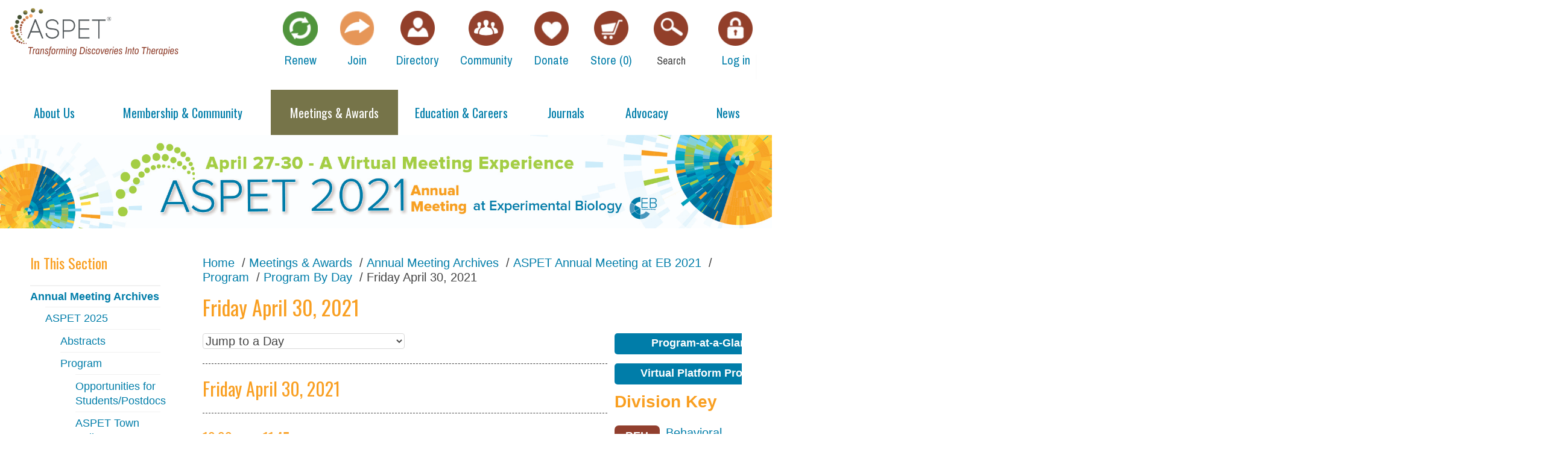

--- FILE ---
content_type: text/html; charset=utf-8
request_url: https://www.aspet.org/aspet/meetings-awards/meetingsannual-meeting/annual-meeting-archives/aspet-annual-meeting-at-eb-2021/program/program-by-day/friday-april-30-2021
body_size: 41732
content:

<!DOCTYPE html>
<html lang="en" class="no-js">

<head id="head1"><meta charset="utf-8" /><meta name="viewport" content="width=device-width, initial-scale=1" /><meta http-equiv="X-UA-Compatible" content="IE=edge;chrome=1" /><title>
	ASPET | Friday April 30, 2021 
</title>

    <!--[if lt IE 9]>
        <script src="/Scripts/respond.min.js"></script>
        <script src="/Scripts/html5shiv-printshiv.min.js"></script>
    <![endif]-->

<meta property="og:title" content="Friday April 30, 2021 " /><meta property="og:url" content="https://www.aspet.org/aspet/meetings-awards/meetingsannual-meeting/annual-meeting-archives/aspet-annual-meeting-at-eb-2021/program/program-by-day/friday-april-30-2021" /><meta property="og:type" content="website" /><meta property="og:site_name" content="www" /><link rel="stylesheet" type="text/css" href="/Stylesheets/EB2021-Orange/33f4fbf2-9998-6662-b1a8-ff0000ef3f42" /><script type="text/javascript">/*SEARCH CODE*/
function doSearch(event, element) {
    if (event.keyCode == 13) {
        var keyword = element ? element.value : document.getElementById("search").value;
        if (!!keyword && keyword.length > 0) {
            if (event && event.preventDefault) {
                event.preventDefault();
            } else {
                event.returnValue = false;
            }
            window.location = "/search-results?keywords=" + encodeURIComponent(keyword);
        }
    }
}

document.addEventListener("DOMContentLoaded", function (event) {
    var searchEL = document.getElementById('search');
    if (searchEL != null) {
        searchEL.addEventListener("keydown", doSearch);
    }
});</script><script type="text/javascript">try{Typekit.load({ async: true });}catch(e){}</script><meta name="Generator" content="Sitefinity 15.0.8232.0 DX" /><link rel="canonical" href="https://www.aspet.org/aspet/meetings-awards/meetingsannual-meeting/annual-meeting-archives/aspet-annual-meeting-at-eb-2021/program/program-by-day/friday-april-30-2021" /><meta name="viewport" content="width=device-width, initial-scale=1.0" /><script type="text/javascript">
	(function() {var _rdDeviceWidth = (window.innerWidth > 0) ? window.innerWidth : screen.width;var _rdDeviceHeight = (window.innerHeight > 0) ? window.innerHeight : screen.height;var _rdOrientation = (window.width > window.height) ? 'landscape' : 'portrait';})();
</script><link href="/Telerik.Web.UI.WebResource.axd?d=PMrIT5dOWaVYIcpFWUE4nCeHRyR5pq7VwLXVpDH5LdxpQELQ-ObihLUC9ixHyUeU2fCU93nHA1TgYuvfxLd0fa5JlDc4_JpkmC6iSL5-HCnyeMhrmtrIsE2A14zZVWn70&amp;t=638840910637275692&amp;compress=0&amp;_TSM_CombinedScripts_=%3b%3bTelerik.Sitefinity.Resources%2c+Version%3d15.0.8232.0%2c+Culture%3dneutral%2c+PublicKeyToken%3db28c218413bdf563%3aen%3a7b4363de-9c17-44ed-81c7-4cebfde4b5d8%3a7a90d6a" type="text/css" rel="stylesheet" /><link href="/Sitefinity/Public/ResponsiveDesign/layout_transformations.css?pageDataId=6a5bfdf2-9998-6662-b1a8-ff0000ef3f42&amp;pageSiteNode=695BFDF2-9998-6662-B1A8-FF0000EF3F42/284b0bd2-4837-459a-a1d4-e17303e917d8/SitefinitySiteMap" type="text/css" rel="stylesheet" /><link href="../../../../../../../Sitefinity/WebsiteTemplates/Site_Theme/App_Themes/Site_Theme/Global/public.css" type="text/css" rel="stylesheet" media="only screen and (-moz-min-device-pixel-ratio: 2), only screen and (-o-min-device-pixel-ratio: 2/1), only screen and (-webkit-min-device-pixel-ratio: 2), only screen and (min-device-pixel-ratio: 2)" /><link href="../../../../../../../Sitefinity/WebsiteTemplates/Site_Theme/App_Themes/Site_Theme/Global/public.css" type="text/css" rel="stylesheet" media="only screen and (min-width: 240px) and (max-width: 320px)" /><link href="../../../../../../../Sitefinity/WebsiteTemplates/Site_Theme/App_Themes/Site_Theme/Global/public.css" type="text/css" rel="stylesheet" media="only screen and (min-width: 320px) and (max-width: 480px)" /><link href="../../../../../../../Sitefinity/WebsiteTemplates/Site_Theme/App_Themes/Site_Theme/Global/public.css" type="text/css" rel="stylesheet" media="only screen and (min-width: 480px) and (max-width : 960px)" /></head>

<body>
  <form method="post" action="./friday-april-30-2021" id="aspnetForm">
<div class="aspNetHidden">
<input type="hidden" name="ctl04_TSM" id="ctl04_TSM" value="" />
<input type="hidden" name="ctl05_TSSM" id="ctl05_TSSM" value="" />
<input type="hidden" name="__EVENTTARGET" id="__EVENTTARGET" value="" />
<input type="hidden" name="__EVENTARGUMENT" id="__EVENTARGUMENT" value="" />
<input type="hidden" name="__VIEWSTATE" id="__VIEWSTATE" value="//KK6v0VFYklxcBYARjNkB3MrSX/jX88HKR/rlopaa/jL0I6OzbJ9s7TSnEVLfTX7x28YQ8sfA0PAJrtCRXbReLtKOj/igX5kvVpsdPuX78=" />
</div>

<script type="text/javascript">
//<![CDATA[
var theForm = document.forms['aspnetForm'];
if (!theForm) {
    theForm = document.aspnetForm;
}
function __doPostBack(eventTarget, eventArgument) {
    if (!theForm.onsubmit || (theForm.onsubmit() != false)) {
        theForm.__EVENTTARGET.value = eventTarget;
        theForm.__EVENTARGUMENT.value = eventArgument;
        theForm.submit();
    }
}
//]]>
</script>


<script src="/WebResource.axd?d=pynGkmcFUV13He1Qd6_TZNPm-8Q1FYseRzwiT6-N_bNp4hJ1ZiAVjJ52rRs3QQzStwFb6UPhAHIx6KJU1QC6gg2&amp;t=638901392248157332" type="text/javascript"></script>


<script type="text/javascript">
//<![CDATA[
var __cultureInfo = {"name":"en","numberFormat":{"CurrencyDecimalDigits":2,"CurrencyDecimalSeparator":".","IsReadOnly":true,"CurrencyGroupSizes":[3],"NumberGroupSizes":[3],"PercentGroupSizes":[3],"CurrencyGroupSeparator":",","CurrencySymbol":"$","NaNSymbol":"NaN","CurrencyNegativePattern":0,"NumberNegativePattern":1,"PercentPositivePattern":1,"PercentNegativePattern":1,"NegativeInfinitySymbol":"-∞","NegativeSign":"-","NumberDecimalDigits":2,"NumberDecimalSeparator":".","NumberGroupSeparator":",","CurrencyPositivePattern":0,"PositiveInfinitySymbol":"∞","PositiveSign":"+","PercentDecimalDigits":2,"PercentDecimalSeparator":".","PercentGroupSeparator":",","PercentSymbol":"%","PerMilleSymbol":"‰","NativeDigits":["0","1","2","3","4","5","6","7","8","9"],"DigitSubstitution":1},"dateTimeFormat":{"AMDesignator":"AM","Calendar":{"MinSupportedDateTime":"\/Date(-62135578800000)\/","MaxSupportedDateTime":"\/Date(253402300799999)\/","AlgorithmType":1,"CalendarType":1,"Eras":[1],"TwoDigitYearMax":2029,"IsReadOnly":true},"DateSeparator":"/","FirstDayOfWeek":0,"CalendarWeekRule":0,"FullDateTimePattern":"dddd, MMMM d, yyyy h:mm:ss tt","LongDatePattern":"dddd, MMMM d, yyyy","LongTimePattern":"h:mm:ss tt","MonthDayPattern":"MMMM d","PMDesignator":"PM","RFC1123Pattern":"ddd, dd MMM yyyy HH\u0027:\u0027mm\u0027:\u0027ss \u0027GMT\u0027","ShortDatePattern":"M/d/yyyy","ShortTimePattern":"h:mm tt","SortableDateTimePattern":"yyyy\u0027-\u0027MM\u0027-\u0027dd\u0027T\u0027HH\u0027:\u0027mm\u0027:\u0027ss","TimeSeparator":":","UniversalSortableDateTimePattern":"yyyy\u0027-\u0027MM\u0027-\u0027dd HH\u0027:\u0027mm\u0027:\u0027ss\u0027Z\u0027","YearMonthPattern":"MMMM yyyy","AbbreviatedDayNames":["Sun","Mon","Tue","Wed","Thu","Fri","Sat"],"ShortestDayNames":["Su","Mo","Tu","We","Th","Fr","Sa"],"DayNames":["Sunday","Monday","Tuesday","Wednesday","Thursday","Friday","Saturday"],"AbbreviatedMonthNames":["Jan","Feb","Mar","Apr","May","Jun","Jul","Aug","Sep","Oct","Nov","Dec",""],"MonthNames":["January","February","March","April","May","June","July","August","September","October","November","December",""],"IsReadOnly":true,"NativeCalendarName":"Gregorian Calendar","AbbreviatedMonthGenitiveNames":["Jan","Feb","Mar","Apr","May","Jun","Jul","Aug","Sep","Oct","Nov","Dec",""],"MonthGenitiveNames":["January","February","March","April","May","June","July","August","September","October","November","December",""]},"eras":[1,"A.D.",null,0]};//]]>
</script>

<script src="/Telerik.Web.UI.WebResource.axd?_TSM_HiddenField_=ctl04_TSM&amp;compress=0&amp;_TSM_CombinedScripts_=%3b%3bSystem.Web.Extensions%2c+Version%3d4.0.0.0%2c+Culture%3dneutral%2c+PublicKeyToken%3d31bf3856ad364e35%3aen%3aa8328cc8-0a99-4e41-8fe3-b58afac64e45%3aea597d4b%3ab25378d2" type="text/javascript"></script>
<script src="/ScriptResource.axd?d=KsvjksBw--qAAP-n8qrSuKzcAg_RcZj-NWU72M3r4UoN1rBke-b66Id2zzn2ZH5k5x5noWS8GP9l79YZSHMKgGrtNtoqtfXb1SjcJXuFsubc_MJ3V0dT1eweVGmfCrvhEHDfLDeUc8j52OX2QjXLEPfvsAYjvsBfhGAqL_Gq7pzT_umr3uJvLpVmtIIjWb-y0&amp;t=bb54665" type="text/javascript"></script>
<script src="/Telerik.Web.UI.WebResource.axd?_TSM_HiddenField_=ctl04_TSM&amp;compress=0&amp;_TSM_CombinedScripts_=%3b%3bTelerik.Sitefinity.Resources%3aen%3a7b4363de-9c17-44ed-81c7-4cebfde4b5d8%3a9ced59e7%3a7ee0bb1f%3a83eb063b" type="text/javascript"></script>
<script src="/Mvc/Scripts/RDLoginLogoutStatus/login-status.js" type="text/javascript"></script>
<script src="/ScriptResource.axd?d=RKOAtpU6MawFuLDEHL6kY7I16qQUhthh1-0V3jBJsxfDNS0-7crusClCW9BezWIVrYJ95sIaE_-EYHk_arxsCcae0MZrdWlK6RV8X1ejMBc9WGqsVmqic2BfK1APxlu-L72HTBaLMq6VykqLAvWchrF8p53kQUJKggqM9duF9Tp94fJLOY6OtKql8xtI3QBT0&amp;t=bb54665" type="text/javascript"></script>
<script src="/ScriptResource.axd?d=QHu3D-dgHdyYN7jcKSV0yO5yVqLBWw7kHcxuPx26bgATDSBS3CtoBVbVUDDIVyKs-OxgdEq443mkNHW_oO_zJYLxJpPSu4vU3_RB6Ec7TN8jryNEQ_NIQgqc5_OlvY1_bXHVYzRjGlbPuzIQoPi9OcjlnGNrtaaedR1GzQaUh4SzwoYr93gIBTUfdLh7fj9z0&amp;t=bb54665" type="text/javascript"></script>
<script src="/Telerik.Web.UI.WebResource.axd?_TSM_HiddenField_=ctl04_TSM&amp;compress=0&amp;_TSM_CombinedScripts_=%3b%3bTelerik.Sitefinity%3aen%3ac2c6f8cc-472d-4571-bb94-e63f768e7426%3a993d8e92%3a5b182b17%3a721addc%3a41f6c3a7" type="text/javascript"></script>
<div class="aspNetHidden">

	<input type="hidden" name="__VIEWSTATEGENERATOR" id="__VIEWSTATEGENERATOR" value="562991C6" />
</div><script type="text/javascript">
//<![CDATA[
Sys.WebForms.PageRequestManager._initialize('ctl00$ctl04', 'aspnetForm', [], [], [], 90, 'ctl00');
//]]>
</script>
<input type="hidden" name="ctl00$ctl04" id="ctl04" />
<script type="text/javascript">
//<![CDATA[
Sys.Application.setServerId("ctl04", "ctl00$ctl04");
Sys.Application._enableHistoryInScriptManager();
//]]>
</script>


    <header class="page-header" role="banner">
      <h1 class="header-logo">
        


<link href="/Stylesheets/Publiccss/9f06ecf2-9998-6662-b1a8-ff0000ef3f42?version=670" rel="stylesheet" type="text/css" />
<div >
    <div class="sfContentBlock sf-Long-text" ><a href="/"><span class="sf-Image-wrapper" data-sfref="[images|OpenAccessDataProvider]f905ecf2-9998-6662-b1a8-ff0000ef3f42"><img alt="logo" data-displaymode="Original" src="/images/default-source/page-layout-images/logo.png?sfvrsn=129a8ad2_8" title="logo" /></span>
</a></div>
</div>



      </h1>
     
      <button class="header-toggle" data-toggle-target=".header-content, body">
        <img src="/images/default-source/page-layout-images/icon-menu.png" alt="" />
      </button>

      <div class="header-content">

        <div class="header-utility">
            
          

<div class="header-utility__item no-margin" >
    <div class="sfContentBlock sf-Long-text" ><a class="header-utility__item" href="https://www.aspet.org/aspet/utility-nav/my-profile"><img alt="Renew" class="header-utility__icon" data-displaymode="Original" src="/images/default-source/page-layout-images/green-icon-renew.png" title="Renew" /><div class="header-utility__text">Renew</div></a>

<a class="header-utility__item" href="https://www.aspet.org/aspet/membership-community/aspet-membership/apply-for-membership#apply"><img alt="Join" class="header-utility__icon" data-displaymode="Original" src="/images/default-source/page-layout-images/gold-icon-join.png" title="Join" /><div class="header-utility__text">Join</div></a>

<a class="header-utility__item" href="/aspet/utility-nav/find-a-member"><img alt="find a member" class="header-utility__icon" data-displaymode="Original" src="/images/default-source/page-layout-images/icon-find-member.png" title="Find A Member" /><div class="header-utility__text">Directory</div></a>

<a class="header-utility__item" href="https://connect.aspet.org/" target="_blank"><img alt="ASPETConnect Online Community" class="header-utility__icon" data-displaymode="Original" src="/images/default-source/page-layout-images/icon-join.png?sfvrsn=ca458ad2_2" title="ASPETConnect Online Community" /><div class="header-utility__text">Community</div></a>

<a class="header-utility__item" href="/aspet/utility-nav/donate/"> <img alt="icon-donate" class="header-utility__icon" data-displaymode="Original" src="/images/default-source/page-layout-images/icon-donate.png?sfvrsn=4e9a8ad2_2" title="Donate" /><div class="header-utility__text">Donate</div></a>

<a class="header-utility__item" href="/aspet/utility-nav/store"> <img alt="icon-store" class="header-utility__icon" data-displaymode="Original" src="/images/default-source/page-layout-images/icon-store.png?sfvrsn=69a8ad2_2" title="icon-store" /><div class="header-utility__text">Store (<span id="cartCount">0</span>)</div></a>

<input class="header-utility__search-input" id="search" name="s" placeholder="Search ASPET" type="text" /><label class="header-utility__item header-utility__search-label" for="search"><img alt="icon-search" class="header-utility__icon" data-displaymode="Original" src="/images/default-source/page-layout-images/icon-search.png?sfvrsn=3a9a8ad2_2" title="Search" /><div class="header-utility__text">Search</div></label></div>
</div>

<div class="header-utility__login header-utility__item">
    <div class="media" data-sf-role="sf-logged-in-view" style="display: none">
        <a href="/Sitefinity/SignOut?sts_signout=true">
            <img class="header-utility__icon" src="/images/default-source/page-layout-images/icon-login.png" alt="login icon" />
            <div class="header-utility__text">Log out</div>
        </a>        
    </div>

    <div data-sf-role="sf-logged-out-view" style="display: none">
        
        
        <a href="#" data-sf-role="login-status-button">
            <img class="header-utility__icon" src="/images/default-source/page-layout-images/icon-login.png" alt="login icon" />
            <div class="header-utility__text">Log in</div>
        </a>
    </div>
</div>
<div class="header-utility__item no-margin" data-sf-role="sf-logged-in-view" style="display: none">
    <a class="header-utility__item" href="/aspet/utility-nav/my-profile">
        <img class="header-utility__icon" src="/images/default-source/page-layout-images/icon-find-member.png" alt="my profile" />
        <div class="header-utility__text">My Profile</div>
    </a>
</div>

<input type="hidden" data-sf-role="sf-status-json-endpoint-url" value="/rest-api/rd-login-status/FullName"/>
<input type="hidden" data-sf-role="sf-logout-redirect-url" value="https://www.aspet.org/aspet"/>
<input type="hidden" data-sf-role="sf-login-redirect-url" value="https://www.aspet.org/account/login?redirect_uri=%2faspet%2fmeetings-awards%2fmeetingsannual-meeting%2fannual-meeting-archives%2faspet-annual-meeting-at-eb-2021%2fprogram%2fprogram-by-day%2ffriday-april-30-2021" />
<input type="hidden" data-sf-role="sf-is-design-mode-value" value="False" />
<input type="hidden" data-sf-role="sf-allow-windows-sts-login" value="False" />


          
        </div>
         
        <nav class="page-nav">
          




<div class="page-nav__sf-wrapper">
    <ul id="NavigationPlaceholder_T5EE3C0DE045_ctl00_ctl00_navigationUl">
        
                        <li>
                            <a href="/aspet/about-us"><span>About Us</span></a>
                            <button class="page-nav__toggle" type="button" data-toggle-target="next"></button>
                            <ul id="NavigationPlaceholder_T5EE3C0DE045_ctl00_ctl00_ctl00_ctl00_childNodesContainer">
                        <li>
                            <a href="/aspet/about-us/who-we-are"><span>Who We Are</span></a>
                            <button class="page-nav__toggle" type="button" data-toggle-target="next"></button>
                            <ul id="NavigationPlaceholder_T5EE3C0DE045_ctl00_ctl00_ctl00_ctl00_ctl01_childNodesContainer">
                        <li>
                            <a href="/aspet/about-us/who-we-are/aspet-history"><span>ASPET History</span></a>
                            <button class="page-nav__toggle" type="button" data-toggle-target="next"></button>
                            
                        </li>
                    
                        <li>
                            <a href="/aspet/about-us/who-we-are/bylaws"><span>Bylaws</span></a>
                            <button class="page-nav__toggle" type="button" data-toggle-target="next"></button>
                            
                        </li>
                    
                        <li>
                            <a href="/aspet/about-us/who-we-are/aspet-strategic-plan-2023---2027"><span>ASPET Strategic Plan 2023 - 2027</span></a>
                            <button class="page-nav__toggle" type="button" data-toggle-target="next"></button>
                            
                        </li>
                    
                        <li>
                            <a href="/aspet/about-us/who-we-are/diversity-equity-and-inclusion"><span>Diversity, Equity, and Inclusion</span></a>
                            <button class="page-nav__toggle" type="button" data-toggle-target="next"></button>
                            
                        </li>
                    
                        <li>
                            <a href="/aspet/about-us/who-we-are/code-of-conduct"><span>Code of Conduct</span></a>
                            <button class="page-nav__toggle" type="button" data-toggle-target="next"></button>
                            
                        </li>
                    
                        <li>
                            <a href="/aspet/about-us/who-we-are/aspet-staff-contact-information"><span>ASPET Staff Contact Information (Members Only)</span></a>
                            <button class="page-nav__toggle" type="button" data-toggle-target="next"></button>
                            
                        </li>
                    </ul>
                        </li>
                    
                        <li>
                            <a href="/aspet/about-us/aspet-council"><span>ASPET Council</span></a>
                            <button class="page-nav__toggle" type="button" data-toggle-target="next"></button>
                            <ul id="NavigationPlaceholder_T5EE3C0DE045_ctl00_ctl00_ctl00_ctl00_ctl02_childNodesContainer">
                        <li>
                            <a href="/aspet/about-us/aspet-council/position-descriptions-for-aspet-elected-officers"><span>Position Descriptions for ASPET Elected Officers</span></a>
                            <button class="page-nav__toggle" type="button" data-toggle-target="next"></button>
                            
                        </li>
                    
                        <li>
                            <a href="/aspet/about-us/aspet-council/aspet-council-nominations"><span>ASPET Council Nominations</span></a>
                            <button class="page-nav__toggle" type="button" data-toggle-target="next"></button>
                            
                        </li>
                    
                        <li>
                            <a href="/aspet/about-us/aspet-council/elections"><span>Previous Election Results</span></a>
                            <button class="page-nav__toggle" type="button" data-toggle-target="next"></button>
                            <ul id="NavigationPlaceholder_T5EE3C0DE045_ctl00_ctl00_ctl00_ctl00_ctl02_ctl03_childNodesContainer">
                        <li>
                            <a href="/aspet/about-us/aspet-council/elections/2025-aspet-election-results"><span>2025 ASPET Election Results</span></a>
                            <button class="page-nav__toggle" type="button" data-toggle-target="next"></button>
                            
                        </li>
                    
                        <li>
                            <a href="/aspet/about-us/aspet-council/elections/2024-aspet-election-results"><span>2024 ASPET Election Results</span></a>
                            <button class="page-nav__toggle" type="button" data-toggle-target="next"></button>
                            
                        </li>
                    
                        <li>
                            <a href="/aspet/about-us/aspet-council/elections/2023-aspet-election-results"><span>2023 ASPET Election Results</span></a>
                            <button class="page-nav__toggle" type="button" data-toggle-target="next"></button>
                            
                        </li>
                    
                        <li>
                            <a href="/aspet/about-us/aspet-council/elections/2022-aspet-election-results"><span>2022 ASPET Election Results</span></a>
                            <button class="page-nav__toggle" type="button" data-toggle-target="next"></button>
                            
                        </li>
                    
                        <li>
                            <a href="/aspet/about-us/aspet-council/elections/2021-aspet-election-results"><span>2021 ASPET Election Results</span></a>
                            <button class="page-nav__toggle" type="button" data-toggle-target="next"></button>
                            
                        </li>
                    
                        <li>
                            <a href="/aspet/about-us/aspet-council/elections/2020-aspet-election-results"><span>2020 ASPET Election Results</span></a>
                            <button class="page-nav__toggle" type="button" data-toggle-target="next"></button>
                            
                        </li>
                    
                        <li>
                            <a href="/aspet/about-us/aspet-council/elections/2019-aspet-election-results"><span>2019 ASPET Election Results</span></a>
                            <button class="page-nav__toggle" type="button" data-toggle-target="next"></button>
                            
                        </li>
                    
                        <li>
                            <a href="/aspet/about-us/aspet-council/elections/2018-aspet-election-results"><span>2018 ASPET Election Results</span></a>
                            <button class="page-nav__toggle" type="button" data-toggle-target="next"></button>
                            
                        </li>
                    
                        <li>
                            <a href="/aspet/about-us/aspet-council/elections/2017-aspet-election-results"><span>2017 ASPET Election Results</span></a>
                            <button class="page-nav__toggle" type="button" data-toggle-target="next"></button>
                            
                        </li>
                    
                        <li>
                            <a href="/aspet/about-us/aspet-council/elections/2016-aspet-election-results"><span>2016 ASPET Election Results</span></a>
                            <button class="page-nav__toggle" type="button" data-toggle-target="next"></button>
                            
                        </li>
                    
                        <li>
                            <a href="/aspet/about-us/aspet-council/elections/2015-aspet-election-results"><span>2015 ASPET Election Results</span></a>
                            <button class="page-nav__toggle" type="button" data-toggle-target="next"></button>
                            
                        </li>
                    
                        <li>
                            <a href="/aspet/about-us/aspet-council/elections/2014-aspet-election-results"><span>2014 ASPET Election Results</span></a>
                            <button class="page-nav__toggle" type="button" data-toggle-target="next"></button>
                            
                        </li>
                    
                        <li>
                            <a href="/aspet/about-us/aspet-council/elections/2012-election-results"><span>2012 ASPET Election Results</span></a>
                            <button class="page-nav__toggle" type="button" data-toggle-target="next"></button>
                            
                        </li>
                    </ul>
                        </li>
                    
                        <li>
                            <a href="/aspet/about-us/aspet-council/aspet-presidents"><span>ASPET Presidents</span></a>
                            <button class="page-nav__toggle" type="button" data-toggle-target="next"></button>
                            
                        </li>
                    
                        <li>
                            <a href="/aspet/about-us/aspet-council/council-business-meeting-minutes"><span>Council & Business Meeting Minutes (Members Only)</span></a>
                            <button class="page-nav__toggle" type="button" data-toggle-target="next"></button>
                            
                        </li>
                    
                        <li>
                            <a href="/aspet/about-us/aspet-council/aspet-2026-elections-candidates"><span>ASPET 2026 Elections Candidates</span></a>
                            <button class="page-nav__toggle" type="button" data-toggle-target="next"></button>
                            
                        </li>
                    </ul>
                        </li>
                    
                        <li>
                            <a href="/aspet/about-us/aspet-committees"><span>ASPET Committees</span></a>
                            <button class="page-nav__toggle" type="button" data-toggle-target="next"></button>
                            <ul id="NavigationPlaceholder_T5EE3C0DE045_ctl00_ctl00_ctl00_ctl00_ctl03_childNodesContainer">
                        <li>
                            <a href="/aspet/about-us/aspet-committees/aspet-2026-organizing-committee"><span>ASPET 2026 Organizing Committee</span></a>
                            <button class="page-nav__toggle" type="button" data-toggle-target="next"></button>
                            
                        </li>
                    
                        <li>
                            <a href="/aspet/about-us/aspet-committees/awards-committees"><span>Awards Committees</span></a>
                            <button class="page-nav__toggle" type="button" data-toggle-target="next"></button>
                            
                        </li>
                    
                        <li>
                            <a href="/aspet/about-us/aspet-committees/biotech-task-force"><span>Biotech Task Force</span></a>
                            <button class="page-nav__toggle" type="button" data-toggle-target="next"></button>
                            
                        </li>
                    
                        <li>
                            <a href="/aspet/about-us/aspet-committees/council-of-division-chairs"><span>Council of Division Chairs</span></a>
                            <button class="page-nav__toggle" type="button" data-toggle-target="next"></button>
                            
                        </li>
                    
                        <li>
                            <a href="/aspet/about-us/aspet-committees/chapters-task-force"><span>Chapters Task Force</span></a>
                            <button class="page-nav__toggle" type="button" data-toggle-target="next"></button>
                            
                        </li>
                    
                        <li>
                            <a href="/aspet/about-us/aspet-committees/fellows-review-committee"><span>Fellows Review Committee </span></a>
                            <button class="page-nav__toggle" type="button" data-toggle-target="next"></button>
                            
                        </li>
                    
                        <li>
                            <a href="/aspet/about-us/aspet-committees/finance-committee-and-investment-subcommittee"><span>Finance Committee and Investment Subcommittee</span></a>
                            <button class="page-nav__toggle" type="button" data-toggle-target="next"></button>
                            
                        </li>
                    
                        <li>
                            <a href="/aspet/about-us/aspet-committees/idea-committee"><span>REACH Committee</span></a>
                            <button class="page-nav__toggle" type="button" data-toggle-target="next"></button>
                            
                        </li>
                    
                        <li>
                            <a href="/aspet/about-us/aspet-committees/industry-science-committee"><span>Industry Science Committee</span></a>
                            <button class="page-nav__toggle" type="button" data-toggle-target="next"></button>
                            
                        </li>
                    
                        <li>
                            <a href="/aspet/about-us/aspet-committees/management-committee"><span>Management Committee</span></a>
                            <button class="page-nav__toggle" type="button" data-toggle-target="next"></button>
                            
                        </li>
                    
                        <li>
                            <a href="/aspet/about-us/aspet-committees/committee-on-mentoring-career-and-development"><span>Mentoring and Career Development</span></a>
                            <button class="page-nav__toggle" type="button" data-toggle-target="next"></button>
                            <ul id="NavigationPlaceholder_T5EE3C0DE045_ctl00_ctl00_ctl00_ctl00_ctl03_ctl11_childNodesContainer">
                        <li>
                            <a href="/aspet/about-us/aspet-committees/committee-on-mentoring-career-and-development/graduate-student-postdoctoral-colloquia"><span>Graduate Student–Postdoctoral Colloquia</span></a>
                            <button class="page-nav__toggle" type="button" data-toggle-target="next"></button>
                            
                        </li>
                    </ul>
                        </li>
                    
                        <li>
                            <a href="/aspet/about-us/aspet-committees/nominating-committee"><span>Nominating Committee</span></a>
                            <button class="page-nav__toggle" type="button" data-toggle-target="next"></button>
                            <ul id="NavigationPlaceholder_T5EE3C0DE045_ctl00_ctl00_ctl00_ctl00_ctl03_ctl12_childNodesContainer">
                        <li>
                            <a href="/aspet/about-us/aspet-committees/nominating-committee/nominating-committee-information"><span>Nominating Committee Information</span></a>
                            <button class="page-nav__toggle" type="button" data-toggle-target="next"></button>
                            
                        </li>
                    </ul>
                        </li>
                    
                        <li>
                            <a href="/aspet/about-us/aspet-committees/partnerships-committee"><span>Partnerships Committee</span></a>
                            <button class="page-nav__toggle" type="button" data-toggle-target="next"></button>
                            
                        </li>
                    
                        <li>
                            <a href="/aspet/about-us/aspet-committees/program-committee"><span>Program Committee</span></a>
                            <button class="page-nav__toggle" type="button" data-toggle-target="next"></button>
                            
                        </li>
                    
                        <li>
                            <a href="/aspet/about-us/aspet-committees/publications-committee"><span>Publications Committee</span></a>
                            <button class="page-nav__toggle" type="button" data-toggle-target="next"></button>
                            
                        </li>
                    
                        <li>
                            <a href="/aspet/about-us/aspet-committees/science-policy-committee"><span>Science Policy Committee</span></a>
                            <button class="page-nav__toggle" type="button" data-toggle-target="next"></button>
                            <ul id="NavigationPlaceholder_T5EE3C0DE045_ctl00_ctl00_ctl00_ctl00_ctl03_ctl16_childNodesContainer">
                        <li>
                            <a href="/aspet/about-us/aspet-committees/science-policy-committee/drug-research-policy"><span>Drug Research Policy</span></a>
                            <button class="page-nav__toggle" type="button" data-toggle-target="next"></button>
                            
                        </li>
                    
                        <li>
                            <a href="/aspet/about-us/aspet-committees/science-policy-committee/animals-in-research-policy"><span>Animals in Research Policy</span></a>
                            <button class="page-nav__toggle" type="button" data-toggle-target="next"></button>
                            
                        </li>
                    
                        <li>
                            <a href="/aspet/about-us/aspet-committees/science-policy-committee/washington-fellow-program-(wfp)"><span>Washington Fellow Program</span></a>
                            <button class="page-nav__toggle" type="button" data-toggle-target="next"></button>
                            
                        </li>
                    
                        <li>
                            <a href="/aspet/about-us/aspet-committees/science-policy-committee/early-career-scientist-policy"><span>Early Career Scientist Policy</span></a>
                            <button class="page-nav__toggle" type="button" data-toggle-target="next"></button>
                            
                        </li>
                    
                        <li>
                            <a href="/aspet/about-us/aspet-committees/science-policy-committee/policy-and-advocacy-education-outreach"><span>Policy and Advocacy Education Outreach</span></a>
                            <button class="page-nav__toggle" type="button" data-toggle-target="next"></button>
                            
                        </li>
                    </ul>
                        </li>
                    
                        <li>
                            <a href="/aspet/about-us/aspet-committees/strengthening-divisions-task-force"><span>Strengthening Divisions Task Force</span></a>
                            <button class="page-nav__toggle" type="button" data-toggle-target="next"></button>
                            
                        </li>
                    
                        <li>
                            <a href="/aspet/about-us/aspet-committees/young-scientists-committee"><span>Young Scientists Committee</span></a>
                            <button class="page-nav__toggle" type="button" data-toggle-target="next"></button>
                            
                        </li>
                    </ul>
                        </li>
                    </ul>
                        </li>
                    
                        <li>
                            <a href="/aspet/membership-community"><span>Membership & Community</span></a>
                            <button class="page-nav__toggle" type="button" data-toggle-target="next"></button>
                            <ul id="NavigationPlaceholder_T5EE3C0DE045_ctl00_ctl00_ctl00_ctl01_childNodesContainer">
                        <li>
                            <a href="/aspet/membership-community/aspet-membership"><span>ASPET Membership</span></a>
                            <button class="page-nav__toggle" type="button" data-toggle-target="next"></button>
                            <ul id="NavigationPlaceholder_T5EE3C0DE045_ctl00_ctl00_ctl00_ctl01_ctl01_childNodesContainer">
                        <li>
                            <a href="/aspet/membership-community/aspet-membership/apply-for-membership"><span>Apply For Membership</span></a>
                            <button class="page-nav__toggle" type="button" data-toggle-target="next"></button>
                            
                        </li>
                    
                        <li>
                            <a href="/aspet/membership-community/aspet-membership/renew-your-aspet-membership"><span>Renew Your ASPET Membership</span></a>
                            <button class="page-nav__toggle" type="button" data-toggle-target="next"></button>
                            
                        </li>
                    
                        <li>
                            <a href="/aspet/membership-community/aspet-membership/membership-types-and-dues"><span>Membership Types and Dues</span></a>
                            <button class="page-nav__toggle" type="button" data-toggle-target="next"></button>
                            <ul id="NavigationPlaceholder_T5EE3C0DE045_ctl00_ctl00_ctl00_ctl01_ctl01_ctl03_childNodesContainer">
                        <li>
                            <a href="/aspet/membership-community/aspet-membership/membership-types-and-dues/developing-country-dues"><span>Developing Country Dues</span></a>
                            <button class="page-nav__toggle" type="button" data-toggle-target="next"></button>
                            
                        </li>
                    </ul>
                        </li>
                    
                        <li>
                            <a href="/aspet/membership-community/aspet-membership/membership-faqs"><span>Membership FAQs</span></a>
                            <button class="page-nav__toggle" type="button" data-toggle-target="next"></button>
                            
                        </li>
                    
                        <li>
                            <a href="/aspet/membership-community/aspet-membership/aspet-member-get-a-member"><span>ASPET Member-Get-A-Member</span></a>
                            <button class="page-nav__toggle" type="button" data-toggle-target="next"></button>
                            
                        </li>
                    
                        <li>
                            <a href="/aspet/membership-community/aspet-membership/contact-membership-department"><span>Contact Membership Department</span></a>
                            <button class="page-nav__toggle" type="button" data-toggle-target="next"></button>
                            
                        </li>
                    </ul>
                        </li>
                    
                        <li>
                            <a href="/aspet/membership-community/aspet-member-benefits"><span>ASPET Member Benefits</span></a>
                            <button class="page-nav__toggle" type="button" data-toggle-target="next"></button>
                            <ul id="NavigationPlaceholder_T5EE3C0DE045_ctl00_ctl00_ctl00_ctl01_ctl02_childNodesContainer">
                        <li>
                            <a href="/aspet/membership-community/aspet-member-benefits/aspetconnect"><span>ASPETConnect Online Community</span></a>
                            <button class="page-nav__toggle" type="button" data-toggle-target="next"></button>
                            
                        </li>
                    
                        <li>
                            <a href="/aspet/membership-community/aspet-member-benefits/journals"><span>Journals</span></a>
                            <button class="page-nav__toggle" type="button" data-toggle-target="next"></button>
                            
                        </li>
                    
                        <li>
                            <a href="/aspet/membership-community/aspet-member-benefits/the-pharmacologist"><span>The Pharmacologist</span></a>
                            <button class="page-nav__toggle" type="button" data-toggle-target="next"></button>
                            
                        </li>
                    
                        <li>
                            <a href="/aspet/membership-community/aspet-member-benefits/get-involved-with-aspet"><span>Get Involved with ASPET</span></a>
                            <button class="page-nav__toggle" type="button" data-toggle-target="next"></button>
                            
                        </li>
                    </ul>
                        </li>
                    
                        <li>
                            <a href="/aspet/membership-community/committees"><span>Committees</span></a>
                            <button class="page-nav__toggle" type="button" data-toggle-target="next"></button>
                            
                        </li>
                    
                        <li>
                            <a href="/aspet/membership-community/divisions"><span>Divisions</span></a>
                            <button class="page-nav__toggle" type="button" data-toggle-target="next"></button>
                            <ul id="NavigationPlaceholder_T5EE3C0DE045_ctl00_ctl00_ctl00_ctl01_ctl04_childNodesContainer">
                        <li>
                            <a href="/aspet/membership-community/divisions/division-for-behavioral-pharmacology-(beh)"><span>Division for Behavioral Pharmacology (BEH)</span></a>
                            <button class="page-nav__toggle" type="button" data-toggle-target="next"></button>
                            <ul id="NavigationPlaceholder_T5EE3C0DE045_ctl00_ctl00_ctl00_ctl01_ctl04_ctl01_childNodesContainer">
                        <li>
                            <a href="/aspet/membership-community/divisions/division-for-behavioral-pharmacology-(beh)/executive-committee"><span>Executive Committee</span></a>
                            <button class="page-nav__toggle" type="button" data-toggle-target="next"></button>
                            
                        </li>
                    
                        <li>
                            <a href="/aspet/membership-community/divisions/division-for-behavioral-pharmacology-(beh)/join-our-division"><span>Join Our Division</span></a>
                            <button class="page-nav__toggle" type="button" data-toggle-target="next"></button>
                            
                        </li>
                    
                        <li>
                            <a href="/aspet/membership-community/divisions/division-for-behavioral-pharmacology-(beh)/division-for-behavioral-pharmacology-early-career-awards"><span>J.H. Woods Early Career Award in Behavioral Pharmacology</span></a>
                            <button class="page-nav__toggle" type="button" data-toggle-target="next"></button>
                            
                        </li>
                    
                        <li>
                            <a href="/aspet/membership-community/divisions/division-for-behavioral-pharmacology-(beh)/p-b-dews-lifetime-achievement-award-for-research-in-behavioral-pharmacology"><span>P.B. Dews Lifetime Achievement Award for Research in Behavioral Pharmacology</span></a>
                            <button class="page-nav__toggle" type="button" data-toggle-target="next"></button>
                            <ul id="NavigationPlaceholder_T5EE3C0DE045_ctl00_ctl00_ctl00_ctl01_ctl04_ctl01_ctl04_childNodesContainer">
                        <li>
                            <a href="/aspet/membership-community/divisions/division-for-behavioral-pharmacology-(beh)/p-b-dews-lifetime-achievement-award-for-research-in-behavioral-pharmacology/about-p-b-dews"><span>About P.B. Dews</span></a>
                            <button class="page-nav__toggle" type="button" data-toggle-target="next"></button>
                            
                        </li>
                    
                        <li>
                            <a href="/aspet/membership-community/divisions/division-for-behavioral-pharmacology-(beh)/p-b-dews-lifetime-achievement-award-for-research-in-behavioral-pharmacology/p-b-dews-contributions"><span>P.B. Dews Contributions</span></a>
                            <button class="page-nav__toggle" type="button" data-toggle-target="next"></button>
                            
                        </li>
                    </ul>
                        </li>
                    
                        <li>
                            <a href="/aspet/membership-community/divisions/division-for-behavioral-pharmacology-(beh)/research-resources"><span>Research Resources</span></a>
                            <button class="page-nav__toggle" type="button" data-toggle-target="next"></button>
                            
                        </li>
                    
                        <li>
                            <a href="/aspet/membership-community/divisions/division-for-behavioral-pharmacology-(beh)/membership-directory"><span>Membership Directory</span></a>
                            <button class="page-nav__toggle" type="button" data-toggle-target="next"></button>
                            
                        </li>
                    
                        <li>
                            <a href="/aspet/membership-community/divisions/division-for-behavioral-pharmacology-(beh)/beh-division-news-list"><span>News Archive</span></a>
                            <button class="page-nav__toggle" type="button" data-toggle-target="next"></button>
                            
                        </li>
                    
                        <li>
                            <a href="/aspet/membership-community/divisions/division-for-behavioral-pharmacology-(beh)/contact-us"><span>Contact Us</span></a>
                            <button class="page-nav__toggle" type="button" data-toggle-target="next"></button>
                            
                        </li>
                    </ul>
                        </li>
                    
                        <li>
                            <a href="/aspet/membership-community/divisions/division-for-cancer-pharmacology-(dcp)"><span>Division for Cancer Pharmacology (DCP)</span></a>
                            <button class="page-nav__toggle" type="button" data-toggle-target="next"></button>
                            <ul id="NavigationPlaceholder_T5EE3C0DE045_ctl00_ctl00_ctl00_ctl01_ctl04_ctl02_childNodesContainer">
                        <li>
                            <a href="/aspet/membership-community/divisions/division-for-cancer-pharmacology-(dcp)/executive-committee"><span>Executive Committee</span></a>
                            <button class="page-nav__toggle" type="button" data-toggle-target="next"></button>
                            
                        </li>
                    
                        <li>
                            <a href="/aspet/membership-community/divisions/division-for-cancer-pharmacology-(dcp)/division-awards"><span>Division Awards</span></a>
                            <button class="page-nav__toggle" type="button" data-toggle-target="next"></button>
                            <ul id="NavigationPlaceholder_T5EE3C0DE045_ctl00_ctl00_ctl00_ctl01_ctl04_ctl02_ctl02_childNodesContainer">
                        <li>
                            <a href="/aspet/membership-community/divisions/division-for-cancer-pharmacology-(dcp)/division-awards/susan-b-horwitz-award-lecture-in-cancer-pharmacology"><span>Susan B. Horwitz Award Lecture in Cancer Pharmacology </span></a>
                            <button class="page-nav__toggle" type="button" data-toggle-target="next"></button>
                            
                        </li>
                    </ul>
                        </li>
                    
                        <li>
                            <a href="/aspet/membership-community/divisions/division-for-cancer-pharmacology-(dcp)/join-our-division"><span>Join Our Division</span></a>
                            <button class="page-nav__toggle" type="button" data-toggle-target="next"></button>
                            
                        </li>
                    
                        <li>
                            <a href="/aspet/membership-community/divisions/division-for-cancer-pharmacology-(dcp)/membership-directory"><span>Membership Directory</span></a>
                            <button class="page-nav__toggle" type="button" data-toggle-target="next"></button>
                            
                        </li>
                    
                        <li>
                            <a href="/aspet/membership-community/divisions/division-for-cancer-pharmacology-(dcp)/news-archive"><span>News Archive</span></a>
                            <button class="page-nav__toggle" type="button" data-toggle-target="next"></button>
                            
                        </li>
                    
                        <li>
                            <a href="/aspet/membership-community/divisions/division-for-cancer-pharmacology-(dcp)/contact-us"><span>Contact Us</span></a>
                            <button class="page-nav__toggle" type="button" data-toggle-target="next"></button>
                            
                        </li>
                    </ul>
                        </li>
                    
                        <li>
                            <a href="/aspet/membership-community/divisions/division-for-cardiovascular-pharmacology-(cvp)"><span>Division for Cardiovascular Pharmacology (CVP)</span></a>
                            <button class="page-nav__toggle" type="button" data-toggle-target="next"></button>
                            <ul id="NavigationPlaceholder_T5EE3C0DE045_ctl00_ctl00_ctl00_ctl01_ctl04_ctl03_childNodesContainer">
                        <li>
                            <a href="/aspet/membership-community/divisions/division-for-cardiovascular-pharmacology-(cvp)/executive-committee"><span>Executive Committee</span></a>
                            <button class="page-nav__toggle" type="button" data-toggle-target="next"></button>
                            
                        </li>
                    
                        <li>
                            <a href="/aspet/membership-community/divisions/division-for-cardiovascular-pharmacology-(cvp)/join-our-division"><span>Join Our Division</span></a>
                            <button class="page-nav__toggle" type="button" data-toggle-target="next"></button>
                            
                        </li>
                    
                        <li>
                            <a href="/aspet/membership-community/divisions/division-for-cardiovascular-pharmacology-(cvp)/division-awards"><span>Division Awards</span></a>
                            <button class="page-nav__toggle" type="button" data-toggle-target="next"></button>
                            <ul id="NavigationPlaceholder_T5EE3C0DE045_ctl00_ctl00_ctl00_ctl01_ctl04_ctl03_ctl03_childNodesContainer">
                        <li>
                            <a href="/aspet/membership-community/divisions/division-for-cardiovascular-pharmacology-(cvp)/division-awards/paul-m-vanhoutte-distinguished-lectureship-in-vascular-pharmacology"><span>Paul M. Vanhoutte Distinguished Lectureship in Vascular Pharmacology</span></a>
                            <button class="page-nav__toggle" type="button" data-toggle-target="next"></button>
                            
                        </li>
                    
                        <li>
                            <a href="/aspet/membership-community/divisions/division-for-cardiovascular-pharmacology-(cvp)/division-awards/division-for-cardiovascular-pharmacology-early-career-award"><span>Division for Cardiovascular Pharmacology Early Career Award </span></a>
                            <button class="page-nav__toggle" type="button" data-toggle-target="next"></button>
                            
                        </li>
                    
                        <li>
                            <a href="/aspet/membership-community/divisions/division-for-cardiovascular-pharmacology-(cvp)/division-awards/division-for-cardiovascular-pharmacology-mid-career-award"><span>Division for Cardiovascular Pharmacology Mid-Career Award</span></a>
                            <button class="page-nav__toggle" type="button" data-toggle-target="next"></button>
                            
                        </li>
                    
                        <li>
                            <a href="/aspet/membership-community/divisions/division-for-cardiovascular-pharmacology-(cvp)/division-awards/benedict-r-lucchesi-young-scientist-travel-award-in-cardiac-pharmacology"><span>Benedict R. Lucchesi Young Scientist Travel Award in Cardiac Pharmacology</span></a>
                            <button class="page-nav__toggle" type="button" data-toggle-target="next"></button>
                            
                        </li>
                    
                        <li>
                            <a href="/aspet/membership-community/divisions/division-for-cardiovascular-pharmacology-(cvp)/division-awards/benedict-r-lucchesi-distinguished-lectureship-in-cardiac-pharmacology"><span>Benedict R. Lucchesi Distinguished Lectureship in Cardiac Pharmacology</span></a>
                            <button class="page-nav__toggle" type="button" data-toggle-target="next"></button>
                            
                        </li>
                    </ul>
                        </li>
                    
                        <li>
                            <a href="/aspet/membership-community/divisions/division-for-cardiovascular-pharmacology-(cvp)/division-resources"><span>Division Resources</span></a>
                            <button class="page-nav__toggle" type="button" data-toggle-target="next"></button>
                            
                        </li>
                    
                        <li>
                            <a href="/aspet/membership-community/divisions/division-for-cardiovascular-pharmacology-(cvp)/membership-directory"><span>Membership Directory</span></a>
                            <button class="page-nav__toggle" type="button" data-toggle-target="next"></button>
                            
                        </li>
                    
                        <li>
                            <a href="/aspet/membership-community/divisions/division-for-cardiovascular-pharmacology-(cvp)/news-archive"><span>News Archive</span></a>
                            <button class="page-nav__toggle" type="button" data-toggle-target="next"></button>
                            
                        </li>
                    
                        <li>
                            <a href="/aspet/membership-community/divisions/division-for-cardiovascular-pharmacology-(cvp)/contact-us"><span>Contact Us</span></a>
                            <button class="page-nav__toggle" type="button" data-toggle-target="next"></button>
                            
                        </li>
                    </ul>
                        </li>
                    
                        <li>
                            <a href="/aspet/membership-community/divisions/division-for-drug-discovery-and-development-(ddd)"><span>Division for Drug Discovery and Development (DDD)</span></a>
                            <button class="page-nav__toggle" type="button" data-toggle-target="next"></button>
                            <ul id="NavigationPlaceholder_T5EE3C0DE045_ctl00_ctl00_ctl00_ctl01_ctl04_ctl04_childNodesContainer">
                        <li>
                            <a href="/aspet/membership-community/divisions/division-for-drug-discovery-and-development-(ddd)/executive-committee"><span>Executive Committee</span></a>
                            <button class="page-nav__toggle" type="button" data-toggle-target="next"></button>
                            
                        </li>
                    
                        <li>
                            <a href="/aspet/membership-community/divisions/division-for-drug-discovery-and-development-(ddd)/join-our-division"><span>Join Our Division</span></a>
                            <button class="page-nav__toggle" type="button" data-toggle-target="next"></button>
                            
                        </li>
                    
                        <li>
                            <a href="/aspet/membership-community/divisions/division-for-drug-discovery-and-development-(ddd)/scientific-achievement-award-in-drug-discovery-and-development"><span>Scientific Achievement Award in Drug Discovery and Development</span></a>
                            <button class="page-nav__toggle" type="button" data-toggle-target="next"></button>
                            
                        </li>
                    
                        <li>
                            <a href="/aspet/membership-community/divisions/division-for-drug-discovery-and-development-(ddd)/young-investigator-awards"><span>Young Investigator Awards</span></a>
                            <button class="page-nav__toggle" type="button" data-toggle-target="next"></button>
                            
                        </li>
                    
                        <li>
                            <a href="/aspet/membership-community/divisions/division-for-drug-discovery-and-development-(ddd)/membership-directory"><span>Membership Directory</span></a>
                            <button class="page-nav__toggle" type="button" data-toggle-target="next"></button>
                            
                        </li>
                    
                        <li>
                            <a href="/aspet/membership-community/divisions/division-for-drug-discovery-and-development-(ddd)/recently-approved-drugs"><span>Recently Approved Drugs from the U.S. Food and Drug Administration</span></a>
                            <button class="page-nav__toggle" type="button" data-toggle-target="next"></button>
                            
                        </li>
                    
                        <li>
                            <a href="/aspet/membership-community/divisions/division-for-drug-discovery-and-development-(ddd)/news-archive"><span>News Archive</span></a>
                            <button class="page-nav__toggle" type="button" data-toggle-target="next"></button>
                            
                        </li>
                    
                        <li>
                            <a href="/aspet/membership-community/divisions/division-for-drug-discovery-and-development-(ddd)/contact-us"><span>Contact Us</span></a>
                            <button class="page-nav__toggle" type="button" data-toggle-target="next"></button>
                            
                        </li>
                    </ul>
                        </li>
                    
                        <li>
                            <a href="/aspet/membership-community/divisions/division-for-drug-metabolism-and-disposition-(dmdd)"><span>Division for Drug Metabolism and Disposition  (DMDD)</span></a>
                            <button class="page-nav__toggle" type="button" data-toggle-target="next"></button>
                            <ul id="NavigationPlaceholder_T5EE3C0DE045_ctl00_ctl00_ctl00_ctl01_ctl04_ctl05_childNodesContainer">
                        <li>
                            <a href="/aspet/membership-community/divisions/division-for-drug-metabolism-and-disposition-(dmdd)/executive-committee"><span>Executive Committee</span></a>
                            <button class="page-nav__toggle" type="button" data-toggle-target="next"></button>
                            
                        </li>
                    
                        <li>
                            <a href="/aspet/membership-community/divisions/division-for-drug-metabolism-and-disposition-(dmdd)/join-our-division"><span>Join Our Division</span></a>
                            <button class="page-nav__toggle" type="button" data-toggle-target="next"></button>
                            
                        </li>
                    
                        <li>
                            <a href="/aspet/membership-community/divisions/division-for-drug-metabolism-and-disposition-(dmdd)/bernard-b-brodie-award-in-drug-metabolism"><span>Bernard B. Brodie Award in Drug Metabolism and Disposition</span></a>
                            <button class="page-nav__toggle" type="button" data-toggle-target="next"></button>
                            <ul id="NavigationPlaceholder_T5EE3C0DE045_ctl00_ctl00_ctl00_ctl01_ctl04_ctl05_ctl03_childNodesContainer">
                        <li>
                            <a href="/aspet/membership-community/divisions/division-for-drug-metabolism-and-disposition-(dmdd)/bernard-b-brodie-award-in-drug-metabolism/brodie-award-funding"><span>Brodie Award Funding</span></a>
                            <button class="page-nav__toggle" type="button" data-toggle-target="next"></button>
                            
                        </li>
                    </ul>
                        </li>
                    
                        <li>
                            <a href="/aspet/membership-community/divisions/division-for-drug-metabolism-and-disposition-(dmdd)/early-career-achievement-award-in-drug-metabolism-and-disposition"><span>Richard Okita Early Career Award in Drug Metabolism and Disposition</span></a>
                            <button class="page-nav__toggle" type="button" data-toggle-target="next"></button>
                            
                        </li>
                    
                        <li>
                            <a href="/aspet/membership-community/divisions/division-for-drug-metabolism-and-disposition-(dmdd)/james-r-gillette-award"><span>James R. Gillette Award</span></a>
                            <button class="page-nav__toggle" type="button" data-toggle-target="next"></button>
                            
                        </li>
                    
                        <li>
                            <a href="/aspet/membership-community/divisions/division-for-drug-metabolism-and-disposition-(dmdd)/membership-directory"><span>Membership Directory</span></a>
                            <button class="page-nav__toggle" type="button" data-toggle-target="next"></button>
                            
                        </li>
                    
                        <li>
                            <a href="/aspet/membership-community/divisions/division-for-drug-metabolism-and-disposition-(dmdd)/news-archive"><span>News Archive</span></a>
                            <button class="page-nav__toggle" type="button" data-toggle-target="next"></button>
                            
                        </li>
                    
                        <li>
                            <a href="/aspet/membership-community/divisions/division-for-drug-metabolism-and-disposition-(dmdd)/contact-us"><span>Contact Us</span></a>
                            <button class="page-nav__toggle" type="button" data-toggle-target="next"></button>
                            
                        </li>
                    </ul>
                        </li>
                    
                        <li>
                            <a href="/aspet/membership-community/divisions/division-for-molecular-pharmacology-(mp)"><span>Division for Molecular Pharmacology  (MP)</span></a>
                            <button class="page-nav__toggle" type="button" data-toggle-target="next"></button>
                            <ul id="NavigationPlaceholder_T5EE3C0DE045_ctl00_ctl00_ctl00_ctl01_ctl04_ctl06_childNodesContainer">
                        <li>
                            <a href="/aspet/membership-community/divisions/division-for-molecular-pharmacology-(mp)/executive-committee"><span>Executive Committee</span></a>
                            <button class="page-nav__toggle" type="button" data-toggle-target="next"></button>
                            
                        </li>
                    
                        <li>
                            <a href="/aspet/membership-community/divisions/division-for-molecular-pharmacology-(mp)/join-our-division"><span>Join Our Division</span></a>
                            <button class="page-nav__toggle" type="button" data-toggle-target="next"></button>
                            
                        </li>
                    
                        <li>
                            <a href="/aspet/membership-community/divisions/division-for-molecular-pharmacology-(mp)/division-for-molecular-pharmacology-early-career-award"><span>Division for Molecular Pharmacology Early Career Award</span></a>
                            <button class="page-nav__toggle" type="button" data-toggle-target="next"></button>
                            
                        </li>
                    
                        <li>
                            <a href="/aspet/membership-community/divisions/division-for-molecular-pharmacology-(mp)/meetings"><span>Meetings</span></a>
                            <button class="page-nav__toggle" type="button" data-toggle-target="next"></button>
                            
                        </li>
                    
                        <li>
                            <a href="/aspet/membership-community/divisions/division-for-molecular-pharmacology-(mp)/research-resources"><span>Research Resources</span></a>
                            <button class="page-nav__toggle" type="button" data-toggle-target="next"></button>
                            
                        </li>
                    
                        <li>
                            <a href="/aspet/membership-community/divisions/division-for-molecular-pharmacology-(mp)/teaching-resources"><span>Teaching Resources</span></a>
                            <button class="page-nav__toggle" type="button" data-toggle-target="next"></button>
                            
                        </li>
                    
                        <li>
                            <a href="/aspet/membership-community/divisions/division-for-molecular-pharmacology-(mp)/membership-directory"><span>Membership Directory</span></a>
                            <button class="page-nav__toggle" type="button" data-toggle-target="next"></button>
                            
                        </li>
                    
                        <li>
                            <a href="/aspet/membership-community/divisions/division-for-molecular-pharmacology-(mp)/news-archive"><span>News Archive</span></a>
                            <button class="page-nav__toggle" type="button" data-toggle-target="next"></button>
                            
                        </li>
                    
                        <li>
                            <a href="/aspet/membership-community/divisions/division-for-molecular-pharmacology-(mp)/contact-us"><span>Contact Us</span></a>
                            <button class="page-nav__toggle" type="button" data-toggle-target="next"></button>
                            
                        </li>
                    </ul>
                        </li>
                    
                        <li>
                            <a href="/aspet/membership-community/divisions/division-for-neuropharmacology-(neu)"><span>Division for Neuropharmacology (NEU)</span></a>
                            <button class="page-nav__toggle" type="button" data-toggle-target="next"></button>
                            <ul id="NavigationPlaceholder_T5EE3C0DE045_ctl00_ctl00_ctl00_ctl01_ctl04_ctl07_childNodesContainer">
                        <li>
                            <a href="/aspet/membership-community/divisions/division-for-neuropharmacology-(neu)/executive-committee"><span>Executive Committee</span></a>
                            <button class="page-nav__toggle" type="button" data-toggle-target="next"></button>
                            
                        </li>
                    
                        <li>
                            <a href="/aspet/membership-community/divisions/division-for-neuropharmacology-(neu)/join-our-division"><span>Join Our Division</span></a>
                            <button class="page-nav__toggle" type="button" data-toggle-target="next"></button>
                            
                        </li>
                    
                        <li>
                            <a href="/aspet/membership-community/divisions/division-for-neuropharmacology-(neu)/division-reports"><span>Division Reports</span></a>
                            <button class="page-nav__toggle" type="button" data-toggle-target="next"></button>
                            
                        </li>
                    
                        <li>
                            <a href="/aspet/membership-community/divisions/division-for-neuropharmacology-(neu)/research-resources"><span>Research Resources</span></a>
                            <button class="page-nav__toggle" type="button" data-toggle-target="next"></button>
                            
                        </li>
                    
                        <li>
                            <a href="/aspet/membership-community/divisions/division-for-neuropharmacology-(neu)/teaching-resources"><span>Teaching Resources</span></a>
                            <button class="page-nav__toggle" type="button" data-toggle-target="next"></button>
                            
                        </li>
                    
                        <li>
                            <a href="/aspet/membership-community/divisions/division-for-neuropharmacology-(neu)/neuropharmacology-early-career-independent-investigator-award"><span>Neuropharmacology Early Career Award</span></a>
                            <button class="page-nav__toggle" type="button" data-toggle-target="next"></button>
                            
                        </li>
                    
                        <li>
                            <a href="/aspet/membership-community/divisions/division-for-neuropharmacology-(neu)/division-for-neuropharmacology-diversity-equity-and-inclusion-recognition-award-(dei-recognition-award)"><span>Mentoring Award</span></a>
                            <button class="page-nav__toggle" type="button" data-toggle-target="next"></button>
                            
                        </li>
                    
                        <li>
                            <a href="/aspet/membership-community/divisions/division-for-neuropharmacology-(neu)/membership-directory"><span>Membership Directory</span></a>
                            <button class="page-nav__toggle" type="button" data-toggle-target="next"></button>
                            
                        </li>
                    
                        <li>
                            <a href="/aspet/membership-community/divisions/division-for-neuropharmacology-(neu)/aspet-neus"><span>ASPET NEUs Blog</span></a>
                            <button class="page-nav__toggle" type="button" data-toggle-target="next"></button>
                            
                        </li>
                    
                        <li>
                            <a href="/aspet/membership-community/divisions/division-for-neuropharmacology-(neu)/news-archive"><span>News Archive</span></a>
                            <button class="page-nav__toggle" type="button" data-toggle-target="next"></button>
                            
                        </li>
                    
                        <li>
                            <a href="/aspet/membership-community/divisions/division-for-neuropharmacology-(neu)/contact-us"><span>Contact Us</span></a>
                            <button class="page-nav__toggle" type="button" data-toggle-target="next"></button>
                            
                        </li>
                    </ul>
                        </li>
                    
                        <li>
                            <a href="/aspet/membership-community/divisions/division-for-pharmacology-education-(dpe)"><span>Division for Pharmacology Education (DPE)</span></a>
                            <button class="page-nav__toggle" type="button" data-toggle-target="next"></button>
                            <ul id="NavigationPlaceholder_T5EE3C0DE045_ctl00_ctl00_ctl00_ctl01_ctl04_ctl08_childNodesContainer">
                        <li>
                            <a href="/aspet/membership-community/divisions/division-for-pharmacology-education-(dpe)/executive-committee"><span>Executive Committee</span></a>
                            <button class="page-nav__toggle" type="button" data-toggle-target="next"></button>
                            
                        </li>
                    
                        <li>
                            <a href="/aspet/membership-community/divisions/division-for-pharmacology-education-(dpe)/join-our-division"><span>Join Our Division</span></a>
                            <button class="page-nav__toggle" type="button" data-toggle-target="next"></button>
                            
                        </li>
                    
                        <li>
                            <a href="/aspet/membership-community/divisions/division-for-pharmacology-education-(dpe)/division-resources"><span>Division Resources</span></a>
                            <button class="page-nav__toggle" type="button" data-toggle-target="next"></button>
                            
                        </li>
                    
                        <li>
                            <a href="/aspet/membership-community/divisions/division-for-pharmacology-education-(dpe)/research-resources"><span>Research Resources</span></a>
                            <button class="page-nav__toggle" type="button" data-toggle-target="next"></button>
                            
                        </li>
                    
                        <li>
                            <a href="/aspet/membership-community/divisions/division-for-pharmacology-education-(dpe)/academy-of-pharmacology-educators"><span>Academy of Pharmacology Educators</span></a>
                            <button class="page-nav__toggle" type="button" data-toggle-target="next"></button>
                            <ul id="NavigationPlaceholder_T5EE3C0DE045_ctl00_ctl00_ctl00_ctl01_ctl04_ctl08_ctl05_childNodesContainer">
                        <li>
                            <a href="/aspet/membership-community/divisions/division-for-pharmacology-education-(dpe)/academy-of-pharmacology-educators/fellows-of-the-academy-of-pharmacology-educators"><span>Fellows of the Academy of Pharmacology Educators</span></a>
                            <button class="page-nav__toggle" type="button" data-toggle-target="next"></button>
                            
                        </li>
                    </ul>
                        </li>
                    
                        <li>
                            <a href="/aspet/membership-community/divisions/division-for-pharmacology-education-(dpe)/travel-award-for-pharmacology-educators"><span>Pharmacology Educators Award</span></a>
                            <button class="page-nav__toggle" type="button" data-toggle-target="next"></button>
                            
                        </li>
                    
                        <li>
                            <a href="/aspet/membership-community/divisions/division-for-pharmacology-education-(dpe)/membership-directory"><span>Membership Directory</span></a>
                            <button class="page-nav__toggle" type="button" data-toggle-target="next"></button>
                            
                        </li>
                    
                        <li>
                            <a href="/aspet/membership-community/divisions/division-for-pharmacology-education-(dpe)/news-archive-top-blurb"><span>News Archive</span></a>
                            <button class="page-nav__toggle" type="button" data-toggle-target="next"></button>
                            
                        </li>
                    
                        <li>
                            <a href="/aspet/membership-community/divisions/division-for-pharmacology-education-(dpe)/contact-us"><span>Contact Us</span></a>
                            <button class="page-nav__toggle" type="button" data-toggle-target="next"></button>
                            
                        </li>
                    </ul>
                        </li>
                    
                        <li>
                            <a href="/aspet/membership-community/divisions/division-for-toxicology-(tox)"><span>Division for Toxicology (TOX)</span></a>
                            <button class="page-nav__toggle" type="button" data-toggle-target="next"></button>
                            <ul id="NavigationPlaceholder_T5EE3C0DE045_ctl00_ctl00_ctl00_ctl01_ctl04_ctl09_childNodesContainer">
                        <li>
                            <a href="/aspet/membership-community/divisions/division-for-toxicology-(tox)/join-our-division"><span>Join Our Division</span></a>
                            <button class="page-nav__toggle" type="button" data-toggle-target="next"></button>
                            
                        </li>
                    
                        <li>
                            <a href="/aspet/membership-community/divisions/division-for-toxicology-(tox)/executive-committee"><span>Executive Committee</span></a>
                            <button class="page-nav__toggle" type="button" data-toggle-target="next"></button>
                            <ul id="NavigationPlaceholder_T5EE3C0DE045_ctl00_ctl00_ctl00_ctl01_ctl04_ctl09_ctl02_childNodesContainer">
                        <li>
                            <a href="/aspet/membership-community/divisions/division-for-toxicology-(tox)/executive-committee/duties-of-executive-committee-officers"><span>Duties of Executive Committee Officers</span></a>
                            <button class="page-nav__toggle" type="button" data-toggle-target="next"></button>
                            
                        </li>
                    
                        <li>
                            <a href="/aspet/membership-community/divisions/division-for-toxicology-(tox)/executive-committee/executive-committee-amp-business-meeting-minutes"><span>Executive Committee & Business Meeting Minutes</span></a>
                            <button class="page-nav__toggle" type="button" data-toggle-target="next"></button>
                            
                        </li>
                    </ul>
                        </li>
                    
                        <li>
                            <a href="/aspet/membership-community/divisions/division-for-toxicology-(tox)/division-awards"><span>Division Awards</span></a>
                            <button class="page-nav__toggle" type="button" data-toggle-target="next"></button>
                            <ul id="NavigationPlaceholder_T5EE3C0DE045_ctl00_ctl00_ctl00_ctl01_ctl04_ctl09_ctl03_childNodesContainer">
                        <li>
                            <a href="/aspet/membership-community/divisions/division-for-toxicology-(tox)/division-awards/aspet-division-for-toxicology-career-award"><span>ASPET Division for Toxicology Career Award</span></a>
                            <button class="page-nav__toggle" type="button" data-toggle-target="next"></button>
                            
                        </li>
                    
                        <li>
                            <a href="/aspet/membership-community/divisions/division-for-toxicology-(tox)/division-awards/aspet-division-for-toxicology-early-career-award"><span>ASPET Division for Toxicology Early Career Award</span></a>
                            <button class="page-nav__toggle" type="button" data-toggle-target="next"></button>
                            
                        </li>
                    
                        <li>
                            <a href="/aspet/membership-community/divisions/division-for-toxicology-(tox)/division-awards/aspet-division-for-toxicology-new-investigator-award"><span>ASPET Division for Toxicology New Investigator Award</span></a>
                            <button class="page-nav__toggle" type="button" data-toggle-target="next"></button>
                            
                        </li>
                    
                        <li>
                            <a href="/aspet/membership-community/divisions/division-for-toxicology-(tox)/division-awards/student-and-postdoc-poster-awards"><span>Student and Postdoc Poster Awards and Travel Awards</span></a>
                            <button class="page-nav__toggle" type="button" data-toggle-target="next"></button>
                            
                        </li>
                    </ul>
                        </li>
                    
                        <li>
                            <a href="/aspet/membership-community/divisions/division-for-toxicology-(tox)/sponsored-symposia"><span>Sponsored Symposia</span></a>
                            <button class="page-nav__toggle" type="button" data-toggle-target="next"></button>
                            
                        </li>
                    
                        <li>
                            <a href="/aspet/membership-community/divisions/division-for-toxicology-(tox)/teaching-resources"><span>Teaching Resources</span></a>
                            <button class="page-nav__toggle" type="button" data-toggle-target="next"></button>
                            
                        </li>
                    
                        <li>
                            <a href="/aspet/membership-community/divisions/division-for-toxicology-(tox)/research-resources"><span>Research Resources</span></a>
                            <button class="page-nav__toggle" type="button" data-toggle-target="next"></button>
                            
                        </li>
                    
                        <li>
                            <a href="/aspet/membership-community/divisions/division-for-toxicology-(tox)/membership-directory"><span>Membership Directory</span></a>
                            <button class="page-nav__toggle" type="button" data-toggle-target="next"></button>
                            
                        </li>
                    
                        <li>
                            <a href="/aspet/membership-community/divisions/division-for-toxicology-(tox)/news-archive"><span>News Archive</span></a>
                            <button class="page-nav__toggle" type="button" data-toggle-target="next"></button>
                            
                        </li>
                    
                        <li>
                            <a href="/aspet/membership-community/divisions/division-for-toxicology-(tox)/contact-us"><span>Contact Us</span></a>
                            <button class="page-nav__toggle" type="button" data-toggle-target="next"></button>
                            
                        </li>
                    </ul>
                        </li>
                    
                        <li>
                            <a href="/aspet/membership-community/divisions/division-for-translational-and-clinical-pharmacology-(tcp)"><span>Division for Translational and Clinical Pharmacology (TCP)</span></a>
                            <button class="page-nav__toggle" type="button" data-toggle-target="next"></button>
                            <ul id="NavigationPlaceholder_T5EE3C0DE045_ctl00_ctl00_ctl00_ctl01_ctl04_ctl10_childNodesContainer">
                        <li>
                            <a href="/aspet/membership-community/divisions/division-for-translational-and-clinical-pharmacology-(tcp)/tcp-executive-committee"><span>Executive Committee</span></a>
                            <button class="page-nav__toggle" type="button" data-toggle-target="next"></button>
                            
                        </li>
                    
                        <li>
                            <a href="/aspet/membership-community/divisions/division-for-translational-and-clinical-pharmacology-(tcp)/join-our-division"><span>Join Our Division</span></a>
                            <button class="page-nav__toggle" type="button" data-toggle-target="next"></button>
                            
                        </li>
                    
                        <li>
                            <a href="/aspet/membership-community/divisions/division-for-translational-and-clinical-pharmacology-(tcp)/about-the-division"><span>About the Division</span></a>
                            <button class="page-nav__toggle" type="button" data-toggle-target="next"></button>
                            
                        </li>
                    
                        <li>
                            <a href="/aspet/membership-community/divisions/division-for-translational-and-clinical-pharmacology-(tcp)/division-for-translational-and-clinical-pharmacology-early-career-awards"><span>Division for Translational and Clinical Pharmacology Early Career Awards</span></a>
                            <button class="page-nav__toggle" type="button" data-toggle-target="next"></button>
                            
                        </li>
                    
                        <li>
                            <a href="/aspet/membership-community/divisions/division-for-translational-and-clinical-pharmacology-(tcp)/ray-fuller-lecture-in-the-neurosciences"><span>Ray Fuller Lecture</span></a>
                            <button class="page-nav__toggle" type="button" data-toggle-target="next"></button>
                            
                        </li>
                    
                        <li>
                            <a href="/aspet/membership-community/divisions/division-for-translational-and-clinical-pharmacology-(tcp)/research-amp-educational-resources"><span>Research & Educational Resources</span></a>
                            <button class="page-nav__toggle" type="button" data-toggle-target="next"></button>
                            
                        </li>
                    
                        <li>
                            <a href="/aspet/membership-community/divisions/division-for-translational-and-clinical-pharmacology-(tcp)/membership-directory"><span>Membership Directory</span></a>
                            <button class="page-nav__toggle" type="button" data-toggle-target="next"></button>
                            
                        </li>
                    
                        <li>
                            <a href="/aspet/membership-community/divisions/division-for-translational-and-clinical-pharmacology-(tcp)/news-archive"><span>News Archive</span></a>
                            <button class="page-nav__toggle" type="button" data-toggle-target="next"></button>
                            
                        </li>
                    
                        <li>
                            <a href="/aspet/membership-community/divisions/division-for-translational-and-clinical-pharmacology-(tcp)/contact-us"><span>Contact Us</span></a>
                            <button class="page-nav__toggle" type="button" data-toggle-target="next"></button>
                            
                        </li>
                    </ul>
                        </li>
                    
                        <li>
                            <a href="/aspet/membership-community/divisions/information-for-aspet-divisions"><span>Information for ASPET Divisions</span></a>
                            <button class="page-nav__toggle" type="button" data-toggle-target="next"></button>
                            <ul id="NavigationPlaceholder_T5EE3C0DE045_ctl00_ctl00_ctl00_ctl01_ctl04_ctl11_childNodesContainer">
                        <li>
                            <a href="/aspet/membership-community/divisions/information-for-aspet-divisions/division-operating-procedures"><span>Division Operating Procedures</span></a>
                            <button class="page-nav__toggle" type="button" data-toggle-target="next"></button>
                            
                        </li>
                    
                        <li>
                            <a href="/aspet/membership-community/divisions/information-for-aspet-divisions/guidelines-for-division-sponsorship-of-symposia-for-experimental-biology"><span>Guidelines for Division Sponsorship of Symposia for Experimental Biology</span></a>
                            <button class="page-nav__toggle" type="button" data-toggle-target="next"></button>
                            
                        </li>
                    </ul>
                        </li>
                    </ul>
                        </li>
                    
                        <li>
                            <a href="/aspet/membership-community/aspet-regional-chapters"><span>Regional Chapters</span></a>
                            <button class="page-nav__toggle" type="button" data-toggle-target="next"></button>
                            <ul id="NavigationPlaceholder_T5EE3C0DE045_ctl00_ctl00_ctl00_ctl01_ctl05_childNodesContainer">
                        <li>
                            <a href="/aspet/membership-community/aspet-regional-chapters/great-lakes-chapter"><span>Great Lakes Chapter (GLC)</span></a>
                            <button class="page-nav__toggle" type="button" data-toggle-target="next"></button>
                            <ul id="NavigationPlaceholder_T5EE3C0DE045_ctl00_ctl00_ctl00_ctl01_ctl05_ctl01_childNodesContainer">
                        <li>
                            <a href="/aspet/membership-community/aspet-regional-chapters/great-lakes-chapter/great-lakes-chapter-past-meetings"><span>Great Lakes Chapter Meetings</span></a>
                            <button class="page-nav__toggle" type="button" data-toggle-target="next"></button>
                            <ul id="NavigationPlaceholder_T5EE3C0DE045_ctl00_ctl00_ctl00_ctl01_ctl05_ctl01_ctl01_childNodesContainer">
                        <li>
                            <a href="/aspet/membership-community/aspet-regional-chapters/great-lakes-chapter/great-lakes-chapter-past-meetings/2025-glc-aspet-38th-annual-meeting"><span>2025 GLC ASPET 38th Annual Meeting</span></a>
                            <button class="page-nav__toggle" type="button" data-toggle-target="next"></button>
                            
                        </li>
                    
                        <li>
                            <a href="/aspet/membership-community/aspet-regional-chapters/great-lakes-chapter/great-lakes-chapter-past-meetings/2024-glc-aspet-37th-annual-meeting"><span>2024 GLC ASPET 37th Annual Meeting</span></a>
                            <button class="page-nav__toggle" type="button" data-toggle-target="next"></button>
                            
                        </li>
                    
                        <li>
                            <a href="/aspet/membership-community/aspet-regional-chapters/great-lakes-chapter/great-lakes-chapter-past-meetings/2022-glc-aspet-annual-meeting"><span>2022 GLC ASPET 35th Annual Meeting</span></a>
                            <button class="page-nav__toggle" type="button" data-toggle-target="next"></button>
                            
                        </li>
                    
                        <li>
                            <a href="/aspet/membership-community/aspet-regional-chapters/great-lakes-chapter/great-lakes-chapter-past-meetings/2020-glc-aspet-annual-meeting"><span>2020 GLC ASPET Annual Meeting</span></a>
                            <button class="page-nav__toggle" type="button" data-toggle-target="next"></button>
                            
                        </li>
                    
                        <li>
                            <a href="/aspet/membership-community/aspet-regional-chapters/great-lakes-chapter/great-lakes-chapter-past-meetings/2019-glc-aspet-annual-meeting"><span>2019 GLC ASPET Annual Meeting</span></a>
                            <button class="page-nav__toggle" type="button" data-toggle-target="next"></button>
                            
                        </li>
                    
                        <li>
                            <a href="/aspet/membership-community/aspet-regional-chapters/great-lakes-chapter/great-lakes-chapter-past-meetings/2018-glc-aspet-annual-meeting"><span>2018 GLC ASPET Annual Meeting</span></a>
                            <button class="page-nav__toggle" type="button" data-toggle-target="next"></button>
                            
                        </li>
                    
                        <li>
                            <a href="/aspet/membership-community/aspet-regional-chapters/great-lakes-chapter/great-lakes-chapter-past-meetings/2017-glc-aspet-annual-meeting"><span>2017 GLC ASPET Annual Meeting</span></a>
                            <button class="page-nav__toggle" type="button" data-toggle-target="next"></button>
                            
                        </li>
                    
                        <li>
                            <a href="/aspet/membership-community/aspet-regional-chapters/great-lakes-chapter/great-lakes-chapter-past-meetings/2016-glc-aspet-annual-meeting"><span>2016 GLC ASPET Annual Meeting</span></a>
                            <button class="page-nav__toggle" type="button" data-toggle-target="next"></button>
                            
                        </li>
                    
                        <li>
                            <a href="/aspet/membership-community/aspet-regional-chapters/great-lakes-chapter/great-lakes-chapter-past-meetings/2015-glc-aspet-annual-meeting"><span>2015 GLC ASPET Annual Meeting</span></a>
                            <button class="page-nav__toggle" type="button" data-toggle-target="next"></button>
                            
                        </li>
                    
                        <li>
                            <a href="/aspet/membership-community/aspet-regional-chapters/great-lakes-chapter/great-lakes-chapter-past-meetings/2014-glc-annual-meeting-abstracts"><span>2014 GLC Annual Meeting Abstracts</span></a>
                            <button class="page-nav__toggle" type="button" data-toggle-target="next"></button>
                            
                        </li>
                    
                        <li>
                            <a href="/aspet/membership-community/aspet-regional-chapters/great-lakes-chapter/great-lakes-chapter-past-meetings/great-lakes-chapter-annual-meeting"><span>2013 Great Lakes Chapter Annual Meeting</span></a>
                            <button class="page-nav__toggle" type="button" data-toggle-target="next"></button>
                            
                        </li>
                    
                        <li>
                            <a href="/aspet/membership-community/aspet-regional-chapters/great-lakes-chapter/great-lakes-chapter-past-meetings/2011-glc-aspet-abstracts"><span>2011 GLC-ASPET Abstracts</span></a>
                            <button class="page-nav__toggle" type="button" data-toggle-target="next"></button>
                            
                        </li>
                    
                        <li>
                            <a href="/aspet/membership-community/aspet-regional-chapters/great-lakes-chapter/great-lakes-chapter-past-meetings/2023-glc-aspet-36th-annual-meeting"><span>2023 GLC ASPET 36th Annual Meeting  </span></a>
                            <button class="page-nav__toggle" type="button" data-toggle-target="next"></button>
                            
                        </li>
                    
                        <li>
                            <a href="/aspet/membership-community/aspet-regional-chapters/great-lakes-chapter/great-lakes-chapter-past-meetings/2021-glc-aspet-34th-annual-meeting"><span>2021 GLC ASPET 34th Annual Meeting  </span></a>
                            <button class="page-nav__toggle" type="button" data-toggle-target="next"></button>
                            
                        </li>
                    </ul>
                        </li>
                    
                        <li>
                            <a href="/aspet/membership-community/aspet-regional-chapters/great-lakes-chapter/past-presidents"><span>Past Presidents</span></a>
                            <button class="page-nav__toggle" type="button" data-toggle-target="next"></button>
                            
                        </li>
                    </ul>
                        </li>
                    
                        <li>
                            <a href="/aspet/membership-community/aspet-regional-chapters/mid-atlantic-pharmacology-society"><span>Mid-Atlantic Pharmacology Society (MAPS)</span></a>
                            <button class="page-nav__toggle" type="button" data-toggle-target="next"></button>
                            <ul id="NavigationPlaceholder_T5EE3C0DE045_ctl00_ctl00_ctl00_ctl01_ctl05_ctl02_childNodesContainer">
                        <li>
                            <a href="/aspet/membership-community/aspet-regional-chapters/mid-atlantic-pharmacology-society/2024-mid-atlantic-pharmacology-society-annual-meeting"><span>2024 Mid-Atlantic Pharmacology Society Annual Meeting</span></a>
                            <button class="page-nav__toggle" type="button" data-toggle-target="next"></button>
                            
                        </li>
                    
                        <li>
                            <a href="/aspet/membership-community/aspet-regional-chapters/mid-atlantic-pharmacology-society/2023-mid-atlantic-pharmacology-society-annual-meeting"><span>2023 Mid-Atlantic Pharmacology Society Annual Meeting</span></a>
                            <button class="page-nav__toggle" type="button" data-toggle-target="next"></button>
                            
                        </li>
                    
                        <li>
                            <a href="/aspet/membership-community/aspet-regional-chapters/mid-atlantic-pharmacology-society/2022-mid-atlantic-pharmacology-society-annual-meeting"><span>2022 Mid-Atlantic Pharmacology Society Annual Meeting</span></a>
                            <button class="page-nav__toggle" type="button" data-toggle-target="next"></button>
                            
                        </li>
                    
                        <li>
                            <a href="/aspet/membership-community/aspet-regional-chapters/mid-atlantic-pharmacology-society/maps-chapter-past-meetings"><span>MAPS Chapter Past Meetings</span></a>
                            <button class="page-nav__toggle" type="button" data-toggle-target="next"></button>
                            <ul id="NavigationPlaceholder_T5EE3C0DE045_ctl00_ctl00_ctl00_ctl01_ctl05_ctl02_ctl04_childNodesContainer">
                        <li>
                            <a href="/aspet/membership-community/aspet-regional-chapters/mid-atlantic-pharmacology-society/maps-chapter-past-meetings/2021-mid-atlantic-pharmacology-society-annual-meeting"><span>2021 Mid-Atlantic Pharmacology Society Annual Meeting</span></a>
                            <button class="page-nav__toggle" type="button" data-toggle-target="next"></button>
                            
                        </li>
                    
                        <li>
                            <a href="/aspet/membership-community/aspet-regional-chapters/mid-atlantic-pharmacology-society/maps-chapter-past-meetings/2020-mid-atlantic-pharmacology-society-annual-meeting"><span>2020 Mid-Atlantic Pharmacology Society Annual Meeting</span></a>
                            <button class="page-nav__toggle" type="button" data-toggle-target="next"></button>
                            
                        </li>
                    
                        <li>
                            <a href="/aspet/membership-community/aspet-regional-chapters/mid-atlantic-pharmacology-society/maps-chapter-past-meetings/2019-mid-atlantic-pharmacology-society-annual-meeting"><span>2019 Mid-Atlantic Pharmacology Society Annual Meeting</span></a>
                            <button class="page-nav__toggle" type="button" data-toggle-target="next"></button>
                            
                        </li>
                    
                        <li>
                            <a href="/aspet/membership-community/aspet-regional-chapters/mid-atlantic-pharmacology-society/maps-chapter-past-meetings/2018-mid-atlantic-pharmacology-society-annual-meeting"><span>2018 Mid-Atlantic Pharmacology Society Annual Meeting</span></a>
                            <button class="page-nav__toggle" type="button" data-toggle-target="next"></button>
                            
                        </li>
                    
                        <li>
                            <a href="/aspet/membership-community/aspet-regional-chapters/mid-atlantic-pharmacology-society/maps-chapter-past-meetings/2017-mid-atlantic-pharmacology-society-annual-meeting"><span>2017 Mid-Atlantic Pharmacology Society Annual Meeting</span></a>
                            <button class="page-nav__toggle" type="button" data-toggle-target="next"></button>
                            
                        </li>
                    
                        <li>
                            <a href="/aspet/membership-community/aspet-regional-chapters/mid-atlantic-pharmacology-society/maps-chapter-past-meetings/2016-mid-atlantic-pharmacology-society-annual-meeting"><span>2016 Mid-Atlantic Pharmacology Society Annual Meeting</span></a>
                            <button class="page-nav__toggle" type="button" data-toggle-target="next"></button>
                            
                        </li>
                    
                        <li>
                            <a href="/aspet/membership-community/aspet-regional-chapters/mid-atlantic-pharmacology-society/maps-chapter-past-meetings/2015-mid-atlantic-pharmacology-society-annual-meeting"><span>2015 Mid-Atlantic Pharmacology Society Annual Meeting</span></a>
                            <button class="page-nav__toggle" type="button" data-toggle-target="next"></button>
                            
                        </li>
                    
                        <li>
                            <a href="/aspet/membership-community/aspet-regional-chapters/mid-atlantic-pharmacology-society/maps-chapter-past-meetings/2014-mid-atlantic-pharmacology-society-annual-meeting"><span>2014 Mid-Atlantic Pharmacology Society Annual Meeting</span></a>
                            <button class="page-nav__toggle" type="button" data-toggle-target="next"></button>
                            
                        </li>
                    
                        <li>
                            <a href="/aspet/membership-community/aspet-regional-chapters/mid-atlantic-pharmacology-society/maps-chapter-past-meetings/2013-annual-scientific-meeting-report"><span>2013 MAPS Annual Meeting Report</span></a>
                            <button class="page-nav__toggle" type="button" data-toggle-target="next"></button>
                            <ul id="NavigationPlaceholder_T5EE3C0DE045_ctl00_ctl00_ctl00_ctl01_ctl05_ctl02_ctl04_ctl09_childNodesContainer">
                        <li>
                            <a href="/aspet/membership-community/aspet-regional-chapters/mid-atlantic-pharmacology-society/maps-chapter-past-meetings/2013-annual-scientific-meeting-report/2013-annual-scientific-meeting-program"><span>2013 MAPS Annual Meeting Program</span></a>
                            <button class="page-nav__toggle" type="button" data-toggle-target="next"></button>
                            
                        </li>
                    </ul>
                        </li>
                    </ul>
                        </li>
                    </ul>
                        </li>
                    
                        <li>
                            <a href="/aspet/membership-community/aspet-regional-chapters/new-york-pharmacology-society"><span>New York Pharmacology Society (NYPS)</span></a>
                            <button class="page-nav__toggle" type="button" data-toggle-target="next"></button>
                            <ul id="NavigationPlaceholder_T5EE3C0DE045_ctl00_ctl00_ctl00_ctl01_ctl05_ctl03_childNodesContainer">
                        <li>
                            <a href="/aspet/membership-community/aspet-regional-chapters/new-york-pharmacology-society/nyps-chapter-past-meetings"><span>NYPS Chapter Past Meetings</span></a>
                            <button class="page-nav__toggle" type="button" data-toggle-target="next"></button>
                            <ul id="NavigationPlaceholder_T5EE3C0DE045_ctl00_ctl00_ctl00_ctl01_ctl05_ctl03_ctl01_childNodesContainer">
                        <li>
                            <a href="/aspet/membership-community/aspet-regional-chapters/new-york-pharmacology-society/nyps-chapter-past-meetings/2017-nyps-annual-meeting"><span>2017 NYPS Annual Meeting</span></a>
                            <button class="page-nav__toggle" type="button" data-toggle-target="next"></button>
                            <ul id="NavigationPlaceholder_T5EE3C0DE045_ctl00_ctl00_ctl00_ctl01_ctl05_ctl03_ctl01_ctl01_childNodesContainer">
                        <li>
                            <a href="/aspet/membership-community/aspet-regional-chapters/new-york-pharmacology-society/nyps-chapter-past-meetings/2017-nyps-annual-meeting/2017-nyps-annual-meeting-program"><span>2017 NYPS Annual Meeting Program</span></a>
                            <button class="page-nav__toggle" type="button" data-toggle-target="next"></button>
                            
                        </li>
                    </ul>
                        </li>
                    
                        <li>
                            <a href="/aspet/membership-community/aspet-regional-chapters/new-york-pharmacology-society/nyps-chapter-past-meetings/2016-nyps-annual-meeting"><span>2016 NYPS Annual Meeting</span></a>
                            <button class="page-nav__toggle" type="button" data-toggle-target="next"></button>
                            <ul id="NavigationPlaceholder_T5EE3C0DE045_ctl00_ctl00_ctl00_ctl01_ctl05_ctl03_ctl01_ctl02_childNodesContainer">
                        <li>
                            <a href="/aspet/membership-community/aspet-regional-chapters/new-york-pharmacology-society/nyps-chapter-past-meetings/2016-nyps-annual-meeting/2016-nyps-annual-meeting-program"><span>2016 NYPS Annual Meeting Program</span></a>
                            <button class="page-nav__toggle" type="button" data-toggle-target="next"></button>
                            
                        </li>
                    </ul>
                        </li>
                    
                        <li>
                            <a href="/aspet/membership-community/aspet-regional-chapters/new-york-pharmacology-society/nyps-chapter-past-meetings/2015-nyps-annual-meeting"><span>2015 NYPS Annual Meeting</span></a>
                            <button class="page-nav__toggle" type="button" data-toggle-target="next"></button>
                            <ul id="NavigationPlaceholder_T5EE3C0DE045_ctl00_ctl00_ctl00_ctl01_ctl05_ctl03_ctl01_ctl03_childNodesContainer">
                        <li>
                            <a href="/aspet/membership-community/aspet-regional-chapters/new-york-pharmacology-society/nyps-chapter-past-meetings/2015-nyps-annual-meeting/2015-unyps-annual-meeting-program"><span>2015 UNYPS Annual Meeting Program</span></a>
                            <button class="page-nav__toggle" type="button" data-toggle-target="next"></button>
                            
                        </li>
                    </ul>
                        </li>
                    </ul>
                        </li>
                    </ul>
                        </li>
                    
                        <li>
                            <a href="/aspet/membership-community/aspet-regional-chapters/the-canadian-society-of-pharmacology-and-therapeutics-cspt"><span>The Canadian Society of Pharmacology and Therapeutics (CSPT)</span></a>
                            <button class="page-nav__toggle" type="button" data-toggle-target="next"></button>
                            <ul id="NavigationPlaceholder_T5EE3C0DE045_ctl00_ctl00_ctl00_ctl01_ctl05_ctl04_childNodesContainer">
                        <li>
                            <a href="/aspet/membership-community/aspet-regional-chapters/the-canadian-society-of-pharmacology-and-therapeutics-cspt/cspt-past-meetings"><span>CSPT Past Meetings</span></a>
                            <button class="page-nav__toggle" type="button" data-toggle-target="next"></button>
                            <ul id="NavigationPlaceholder_T5EE3C0DE045_ctl00_ctl00_ctl00_ctl01_ctl05_ctl04_ctl01_childNodesContainer">
                        <li>
                            <a href="/aspet/membership-community/aspet-regional-chapters/the-canadian-society-of-pharmacology-and-therapeutics-cspt/cspt-past-meetings/cspt-2020-virtual-conference" target="_blank"><span>CSPT 2020 Virtual Conference</span></a>
                            <button class="page-nav__toggle" type="button" data-toggle-target="next"></button>
                            
                        </li>
                    
                        <li>
                            <a href="/aspet/membership-community/aspet-regional-chapters/the-canadian-society-of-pharmacology-and-therapeutics-cspt/cspt-past-meetings/cspt-2019-annual-conference" target="_blank"><span>CSPT 2019 Annual Conference</span></a>
                            <button class="page-nav__toggle" type="button" data-toggle-target="next"></button>
                            
                        </li>
                    
                        <li>
                            <a href="/aspet/membership-community/aspet-regional-chapters/the-canadian-society-of-pharmacology-and-therapeutics-cspt/cspt-past-meetings/cspt-2018-joint-annual-meeting" target="_blank"><span>CSPT 2018 Joint Annual Meeting</span></a>
                            <button class="page-nav__toggle" type="button" data-toggle-target="next"></button>
                            
                        </li>
                    </ul>
                        </li>
                    </ul>
                        </li>
                    
                        <li>
                            <a href="/aspet/membership-community/aspet-regional-chapters/information-for-chapters"><span>Information for Chapters</span></a>
                            <button class="page-nav__toggle" type="button" data-toggle-target="next"></button>
                            
                        </li>
                    
                        <li>
                            <a href="/aspet/membership-community/aspet-regional-chapters/new-york-city-society-of-pharmacology-and-experimental-therapeutics-(nyspet)"><span>New York City Society of Pharmacology and Experimental Therapeutics (NYSPET)</span></a>
                            <button class="page-nav__toggle" type="button" data-toggle-target="next"></button>
                            
                        </li>
                    </ul>
                        </li>
                    
                        <li>
                            <a href="/aspet/membership-community/global-partners"><span>Global Partnerships</span></a>
                            <button class="page-nav__toggle" type="button" data-toggle-target="next"></button>
                            
                        </li>
                    </ul>
                        </li>
                    
                        <li class="is-current">
                            <a href="/aspet/meetings-awards"><span>Meetings & Awards</span></a>
                            <button class="page-nav__toggle" type="button" data-toggle-target="next"></button>
                            <ul id="NavigationPlaceholder_T5EE3C0DE045_ctl00_ctl00_ctl00_ctl02_childNodesContainer">
                        <li class="is-current">
                            <a href="/aspet/meetings-awards/meetingsannual-meeting"><span>Annual Meeting</span></a>
                            <button class="page-nav__toggle" type="button" data-toggle-target="next"></button>
                            <ul id="NavigationPlaceholder_T5EE3C0DE045_ctl00_ctl00_ctl00_ctl02_ctl01_childNodesContainer">
                        <li>
                            <a href="/aspet/meetings-awards/meetingsannual-meeting/aspet-2026"><span>ASPET 2026</span></a>
                            <button class="page-nav__toggle" type="button" data-toggle-target="next"></button>
                            <ul id="NavigationPlaceholder_T5EE3C0DE045_ctl00_ctl00_ctl00_ctl02_ctl01_ctl01_childNodesContainer">
                        <li>
                            <a href="/aspet/meetings-awards/meetingsannual-meeting/aspet-2026/abstracts"><span>Abstracts</span></a>
                            <button class="page-nav__toggle" type="button" data-toggle-target="next"></button>
                            
                        </li>
                    
                        <li>
                            <a href="/aspet/meetings-awards/meetingsannual-meeting/aspet-2026/program"><span>Program</span></a>
                            <button class="page-nav__toggle" type="button" data-toggle-target="next"></button>
                            <ul id="NavigationPlaceholder_T5EE3C0DE045_ctl00_ctl00_ctl00_ctl02_ctl01_ctl01_ctl02_childNodesContainer">
                        <li>
                            <a href="/aspet/meetings-awards/meetingsannual-meeting/aspet-2026/program/opportunities-for-students-postdocs"><span>Opportunities for Students/Postdocs</span></a>
                            <button class="page-nav__toggle" type="button" data-toggle-target="next"></button>
                            
                        </li>
                    
                        <li>
                            <a href="/aspet/meetings-awards/meetingsannual-meeting/aspet-2026/program/keynote-speakers"><span>Keynote Speakers</span></a>
                            <button class="page-nav__toggle" type="button" data-toggle-target="next"></button>
                            
                        </li>
                    
                        <li>
                            <a href="/aspet/meetings-awards/meetingsannual-meeting/aspet-2026/program/explore-minneapolis"><span>Explore Minneapolis</span></a>
                            <button class="page-nav__toggle" type="button" data-toggle-target="next"></button>
                            
                        </li>
                    
                        <li>
                            <a href="/aspet/meetings-awards/meetingsannual-meeting/aspet-2026/program/career-connections"><span>Career Connections</span></a>
                            <button class="page-nav__toggle" type="button" data-toggle-target="next"></button>
                            
                        </li>
                    
                        <li>
                            <a href="/aspet/meetings-awards/meetingsannual-meeting/aspet-2026/program/committee-and-board-meetings"><span>Committee And Board Meetings</span></a>
                            <button class="page-nav__toggle" type="button" data-toggle-target="next"></button>
                            
                        </li>
                    
                        <li>
                            <a href="/aspet/meetings-awards/meetingsannual-meeting/aspet-2026/program/program-details" target="_blank"><span>Program Details</span></a>
                            <button class="page-nav__toggle" type="button" data-toggle-target="next"></button>
                            
                        </li>
                    </ul>
                        </li>
                    
                        <li>
                            <a href="/aspet/meetings-awards/meetingsannual-meeting/aspet-2026/registration"><span>Registration</span></a>
                            <button class="page-nav__toggle" type="button" data-toggle-target="next"></button>
                            <ul id="NavigationPlaceholder_T5EE3C0DE045_ctl00_ctl00_ctl00_ctl02_ctl01_ctl01_ctl03_childNodesContainer">
                        <li>
                            <a href="/aspet/meetings-awards/meetingsannual-meeting/aspet-2026/registration/policies"><span>Policies</span></a>
                            <button class="page-nav__toggle" type="button" data-toggle-target="next"></button>
                            
                        </li>
                    
                        <li>
                            <a href="/aspet/meetings-awards/meetingsannual-meeting/aspet-2026/registration/accessibility"><span>Accessibility</span></a>
                            <button class="page-nav__toggle" type="button" data-toggle-target="next"></button>
                            
                        </li>
                    </ul>
                        </li>
                    
                        <li>
                            <a href="/aspet/meetings-awards/meetingsannual-meeting/aspet-2026/hotel-travel"><span>Hotel & Travel</span></a>
                            <button class="page-nav__toggle" type="button" data-toggle-target="next"></button>
                            
                        </li>
                    
                        <li>
                            <a href="/aspet/meetings-awards/meetingsannual-meeting/aspet-2026/gpcr-colloquium"><span>GPCR Colloquium</span></a>
                            <button class="page-nav__toggle" type="button" data-toggle-target="next"></button>
                            
                        </li>
                    
                        <li>
                            <a href="/aspet/meetings-awards/meetingsannual-meeting/aspet-2026/partnerships"><span>Partnerships</span></a>
                            <button class="page-nav__toggle" type="button" data-toggle-target="next"></button>
                            
                        </li>
                    
                        <li>
                            <a href="/aspet/meetings-awards/meetingsannual-meeting/aspet-2026/building-community"><span>Building Community</span></a>
                            <button class="page-nav__toggle" type="button" data-toggle-target="next"></button>
                            
                        </li>
                    </ul>
                        </li>
                    
                        <li class="is-current">
                            <a href="/aspet/meetings-awards/meetingsannual-meeting/annual-meeting-archives"><span>Annual Meeting Archives</span></a>
                            <button class="page-nav__toggle" type="button" data-toggle-target="next"></button>
                            <ul id="NavigationPlaceholder_T5EE3C0DE045_ctl00_ctl00_ctl00_ctl02_ctl01_ctl02_childNodesContainer">
                        <li>
                            <a href="/aspet/meetings-awards/meetingsannual-meeting/annual-meeting-archives/aspet-2025"><span>ASPET 2025</span></a>
                            <button class="page-nav__toggle" type="button" data-toggle-target="next"></button>
                            <ul id="NavigationPlaceholder_T5EE3C0DE045_ctl00_ctl00_ctl00_ctl02_ctl01_ctl02_ctl01_childNodesContainer">
                        <li>
                            <a href="/aspet/meetings-awards/meetingsannual-meeting/annual-meeting-archives/aspet-2025/abstracts"><span>Abstracts</span></a>
                            <button class="page-nav__toggle" type="button" data-toggle-target="next"></button>
                            
                        </li>
                    
                        <li>
                            <a href="/aspet/meetings-awards/meetingsannual-meeting/annual-meeting-archives/aspet-2025/program"><span>Program</span></a>
                            <button class="page-nav__toggle" type="button" data-toggle-target="next"></button>
                            <ul id="NavigationPlaceholder_T5EE3C0DE045_ctl00_ctl00_ctl00_ctl02_ctl01_ctl02_ctl01_ctl02_childNodesContainer">
                        <li>
                            <a href="/aspet/meetings-awards/meetingsannual-meeting/annual-meeting-archives/aspet-2025/program/opportunities-for-students-postdocs"><span>Opportunities for Students/Postdocs</span></a>
                            <button class="page-nav__toggle" type="button" data-toggle-target="next"></button>
                            
                        </li>
                    
                        <li>
                            <a href="/aspet/meetings-awards/meetingsannual-meeting/annual-meeting-archives/aspet-2025/program/aspet-town-halls"><span>ASPET Town Halls</span></a>
                            <button class="page-nav__toggle" type="button" data-toggle-target="next"></button>
                            
                        </li>
                    
                        <li>
                            <a href="/aspet/meetings-awards/meetingsannual-meeting/annual-meeting-archives/aspet-2025/program/keynote-speakers"><span>Keynote Speakers</span></a>
                            <button class="page-nav__toggle" type="button" data-toggle-target="next"></button>
                            
                        </li>
                    
                        <li>
                            <a href="/aspet/meetings-awards/meetingsannual-meeting/annual-meeting-archives/aspet-2025/program/aspet-committee-and-board-meetings"><span>ASPET Committee and Board Meetings</span></a>
                            <button class="page-nav__toggle" type="button" data-toggle-target="next"></button>
                            
                        </li>
                    
                        <li>
                            <a href="/aspet/meetings-awards/meetingsannual-meeting/annual-meeting-archives/aspet-2025/program/explore-portland"><span>Explore Portland</span></a>
                            <button class="page-nav__toggle" type="button" data-toggle-target="next"></button>
                            
                        </li>
                    
                        <li>
                            <a href="/aspet/meetings-awards/meetingsannual-meeting/annual-meeting-archives/aspet-2025/program/program-details" target="_blank"><span>Program Details</span></a>
                            <button class="page-nav__toggle" type="button" data-toggle-target="next"></button>
                            
                        </li>
                    
                        <li>
                            <a href="/aspet/meetings-awards/meetingsannual-meeting/annual-meeting-archives/aspet-2025/program/career-connections"><span>Career Connections</span></a>
                            <button class="page-nav__toggle" type="button" data-toggle-target="next"></button>
                            
                        </li>
                    </ul>
                        </li>
                    
                        <li>
                            <a href="/aspet/meetings-awards/meetingsannual-meeting/annual-meeting-archives/aspet-2025/registration"><span>Registration</span></a>
                            <button class="page-nav__toggle" type="button" data-toggle-target="next"></button>
                            
                        </li>
                    
                        <li>
                            <a href="/aspet/meetings-awards/meetingsannual-meeting/annual-meeting-archives/aspet-2025/hotel-travel"><span>Hotel & Travel</span></a>
                            <button class="page-nav__toggle" type="button" data-toggle-target="next"></button>
                            
                        </li>
                    
                        <li>
                            <a href="/aspet/meetings-awards/meetingsannual-meeting/annual-meeting-archives/aspet-2025/policies"><span>Policies</span></a>
                            <button class="page-nav__toggle" type="button" data-toggle-target="next"></button>
                            
                        </li>
                    
                        <li>
                            <a href="/aspet/meetings-awards/meetingsannual-meeting/annual-meeting-archives/aspet-2025/partnerships"><span>Partnerships</span></a>
                            <button class="page-nav__toggle" type="button" data-toggle-target="next"></button>
                            <ul id="NavigationPlaceholder_T5EE3C0DE045_ctl00_ctl00_ctl00_ctl02_ctl01_ctl02_ctl01_ctl06_childNodesContainer">
                        <li>
                            <a href="/aspet/meetings-awards/meetingsannual-meeting/annual-meeting-archives/aspet-2025/partnerships/partners"><span>Partners</span></a>
                            <button class="page-nav__toggle" type="button" data-toggle-target="next"></button>
                            
                        </li>
                    
                        <li>
                            <a href="/aspet/meetings-awards/meetingsannual-meeting/annual-meeting-archives/aspet-2025/partnerships/thank-you-to-our-sponsors"><span>Thank You to Our Sponsors</span></a>
                            <button class="page-nav__toggle" type="button" data-toggle-target="next"></button>
                            
                        </li>
                    </ul>
                        </li>
                    </ul>
                        </li>
                    
                        <li>
                            <a href="/aspet/meetings-awards/meetingsannual-meeting/annual-meeting-archives/aspet-2024"><span>ASPET 2024</span></a>
                            <button class="page-nav__toggle" type="button" data-toggle-target="next"></button>
                            <ul id="NavigationPlaceholder_T5EE3C0DE045_ctl00_ctl00_ctl00_ctl02_ctl01_ctl02_ctl02_childNodesContainer">
                        <li>
                            <a href="/aspet/meetings-awards/meetingsannual-meeting/annual-meeting-archives/aspet-2024/abstracts"><span>Abstracts</span></a>
                            <button class="page-nav__toggle" type="button" data-toggle-target="next"></button>
                            
                        </li>
                    
                        <li>
                            <a href="/aspet/meetings-awards/meetingsannual-meeting/annual-meeting-archives/aspet-2024/aspet-2024-annual-meeting-program"><span>Program</span></a>
                            <button class="page-nav__toggle" type="button" data-toggle-target="next"></button>
                            <ul id="NavigationPlaceholder_T5EE3C0DE045_ctl00_ctl00_ctl00_ctl02_ctl01_ctl02_ctl02_ctl02_childNodesContainer">
                        <li>
                            <a href="/aspet/meetings-awards/meetingsannual-meeting/annual-meeting-archives/aspet-2024/aspet-2024-annual-meeting-program/aspet-committee-and-board-meetings"><span>ASPET Committee and Board Meetings</span></a>
                            <button class="page-nav__toggle" type="button" data-toggle-target="next"></button>
                            
                        </li>
                    
                        <li>
                            <a href="/aspet/meetings-awards/meetingsannual-meeting/annual-meeting-archives/aspet-2024/aspet-2024-annual-meeting-program/explore-dc"><span>Explore DC</span></a>
                            <button class="page-nav__toggle" type="button" data-toggle-target="next"></button>
                            
                        </li>
                    
                        <li>
                            <a href="/aspet/meetings-awards/meetingsannual-meeting/annual-meeting-archives/aspet-2024/aspet-2024-annual-meeting-program/division-town-halls"><span>ASPET Town Halls</span></a>
                            <button class="page-nav__toggle" type="button" data-toggle-target="next"></button>
                            
                        </li>
                    
                        <li>
                            <a href="/aspet/meetings-awards/meetingsannual-meeting/annual-meeting-archives/aspet-2024/aspet-2024-annual-meeting-program/opportunities-for-students-postdocs"><span>Opportunities for Students/Postdocs</span></a>
                            <button class="page-nav__toggle" type="button" data-toggle-target="next"></button>
                            
                        </li>
                    
                        <li>
                            <a href="/aspet/meetings-awards/meetingsannual-meeting/annual-meeting-archives/aspet-2024/aspet-2024-annual-meeting-program/aspet-capitol-hill-day"><span>ASPET Capitol Hill Day</span></a>
                            <button class="page-nav__toggle" type="button" data-toggle-target="next"></button>
                            
                        </li>
                    
                        <li>
                            <a href="/aspet/meetings-awards/meetingsannual-meeting/annual-meeting-archives/aspet-2024/aspet-2024-annual-meeting-program/program-details"><span>Program Details</span></a>
                            <button class="page-nav__toggle" type="button" data-toggle-target="next"></button>
                            
                        </li>
                    
                        <li>
                            <a href="/aspet/meetings-awards/meetingsannual-meeting/annual-meeting-archives/aspet-2024/aspet-2024-annual-meeting-program/keynote-speakers"><span>Keynote Speakers</span></a>
                            <button class="page-nav__toggle" type="button" data-toggle-target="next"></button>
                            
                        </li>
                    
                        <li>
                            <a href="/aspet/meetings-awards/meetingsannual-meeting/annual-meeting-archives/aspet-2024/aspet-2024-annual-meeting-program/online-programming"><span>Online Programming</span></a>
                            <button class="page-nav__toggle" type="button" data-toggle-target="next"></button>
                            
                        </li>
                    </ul>
                        </li>
                    
                        <li>
                            <a href="/aspet/meetings-awards/meetingsannual-meeting/annual-meeting-archives/aspet-2024/registration"><span>Registration</span></a>
                            <button class="page-nav__toggle" type="button" data-toggle-target="next"></button>
                            
                        </li>
                    
                        <li>
                            <a href="/aspet/meetings-awards/meetingsannual-meeting/annual-meeting-archives/aspet-2024/hotel-travel"><span>Hotel & Travel</span></a>
                            <button class="page-nav__toggle" type="button" data-toggle-target="next"></button>
                            
                        </li>
                    
                        <li>
                            <a href="/aspet/meetings-awards/meetingsannual-meeting/annual-meeting-archives/aspet-2024/policies"><span>Policies</span></a>
                            <button class="page-nav__toggle" type="button" data-toggle-target="next"></button>
                            
                        </li>
                    
                        <li>
                            <a href="/aspet/meetings-awards/meetingsannual-meeting/annual-meeting-archives/aspet-2024/partners"><span>Partners</span></a>
                            <button class="page-nav__toggle" type="button" data-toggle-target="next"></button>
                            <ul id="NavigationPlaceholder_T5EE3C0DE045_ctl00_ctl00_ctl00_ctl02_ctl01_ctl02_ctl02_ctl06_childNodesContainer">
                        <li>
                            <a href="/aspet/meetings-awards/meetingsannual-meeting/annual-meeting-archives/aspet-2024/partners/thank-you-to-our-sponsors"><span>Thank You to Our Sponsors</span></a>
                            <button class="page-nav__toggle" type="button" data-toggle-target="next"></button>
                            
                        </li>
                    </ul>
                        </li>
                    </ul>
                        </li>
                    
                        <li>
                            <a href="/aspet/meetings-awards/meetingsannual-meeting/annual-meeting-archives/aspet-2023"><span>ASPET 2023</span></a>
                            <button class="page-nav__toggle" type="button" data-toggle-target="next"></button>
                            <ul id="NavigationPlaceholder_T5EE3C0DE045_ctl00_ctl00_ctl00_ctl02_ctl01_ctl02_ctl03_childNodesContainer">
                        <li>
                            <a href="/aspet/meetings-awards/meetingsannual-meeting/annual-meeting-archives/aspet-2023/about"><span>About</span></a>
                            <button class="page-nav__toggle" type="button" data-toggle-target="next"></button>
                            <ul id="NavigationPlaceholder_T5EE3C0DE045_ctl00_ctl00_ctl00_ctl02_ctl01_ctl02_ctl03_ctl01_childNodesContainer">
                        <li>
                            <a href="/aspet/meetings-awards/meetingsannual-meeting/annual-meeting-archives/aspet-2023/about/policy"><span>Policy</span></a>
                            <button class="page-nav__toggle" type="button" data-toggle-target="next"></button>
                            
                        </li>
                    </ul>
                        </li>
                    
                        <li>
                            <a href="/aspet/meetings-awards/meetingsannual-meeting/annual-meeting-archives/aspet-2023/abstracts"><span>Abstracts</span></a>
                            <button class="page-nav__toggle" type="button" data-toggle-target="next"></button>
                            
                        </li>
                    
                        <li>
                            <a href="/aspet/meetings-awards/meetingsannual-meeting/annual-meeting-archives/aspet-2023/program"><span>Program </span></a>
                            <button class="page-nav__toggle" type="button" data-toggle-target="next"></button>
                            <ul id="NavigationPlaceholder_T5EE3C0DE045_ctl00_ctl00_ctl00_ctl02_ctl01_ctl02_ctl03_ctl03_childNodesContainer">
                        <li>
                            <a href="/aspet/meetings-awards/meetingsannual-meeting/annual-meeting-archives/aspet-2023/program/speakers"><span>Keynote Speakers</span></a>
                            <button class="page-nav__toggle" type="button" data-toggle-target="next"></button>
                            
                        </li>
                    
                        <li>
                            <a href="/aspet/meetings-awards/meetingsannual-meeting/annual-meeting-archives/aspet-2023/program/opportunities-for-students-postdocs"><span>Opportunities for Students/Postdocs</span></a>
                            <button class="page-nav__toggle" type="button" data-toggle-target="next"></button>
                            
                        </li>
                    
                        <li>
                            <a href="/aspet/meetings-awards/meetingsannual-meeting/annual-meeting-archives/aspet-2023/program/program-details"><span>Program Details</span></a>
                            <button class="page-nav__toggle" type="button" data-toggle-target="next"></button>
                            
                        </li>
                    
                        <li>
                            <a href="/aspet/meetings-awards/meetingsannual-meeting/annual-meeting-archives/aspet-2023/program/committee-and-board-meetings"><span>Committee and Board Meetings</span></a>
                            <button class="page-nav__toggle" type="button" data-toggle-target="next"></button>
                            
                        </li>
                    
                        <li>
                            <a href="/aspet/meetings-awards/meetingsannual-meeting/annual-meeting-archives/aspet-2023/program/division-town-halls"><span>Division Town Halls</span></a>
                            <button class="page-nav__toggle" type="button" data-toggle-target="next"></button>
                            
                        </li>
                    
                        <li>
                            <a href="/aspet/meetings-awards/meetingsannual-meeting/annual-meeting-archives/aspet-2023/program/virtual-program"><span>Virtual Program</span></a>
                            <button class="page-nav__toggle" type="button" data-toggle-target="next"></button>
                            
                        </li>
                    
                        <li>
                            <a href="/aspet/meetings-awards/meetingsannual-meeting/annual-meeting-archives/aspet-2023/program/explore-st-louis"><span>Explore St. Louis</span></a>
                            <button class="page-nav__toggle" type="button" data-toggle-target="next"></button>
                            
                        </li>
                    </ul>
                        </li>
                    
                        <li>
                            <a href="/aspet/meetings-awards/meetingsannual-meeting/annual-meeting-archives/aspet-2023/registration"><span>Registration</span></a>
                            <button class="page-nav__toggle" type="button" data-toggle-target="next"></button>
                            
                        </li>
                    
                        <li>
                            <a href="/aspet/meetings-awards/meetingsannual-meeting/annual-meeting-archives/aspet-2023/partners"><span>Partners</span></a>
                            <button class="page-nav__toggle" type="button" data-toggle-target="next"></button>
                            
                        </li>
                    </ul>
                        </li>
                    
                        <li>
                            <a href="/aspet/meetings-awards/meetingsannual-meeting/annual-meeting-archives/aspet-annual-meeting-at-eb-2022"><span>ASPET Annual Meeting at EB 2022</span></a>
                            <button class="page-nav__toggle" type="button" data-toggle-target="next"></button>
                            <ul id="NavigationPlaceholder_T5EE3C0DE045_ctl00_ctl00_ctl00_ctl02_ctl01_ctl02_ctl04_childNodesContainer">
                        <li>
                            <a href="/aspet/meetings-awards/meetingsannual-meeting/annual-meeting-archives/aspet-annual-meeting-at-eb-2022/attendee-information"><span>Attendee Information</span></a>
                            <button class="page-nav__toggle" type="button" data-toggle-target="next"></button>
                            <ul id="NavigationPlaceholder_T5EE3C0DE045_ctl00_ctl00_ctl00_ctl02_ctl01_ctl02_ctl04_ctl01_childNodesContainer">
                        <li>
                            <a href="/aspet/meetings-awards/meetingsannual-meeting/annual-meeting-archives/aspet-annual-meeting-at-eb-2022/attendee-information/covid-19-information"><span>COVID – 19 Information</span></a>
                            <button class="page-nav__toggle" type="button" data-toggle-target="next"></button>
                            
                        </li>
                    
                        <li>
                            <a href="/aspet/meetings-awards/meetingsannual-meeting/annual-meeting-archives/aspet-annual-meeting-at-eb-2022/attendee-information/travel-information"><span>Travel Information</span></a>
                            <button class="page-nav__toggle" type="button" data-toggle-target="next"></button>
                            
                        </li>
                    
                        <li>
                            <a href="/aspet/meetings-awards/meetingsannual-meeting/annual-meeting-archives/aspet-annual-meeting-at-eb-2022/attendee-information/hotel-information"><span>Hotel Information </span></a>
                            <button class="page-nav__toggle" type="button" data-toggle-target="next"></button>
                            
                        </li>
                    
                        <li>
                            <a href="/aspet/meetings-awards/meetingsannual-meeting/annual-meeting-archives/aspet-annual-meeting-at-eb-2022/attendee-information/visit-philadelphia"><span>Visit Philadelphia </span></a>
                            <button class="page-nav__toggle" type="button" data-toggle-target="next"></button>
                            
                        </li>
                    
                        <li>
                            <a href="/aspet/meetings-awards/meetingsannual-meeting/annual-meeting-archives/aspet-annual-meeting-at-eb-2022/attendee-information/venue"><span>Venue </span></a>
                            <button class="page-nav__toggle" type="button" data-toggle-target="next"></button>
                            
                        </li>
                    
                        <li>
                            <a href="/aspet/meetings-awards/meetingsannual-meeting/annual-meeting-archives/aspet-annual-meeting-at-eb-2022/attendee-information/international-attendees"><span>International Attendees </span></a>
                            <button class="page-nav__toggle" type="button" data-toggle-target="next"></button>
                            
                        </li>
                    </ul>
                        </li>
                    
                        <li>
                            <a href="/aspet/meetings-awards/meetingsannual-meeting/annual-meeting-archives/aspet-annual-meeting-at-eb-2022/program"><span>Program</span></a>
                            <button class="page-nav__toggle" type="button" data-toggle-target="next"></button>
                            <ul id="NavigationPlaceholder_T5EE3C0DE045_ctl00_ctl00_ctl00_ctl02_ctl01_ctl02_ctl04_ctl02_childNodesContainer">
                        <li>
                            <a href="/aspet/meetings-awards/meetingsannual-meeting/annual-meeting-archives/aspet-annual-meeting-at-eb-2022/program/program-by-division"><span>Program By Division</span></a>
                            <button class="page-nav__toggle" type="button" data-toggle-target="next"></button>
                            
                        </li>
                    
                        <li>
                            <a href="/aspet/meetings-awards/meetingsannual-meeting/annual-meeting-archives/aspet-annual-meeting-at-eb-2022/program/program-by-day"><span>Program By Day</span></a>
                            <button class="page-nav__toggle" type="button" data-toggle-target="next"></button>
                            
                        </li>
                    
                        <li>
                            <a href="/aspet/meetings-awards/meetingsannual-meeting/annual-meeting-archives/aspet-annual-meeting-at-eb-2022/program/aspet-division-town-hall-meetings"><span>ASPET Division Town Hall Meetings</span></a>
                            <button class="page-nav__toggle" type="button" data-toggle-target="next"></button>
                            
                        </li>
                    
                        <li>
                            <a href="/aspet/meetings-awards/meetingsannual-meeting/annual-meeting-archives/aspet-annual-meeting-at-eb-2022/program/aspet-guppy-tank-translational-science-pitch-competition"><span>ASPET Guppy Tank Translational Science Pitch Competition</span></a>
                            <button class="page-nav__toggle" type="button" data-toggle-target="next"></button>
                            
                        </li>
                    
                        <li>
                            <a href="/aspet/meetings-awards/meetingsannual-meeting/annual-meeting-archives/aspet-annual-meeting-at-eb-2022/program/aspet-committee-and-board-meetings"><span>ASPET Committee and Board Meetings</span></a>
                            <button class="page-nav__toggle" type="button" data-toggle-target="next"></button>
                            
                        </li>
                    </ul>
                        </li>
                    
                        <li>
                            <a href="/aspet/meetings-awards/meetingsannual-meeting/annual-meeting-archives/aspet-annual-meeting-at-eb-2022/information-for-speakers"><span>Information for Speakers </span></a>
                            <button class="page-nav__toggle" type="button" data-toggle-target="next"></button>
                            
                        </li>
                    
                        <li>
                            <a href="/aspet/meetings-awards/meetingsannual-meeting/annual-meeting-archives/aspet-annual-meeting-at-eb-2022/career-resources"><span>Career Resources</span></a>
                            <button class="page-nav__toggle" type="button" data-toggle-target="next"></button>
                            
                        </li>
                    
                        <li>
                            <a href="/aspet/meetings-awards/meetingsannual-meeting/annual-meeting-archives/aspet-annual-meeting-at-eb-2022/abstracts"><span>Abstracts</span></a>
                            <button class="page-nav__toggle" type="button" data-toggle-target="next"></button>
                            
                        </li>
                    
                        <li>
                            <a href="/aspet/meetings-awards/meetingsannual-meeting/annual-meeting-archives/aspet-annual-meeting-at-eb-2022/policies"><span>Policies</span></a>
                            <button class="page-nav__toggle" type="button" data-toggle-target="next"></button>
                            
                        </li>
                    
                        <li>
                            <a href="/aspet/meetings-awards/meetingsannual-meeting/annual-meeting-archives/aspet-annual-meeting-at-eb-2022/venue-information"><span>Venue Information </span></a>
                            <button class="page-nav__toggle" type="button" data-toggle-target="next"></button>
                            
                        </li>
                    
                        <li>
                            <a href="/aspet/meetings-awards/meetingsannual-meeting/annual-meeting-archives/aspet-annual-meeting-at-eb-2022/awards"><span>Awards</span></a>
                            <button class="page-nav__toggle" type="button" data-toggle-target="next"></button>
                            
                        </li>
                    
                        <li>
                            <a href="/aspet/meetings-awards/meetingsannual-meeting/annual-meeting-archives/aspet-annual-meeting-at-eb-2022/become-a-sponsor"><span>Become a Sponsor</span></a>
                            <button class="page-nav__toggle" type="button" data-toggle-target="next"></button>
                            
                        </li>
                    
                        <li>
                            <a href="/aspet/meetings-awards/meetingsannual-meeting/annual-meeting-archives/aspet-annual-meeting-at-eb-2022/experimental-biology-2022" target="_blank"><span>Experimental Biology 2022</span></a>
                            <button class="page-nav__toggle" type="button" data-toggle-target="next"></button>
                            
                        </li>
                    </ul>
                        </li>
                    
                        <li class="is-current">
                            <a href="/aspet/meetings-awards/meetingsannual-meeting/annual-meeting-archives/aspet-annual-meeting-at-eb-2021"><span>ASPET Annual Meeting at EB 2021</span></a>
                            <button class="page-nav__toggle" type="button" data-toggle-target="next"></button>
                            <ul id="NavigationPlaceholder_T5EE3C0DE045_ctl00_ctl00_ctl00_ctl02_ctl01_ctl02_ctl05_childNodesContainer">
                        <li class="is-current">
                            <a href="/aspet/meetings-awards/meetingsannual-meeting/annual-meeting-archives/aspet-annual-meeting-at-eb-2021/program"><span>Program</span></a>
                            <button class="page-nav__toggle" type="button" data-toggle-target="next"></button>
                            <ul id="NavigationPlaceholder_T5EE3C0DE045_ctl00_ctl00_ctl00_ctl02_ctl01_ctl02_ctl05_ctl01_childNodesContainer">
                        <li>
                            <a href="/aspet/meetings-awards/meetingsannual-meeting/annual-meeting-archives/aspet-annual-meeting-at-eb-2021/program/gpcr-colloquium"><span>GPCR Colloquium</span></a>
                            <button class="page-nav__toggle" type="button" data-toggle-target="next"></button>
                            
                        </li>
                    
                        <li>
                            <a href="/aspet/meetings-awards/meetingsannual-meeting/annual-meeting-archives/aspet-annual-meeting-at-eb-2021/program/program-by-division"><span>Program By Division</span></a>
                            <button class="page-nav__toggle" type="button" data-toggle-target="next"></button>
                            
                        </li>
                    
                        <li class="is-current">
                            <a href="/aspet/meetings-awards/meetingsannual-meeting/annual-meeting-archives/aspet-annual-meeting-at-eb-2021/program/program-by-day"><span>Program By Day</span></a>
                            <button class="page-nav__toggle" type="button" data-toggle-target="next"></button>
                            
                        </li>
                    
                        <li>
                            <a href="/aspet/meetings-awards/meetingsannual-meeting/annual-meeting-archives/aspet-annual-meeting-at-eb-2021/program/aspet-division-town-hall-meetings"><span>ASPET Division Town Hall Meetings</span></a>
                            <button class="page-nav__toggle" type="button" data-toggle-target="next"></button>
                            
                        </li>
                    
                        <li>
                            <a href="/aspet/meetings-awards/meetingsannual-meeting/annual-meeting-archives/aspet-annual-meeting-at-eb-2021/program/aspet-datablitz"><span>ASPET Datablitz</span></a>
                            <button class="page-nav__toggle" type="button" data-toggle-target="next"></button>
                            
                        </li>
                    </ul>
                        </li>
                    
                        <li>
                            <a href="/aspet/meetings-awards/meetingsannual-meeting/annual-meeting-archives/aspet-annual-meeting-at-eb-2021/career-resources"><span>Career Resources</span></a>
                            <button class="page-nav__toggle" type="button" data-toggle-target="next"></button>
                            
                        </li>
                    
                        <li>
                            <a href="/aspet/meetings-awards/meetingsannual-meeting/annual-meeting-archives/aspet-annual-meeting-at-eb-2021/posters"><span>Posters</span></a>
                            <button class="page-nav__toggle" type="button" data-toggle-target="next"></button>
                            
                        </li>
                    
                        <li>
                            <a href="/aspet/meetings-awards/meetingsannual-meeting/annual-meeting-archives/aspet-annual-meeting-at-eb-2021/information-for-speakers"><span>Information for Speakers </span></a>
                            <button class="page-nav__toggle" type="button" data-toggle-target="next"></button>
                            
                        </li>
                    
                        <li>
                            <a href="/aspet/meetings-awards/meetingsannual-meeting/annual-meeting-archives/aspet-annual-meeting-at-eb-2021/guest-societies"><span>Guest Societies</span></a>
                            <button class="page-nav__toggle" type="button" data-toggle-target="next"></button>
                            
                        </li>
                    
                        <li>
                            <a href="/aspet/meetings-awards/meetingsannual-meeting/annual-meeting-archives/aspet-annual-meeting-at-eb-2021/experimental-biology" target="_blank"><span>Experimental Biology 2021</span></a>
                            <button class="page-nav__toggle" type="button" data-toggle-target="next"></button>
                            
                        </li>
                    
                        <li>
                            <a href="/aspet/meetings-awards/meetingsannual-meeting/annual-meeting-archives/aspet-annual-meeting-at-eb-2021/experimental-biology-virtual-platform" target="_blank"><span>Experimental Biology Virtual Platform</span></a>
                            <button class="page-nav__toggle" type="button" data-toggle-target="next"></button>
                            
                        </li>
                    
                        <li>
                            <a href="/aspet/meetings-awards/meetingsannual-meeting/annual-meeting-archives/aspet-annual-meeting-at-eb-2021/attendee-faq" target="_blank"><span>Attendee FAQ</span></a>
                            <button class="page-nav__toggle" type="button" data-toggle-target="next"></button>
                            
                        </li>
                    
                        <li>
                            <a href="/aspet/meetings-awards/meetingsannual-meeting/annual-meeting-archives/aspet-annual-meeting-at-eb-2021/text-video-chatting-on-the-eb-2021-platform"><span>Text/Video Chatting on the EB 2021 Platform</span></a>
                            <button class="page-nav__toggle" type="button" data-toggle-target="next"></button>
                            
                        </li>
                    </ul>
                        </li>
                    
                        <li>
                            <a href="/aspet/meetings-awards/meetingsannual-meeting/annual-meeting-archives/aspet-annual-meeting-at-eb-2020"><span>ASPET Annual Meeting at EB 2020</span></a>
                            <button class="page-nav__toggle" type="button" data-toggle-target="next"></button>
                            <ul id="NavigationPlaceholder_T5EE3C0DE045_ctl00_ctl00_ctl00_ctl02_ctl01_ctl02_ctl06_childNodesContainer">
                        <li>
                            <a href="/aspet/meetings-awards/meetingsannual-meeting/annual-meeting-archives/aspet-annual-meeting-at-eb-2020/eb-2020-post-meeting-resources"><span>EB 2020 Post-Meeting Resources</span></a>
                            <button class="page-nav__toggle" type="button" data-toggle-target="next"></button>
                            
                        </li>
                    
                        <li>
                            <a href="/aspet/meetings-awards/meetingsannual-meeting/annual-meeting-archives/aspet-annual-meeting-at-eb-2020/aspet-annual-meeting-at-eb-2020-cancellation-faqs"><span>ASPET Annual Meeting at EB 2020 Cancellation FAQs</span></a>
                            <button class="page-nav__toggle" type="button" data-toggle-target="next"></button>
                            
                        </li>
                    
                        <li>
                            <a href="/aspet/meetings-awards/meetingsannual-meeting/annual-meeting-archives/aspet-annual-meeting-at-eb-2020/experimental-biology-cancellation-faqs" target="_blank"><span>Experimental Biology Cancellation FAQs</span></a>
                            <button class="page-nav__toggle" type="button" data-toggle-target="next"></button>
                            
                        </li>
                    
                        <li>
                            <a href="/aspet/meetings-awards/meetingsannual-meeting/annual-meeting-archives/aspet-annual-meeting-at-eb-2020/attendee-information"><span>Attendee Information</span></a>
                            <button class="page-nav__toggle" type="button" data-toggle-target="next"></button>
                            <ul id="NavigationPlaceholder_T5EE3C0DE045_ctl00_ctl00_ctl00_ctl02_ctl01_ctl02_ctl06_ctl04_childNodesContainer">
                        <li>
                            <a href="/aspet/meetings-awards/meetingsannual-meeting/annual-meeting-archives/aspet-annual-meeting-at-eb-2020/attendee-information/travel-information"><span>Travel Information</span></a>
                            <button class="page-nav__toggle" type="button" data-toggle-target="next"></button>
                            
                        </li>
                    
                        <li>
                            <a href="/aspet/meetings-awards/meetingsannual-meeting/annual-meeting-archives/aspet-annual-meeting-at-eb-2020/attendee-information/hotel-information"><span>Hotel Information</span></a>
                            <button class="page-nav__toggle" type="button" data-toggle-target="next"></button>
                            
                        </li>
                    
                        <li>
                            <a href="/aspet/meetings-awards/meetingsannual-meeting/annual-meeting-archives/aspet-annual-meeting-at-eb-2020/attendee-information/visit-san-diego"><span>Visit San Diego</span></a>
                            <button class="page-nav__toggle" type="button" data-toggle-target="next"></button>
                            
                        </li>
                    
                        <li>
                            <a href="/aspet/meetings-awards/meetingsannual-meeting/annual-meeting-archives/aspet-annual-meeting-at-eb-2020/attendee-information/venue"><span>Venue</span></a>
                            <button class="page-nav__toggle" type="button" data-toggle-target="next"></button>
                            
                        </li>
                    
                        <li>
                            <a href="/aspet/meetings-awards/meetingsannual-meeting/annual-meeting-archives/aspet-annual-meeting-at-eb-2020/attendee-information/international-attendees"><span>International Attendees</span></a>
                            <button class="page-nav__toggle" type="button" data-toggle-target="next"></button>
                            
                        </li>
                    
                        <li>
                            <a href="/aspet/meetings-awards/meetingsannual-meeting/annual-meeting-archives/aspet-annual-meeting-at-eb-2020/attendee-information/policies"><span>Policies</span></a>
                            <button class="page-nav__toggle" type="button" data-toggle-target="next"></button>
                            
                        </li>
                    </ul>
                        </li>
                    
                        <li>
                            <a href="/aspet/meetings-awards/meetingsannual-meeting/annual-meeting-archives/aspet-annual-meeting-at-eb-2020/registration"><span>Registration</span></a>
                            <button class="page-nav__toggle" type="button" data-toggle-target="next"></button>
                            
                        </li>
                    
                        <li>
                            <a href="/aspet/meetings-awards/meetingsannual-meeting/annual-meeting-archives/aspet-annual-meeting-at-eb-2020/program"><span>Program</span></a>
                            <button class="page-nav__toggle" type="button" data-toggle-target="next"></button>
                            <ul id="NavigationPlaceholder_T5EE3C0DE045_ctl00_ctl00_ctl00_ctl02_ctl01_ctl02_ctl06_ctl06_childNodesContainer">
                        <li>
                            <a href="/aspet/meetings-awards/meetingsannual-meeting/annual-meeting-archives/aspet-annual-meeting-at-eb-2020/program/program-by-division"><span>Program by Division</span></a>
                            <button class="page-nav__toggle" type="button" data-toggle-target="next"></button>
                            
                        </li>
                    
                        <li>
                            <a href="/aspet/meetings-awards/meetingsannual-meeting/annual-meeting-archives/aspet-annual-meeting-at-eb-2020/program/aspet-aps-presidential-series"><span>ASPET-APS Presidential Series</span></a>
                            <button class="page-nav__toggle" type="button" data-toggle-target="next"></button>
                            
                        </li>
                    
                        <li>
                            <a href="/aspet/meetings-awards/meetingsannual-meeting/annual-meeting-archives/aspet-annual-meeting-at-eb-2020/program/guppy-tank-translational-science-pitch-competition" target="_blank"><span>Guppy Tank: Translational Science Pitch Competition</span></a>
                            <button class="page-nav__toggle" type="button" data-toggle-target="next"></button>
                            
                        </li>
                    
                        <li>
                            <a href="/aspet/meetings-awards/meetingsannual-meeting/annual-meeting-archives/aspet-annual-meeting-at-eb-2020/program/aspet-committee-and-board-meetings"><span>ASPET Committee and Board Meetings</span></a>
                            <button class="page-nav__toggle" type="button" data-toggle-target="next"></button>
                            
                        </li>
                    
                        <li>
                            <a href="/aspet/meetings-awards/meetingsannual-meeting/annual-meeting-archives/aspet-annual-meeting-at-eb-2020/program/special-events"><span>Special Events</span></a>
                            <button class="page-nav__toggle" type="button" data-toggle-target="next"></button>
                            
                        </li>
                    </ul>
                        </li>
                    
                        <li>
                            <a href="/aspet/meetings-awards/meetingsannual-meeting/annual-meeting-archives/aspet-annual-meeting-at-eb-2020/gpcr-colloquium"><span>GPCR Colloquium</span></a>
                            <button class="page-nav__toggle" type="button" data-toggle-target="next"></button>
                            
                        </li>
                    
                        <li>
                            <a href="/aspet/meetings-awards/meetingsannual-meeting/annual-meeting-archives/aspet-annual-meeting-at-eb-2020/abstracts"><span>Abstracts</span></a>
                            <button class="page-nav__toggle" type="button" data-toggle-target="next"></button>
                            <ul id="NavigationPlaceholder_T5EE3C0DE045_ctl00_ctl00_ctl00_ctl02_ctl01_ctl02_ctl06_ctl08_childNodesContainer">
                        <li>
                            <a href="/aspet/meetings-awards/meetingsannual-meeting/annual-meeting-archives/aspet-annual-meeting-at-eb-2020/abstracts/2020-program-committee-blue-ribbon-picks"><span>2020 Program Committee Blue Ribbon Picks</span></a>
                            <button class="page-nav__toggle" type="button" data-toggle-target="next"></button>
                            
                        </li>
                    
                        <li>
                            <a href="/aspet/meetings-awards/meetingsannual-meeting/annual-meeting-archives/aspet-annual-meeting-at-eb-2020/abstracts/division-platform-sessions"><span>Division Platform Sessions</span></a>
                            <button class="page-nav__toggle" type="button" data-toggle-target="next"></button>
                            
                        </li>
                    
                        <li>
                            <a href="/aspet/meetings-awards/meetingsannual-meeting/annual-meeting-archives/aspet-annual-meeting-at-eb-2020/abstracts/science-outreach-activity-posters"><span>Science Outreach Activity Posters</span></a>
                            <button class="page-nav__toggle" type="button" data-toggle-target="next"></button>
                            
                        </li>
                    </ul>
                        </li>
                    
                        <li>
                            <a href="/aspet/meetings-awards/meetingsannual-meeting/annual-meeting-archives/aspet-annual-meeting-at-eb-2020/information-for-speakers"><span>Information for Speakers</span></a>
                            <button class="page-nav__toggle" type="button" data-toggle-target="next"></button>
                            
                        </li>
                    
                        <li>
                            <a href="/aspet/meetings-awards/meetingsannual-meeting/annual-meeting-archives/aspet-annual-meeting-at-eb-2020/awards"><span>Awards</span></a>
                            <button class="page-nav__toggle" type="button" data-toggle-target="next"></button>
                            
                        </li>
                    
                        <li>
                            <a href="/aspet/meetings-awards/meetingsannual-meeting/annual-meeting-archives/aspet-annual-meeting-at-eb-2020/career-resources"><span>Career Resources</span></a>
                            <button class="page-nav__toggle" type="button" data-toggle-target="next"></button>
                            
                        </li>
                    
                        <li>
                            <a href="/aspet/meetings-awards/meetingsannual-meeting/annual-meeting-archives/aspet-annual-meeting-at-eb-2020/social-media"><span>Social Media</span></a>
                            <button class="page-nav__toggle" type="button" data-toggle-target="next"></button>
                            
                        </li>
                    
                        <li>
                            <a href="/aspet/meetings-awards/meetingsannual-meeting/annual-meeting-archives/aspet-annual-meeting-at-eb-2020/become-a-sponsor"><span>Become a Sponsor</span></a>
                            <button class="page-nav__toggle" type="button" data-toggle-target="next"></button>
                            <ul id="NavigationPlaceholder_T5EE3C0DE045_ctl00_ctl00_ctl00_ctl02_ctl01_ctl02_ctl06_ctl13_childNodesContainer">
                        <li>
                            <a href="/aspet/meetings-awards/meetingsannual-meeting/annual-meeting-archives/aspet-annual-meeting-at-eb-2020/become-a-sponsor/sponsors"><span>Sponsors</span></a>
                            <button class="page-nav__toggle" type="button" data-toggle-target="next"></button>
                            
                        </li>
                    </ul>
                        </li>
                    
                        <li>
                            <a href="/aspet/meetings-awards/meetingsannual-meeting/annual-meeting-archives/aspet-annual-meeting-at-eb-2020/become-an-exhibitor"><span>Become an Exhibitor</span></a>
                            <button class="page-nav__toggle" type="button" data-toggle-target="next"></button>
                            
                        </li>
                    
                        <li>
                            <a href="/aspet/meetings-awards/meetingsannual-meeting/annual-meeting-archives/aspet-annual-meeting-at-eb-2020/experimental-biology-2020" target="_blank"><span>Experimental Biology 2020</span></a>
                            <button class="page-nav__toggle" type="button" data-toggle-target="next"></button>
                            
                        </li>
                    </ul>
                        </li>
                    
                        <li>
                            <a href="/aspet/meetings-awards/meetingsannual-meeting/annual-meeting-archives/aspet-annual-meeting-at-eb-2019"><span>ASPET Annual Meeting at EB 2019</span></a>
                            <button class="page-nav__toggle" type="button" data-toggle-target="next"></button>
                            <ul id="NavigationPlaceholder_T5EE3C0DE045_ctl00_ctl00_ctl00_ctl02_ctl01_ctl02_ctl07_childNodesContainer">
                        <li>
                            <a href="/aspet/meetings-awards/meetingsannual-meeting/annual-meeting-archives/aspet-annual-meeting-at-eb-2019/attendee-information"><span>Attendee Information</span></a>
                            <button class="page-nav__toggle" type="button" data-toggle-target="next"></button>
                            <ul id="NavigationPlaceholder_T5EE3C0DE045_ctl00_ctl00_ctl00_ctl02_ctl01_ctl02_ctl07_ctl01_childNodesContainer">
                        <li>
                            <a href="/aspet/meetings-awards/meetingsannual-meeting/annual-meeting-archives/aspet-annual-meeting-at-eb-2019/attendee-information/travel-information"><span>Travel Information</span></a>
                            <button class="page-nav__toggle" type="button" data-toggle-target="next"></button>
                            
                        </li>
                    
                        <li>
                            <a href="/aspet/meetings-awards/meetingsannual-meeting/annual-meeting-archives/aspet-annual-meeting-at-eb-2019/attendee-information/hotel-information"><span>Hotel Information</span></a>
                            <button class="page-nav__toggle" type="button" data-toggle-target="next"></button>
                            
                        </li>
                    
                        <li>
                            <a href="/aspet/meetings-awards/meetingsannual-meeting/annual-meeting-archives/aspet-annual-meeting-at-eb-2019/attendee-information/visit-orlando"><span>Visit Orlando</span></a>
                            <button class="page-nav__toggle" type="button" data-toggle-target="next"></button>
                            
                        </li>
                    
                        <li>
                            <a href="/aspet/meetings-awards/meetingsannual-meeting/annual-meeting-archives/aspet-annual-meeting-at-eb-2019/attendee-information/venue"><span>Venue</span></a>
                            <button class="page-nav__toggle" type="button" data-toggle-target="next"></button>
                            
                        </li>
                    
                        <li>
                            <a href="/aspet/meetings-awards/meetingsannual-meeting/annual-meeting-archives/aspet-annual-meeting-at-eb-2019/attendee-information/international-attendees"><span>International Attendees</span></a>
                            <button class="page-nav__toggle" type="button" data-toggle-target="next"></button>
                            
                        </li>
                    </ul>
                        </li>
                    
                        <li>
                            <a href="/aspet/meetings-awards/meetingsannual-meeting/annual-meeting-archives/aspet-annual-meeting-at-eb-2019/registration"><span>Registration</span></a>
                            <button class="page-nav__toggle" type="button" data-toggle-target="next"></button>
                            
                        </li>
                    
                        <li>
                            <a href="/aspet/meetings-awards/meetingsannual-meeting/annual-meeting-archives/aspet-annual-meeting-at-eb-2019/program"><span>Program</span></a>
                            <button class="page-nav__toggle" type="button" data-toggle-target="next"></button>
                            <ul id="NavigationPlaceholder_T5EE3C0DE045_ctl00_ctl00_ctl00_ctl02_ctl01_ctl02_ctl07_ctl03_childNodesContainer">
                        <li>
                            <a href="/aspet/meetings-awards/meetingsannual-meeting/annual-meeting-archives/aspet-annual-meeting-at-eb-2019/program/friday"><span>Friday</span></a>
                            <button class="page-nav__toggle" type="button" data-toggle-target="next"></button>
                            
                        </li>
                    
                        <li>
                            <a href="/aspet/meetings-awards/meetingsannual-meeting/annual-meeting-archives/aspet-annual-meeting-at-eb-2019/program/saturday"><span>Saturday</span></a>
                            <button class="page-nav__toggle" type="button" data-toggle-target="next"></button>
                            
                        </li>
                    
                        <li>
                            <a href="/aspet/meetings-awards/meetingsannual-meeting/annual-meeting-archives/aspet-annual-meeting-at-eb-2019/program/sunday"><span>Sunday</span></a>
                            <button class="page-nav__toggle" type="button" data-toggle-target="next"></button>
                            
                        </li>
                    
                        <li>
                            <a href="/aspet/meetings-awards/meetingsannual-meeting/annual-meeting-archives/aspet-annual-meeting-at-eb-2019/program/monday"><span>Monday</span></a>
                            <button class="page-nav__toggle" type="button" data-toggle-target="next"></button>
                            
                        </li>
                    
                        <li>
                            <a href="/aspet/meetings-awards/meetingsannual-meeting/annual-meeting-archives/aspet-annual-meeting-at-eb-2019/program/tuesday"><span>Tuesday</span></a>
                            <button class="page-nav__toggle" type="button" data-toggle-target="next"></button>
                            
                        </li>
                    
                        <li>
                            <a href="/aspet/meetings-awards/meetingsannual-meeting/annual-meeting-archives/aspet-annual-meeting-at-eb-2019/program/program-by-division"><span>Program by Division</span></a>
                            <button class="page-nav__toggle" type="button" data-toggle-target="next"></button>
                            
                        </li>
                    
                        <li>
                            <a href="/aspet/meetings-awards/meetingsannual-meeting/annual-meeting-archives/aspet-annual-meeting-at-eb-2019/program/aspet-aps-presidential-series"><span>ASPET-APS Presidential Series</span></a>
                            <button class="page-nav__toggle" type="button" data-toggle-target="next"></button>
                            
                        </li>
                    
                        <li>
                            <a href="/aspet/meetings-awards/meetingsannual-meeting/annual-meeting-archives/aspet-annual-meeting-at-eb-2019/program/aspet-committee-and-board-meetings"><span>ASPET Committee and Board Meetings</span></a>
                            <button class="page-nav__toggle" type="button" data-toggle-target="next"></button>
                            
                        </li>
                    
                        <li>
                            <a href="/aspet/meetings-awards/meetingsannual-meeting/annual-meeting-archives/aspet-annual-meeting-at-eb-2019/program/special-events"><span>Special Events</span></a>
                            <button class="page-nav__toggle" type="button" data-toggle-target="next"></button>
                            
                        </li>
                    </ul>
                        </li>
                    
                        <li>
                            <a href="/aspet/meetings-awards/meetingsannual-meeting/annual-meeting-archives/aspet-annual-meeting-at-eb-2019/abstracts"><span>Abstracts</span></a>
                            <button class="page-nav__toggle" type="button" data-toggle-target="next"></button>
                            <ul id="NavigationPlaceholder_T5EE3C0DE045_ctl00_ctl00_ctl00_ctl02_ctl01_ctl02_ctl07_ctl04_childNodesContainer">
                        <li>
                            <a href="/aspet/meetings-awards/meetingsannual-meeting/annual-meeting-archives/aspet-annual-meeting-at-eb-2019/abstracts/science-outreach-activity-posters"><span>Science Outreach Activity Posters</span></a>
                            <button class="page-nav__toggle" type="button" data-toggle-target="next"></button>
                            
                        </li>
                    </ul>
                        </li>
                    
                        <li>
                            <a href="/aspet/meetings-awards/meetingsannual-meeting/annual-meeting-archives/aspet-annual-meeting-at-eb-2019/information-for-speakers"><span>Information for Speakers</span></a>
                            <button class="page-nav__toggle" type="button" data-toggle-target="next"></button>
                            
                        </li>
                    
                        <li>
                            <a href="/aspet/meetings-awards/meetingsannual-meeting/annual-meeting-archives/aspet-annual-meeting-at-eb-2019/awards"><span>Awards</span></a>
                            <button class="page-nav__toggle" type="button" data-toggle-target="next"></button>
                            
                        </li>
                    
                        <li>
                            <a href="/aspet/meetings-awards/meetingsannual-meeting/annual-meeting-archives/aspet-annual-meeting-at-eb-2019/career-resources"><span>Career Resources</span></a>
                            <button class="page-nav__toggle" type="button" data-toggle-target="next"></button>
                            
                        </li>
                    
                        <li>
                            <a href="/aspet/meetings-awards/meetingsannual-meeting/annual-meeting-archives/aspet-annual-meeting-at-eb-2019/social-media"><span>Social Media</span></a>
                            <button class="page-nav__toggle" type="button" data-toggle-target="next"></button>
                            
                        </li>
                    
                        <li>
                            <a href="/aspet/meetings-awards/meetingsannual-meeting/annual-meeting-archives/aspet-annual-meeting-at-eb-2019/sponsors"><span>Sponsors</span></a>
                            <button class="page-nav__toggle" type="button" data-toggle-target="next"></button>
                            <ul id="NavigationPlaceholder_T5EE3C0DE045_ctl00_ctl00_ctl00_ctl02_ctl01_ctl02_ctl07_ctl09_childNodesContainer">
                        <li>
                            <a href="/aspet/meetings-awards/meetingsannual-meeting/annual-meeting-archives/aspet-annual-meeting-at-eb-2019/sponsors/become-a-sponsor"><span>Become a Sponsor</span></a>
                            <button class="page-nav__toggle" type="button" data-toggle-target="next"></button>
                            
                        </li>
                    </ul>
                        </li>
                    
                        <li>
                            <a href="/aspet/meetings-awards/meetingsannual-meeting/annual-meeting-archives/aspet-annual-meeting-at-eb-2019/become-an-exhibitor"><span>Become an Exhibitor</span></a>
                            <button class="page-nav__toggle" type="button" data-toggle-target="next"></button>
                            
                        </li>
                    
                        <li>
                            <a href="/aspet/meetings-awards/meetingsannual-meeting/annual-meeting-archives/aspet-annual-meeting-at-eb-2019/experimental-biology-home" target="_blank"><span>Experimental Biology Home</span></a>
                            <button class="page-nav__toggle" type="button" data-toggle-target="next"></button>
                            
                        </li>
                    </ul>
                        </li>
                    
                        <li>
                            <a href="/aspet/meetings-awards/meetingsannual-meeting/annual-meeting-archives/annual-meeting-2018"><span>Annual Meeting 2018</span></a>
                            <button class="page-nav__toggle" type="button" data-toggle-target="next"></button>
                            <ul id="NavigationPlaceholder_T5EE3C0DE045_ctl00_ctl00_ctl00_ctl02_ctl01_ctl02_ctl08_childNodesContainer">
                        <li>
                            <a href="/aspet/meetings-awards/meetingsannual-meeting/annual-meeting-archives/annual-meeting-2018/overview"><span>Attendee Information</span></a>
                            <button class="page-nav__toggle" type="button" data-toggle-target="next"></button>
                            <ul id="NavigationPlaceholder_T5EE3C0DE045_ctl00_ctl00_ctl00_ctl02_ctl01_ctl02_ctl08_ctl01_childNodesContainer">
                        <li>
                            <a href="/aspet/meetings-awards/meetingsannual-meeting/annual-meeting-archives/annual-meeting-2018/overview/travel-information"><span>Travel Information</span></a>
                            <button class="page-nav__toggle" type="button" data-toggle-target="next"></button>
                            
                        </li>
                    
                        <li>
                            <a href="/aspet/meetings-awards/meetingsannual-meeting/annual-meeting-archives/annual-meeting-2018/overview/hotel-information"><span>Hotel Information</span></a>
                            <button class="page-nav__toggle" type="button" data-toggle-target="next"></button>
                            
                        </li>
                    
                        <li>
                            <a href="/aspet/meetings-awards/meetingsannual-meeting/annual-meeting-archives/annual-meeting-2018/overview/visit-san-diego"><span>Visit San Diego</span></a>
                            <button class="page-nav__toggle" type="button" data-toggle-target="next"></button>
                            
                        </li>
                    
                        <li>
                            <a href="/aspet/meetings-awards/meetingsannual-meeting/annual-meeting-archives/annual-meeting-2018/overview/venue"><span>Venue</span></a>
                            <button class="page-nav__toggle" type="button" data-toggle-target="next"></button>
                            
                        </li>
                    
                        <li>
                            <a href="/aspet/meetings-awards/meetingsannual-meeting/annual-meeting-archives/annual-meeting-2018/overview/international-attendees"><span>International Attendees</span></a>
                            <button class="page-nav__toggle" type="button" data-toggle-target="next"></button>
                            
                        </li>
                    </ul>
                        </li>
                    
                        <li>
                            <a href="/aspet/meetings-awards/meetingsannual-meeting/annual-meeting-archives/annual-meeting-2018/registration"><span>Registration</span></a>
                            <button class="page-nav__toggle" type="button" data-toggle-target="next"></button>
                            
                        </li>
                    
                        <li>
                            <a href="/aspet/meetings-awards/meetingsannual-meeting/annual-meeting-archives/annual-meeting-2018/program"><span>Program</span></a>
                            <button class="page-nav__toggle" type="button" data-toggle-target="next"></button>
                            <ul id="NavigationPlaceholder_T5EE3C0DE045_ctl00_ctl00_ctl00_ctl02_ctl01_ctl02_ctl08_ctl03_childNodesContainer">
                        <li>
                            <a href="/aspet/meetings-awards/meetingsannual-meeting/annual-meeting-archives/annual-meeting-2018/program/friday"><span>Friday</span></a>
                            <button class="page-nav__toggle" type="button" data-toggle-target="next"></button>
                            
                        </li>
                    
                        <li>
                            <a href="/aspet/meetings-awards/meetingsannual-meeting/annual-meeting-archives/annual-meeting-2018/program/saturday"><span>Saturday</span></a>
                            <button class="page-nav__toggle" type="button" data-toggle-target="next"></button>
                            
                        </li>
                    
                        <li>
                            <a href="/aspet/meetings-awards/meetingsannual-meeting/annual-meeting-archives/annual-meeting-2018/program/sunday"><span>Sunday</span></a>
                            <button class="page-nav__toggle" type="button" data-toggle-target="next"></button>
                            
                        </li>
                    
                        <li>
                            <a href="/aspet/meetings-awards/meetingsannual-meeting/annual-meeting-archives/annual-meeting-2018/program/monday"><span>Monday</span></a>
                            <button class="page-nav__toggle" type="button" data-toggle-target="next"></button>
                            
                        </li>
                    
                        <li>
                            <a href="/aspet/meetings-awards/meetingsannual-meeting/annual-meeting-archives/annual-meeting-2018/program/tuesday"><span>Tuesday</span></a>
                            <button class="page-nav__toggle" type="button" data-toggle-target="next"></button>
                            
                        </li>
                    
                        <li>
                            <a href="/aspet/meetings-awards/meetingsannual-meeting/annual-meeting-archives/annual-meeting-2018/program/wednesday"><span>Wednesday</span></a>
                            <button class="page-nav__toggle" type="button" data-toggle-target="next"></button>
                            
                        </li>
                    
                        <li>
                            <a href="/aspet/meetings-awards/meetingsannual-meeting/annual-meeting-archives/annual-meeting-2018/program/sessions-by-division"><span>Sessions by Division</span></a>
                            <button class="page-nav__toggle" type="button" data-toggle-target="next"></button>
                            <ul id="NavigationPlaceholder_T5EE3C0DE045_ctl00_ctl00_ctl00_ctl02_ctl01_ctl02_ctl08_ctl03_ctl07_childNodesContainer">
                        <li>
                            <a href="/aspet/meetings-awards/meetingsannual-meeting/annual-meeting-archives/annual-meeting-2018/program/sessions-by-division/beh"><span>BEH</span></a>
                            <button class="page-nav__toggle" type="button" data-toggle-target="next"></button>
                            
                        </li>
                    
                        <li>
                            <a href="/aspet/meetings-awards/meetingsannual-meeting/annual-meeting-archives/annual-meeting-2018/program/sessions-by-division/dcp"><span>DCP</span></a>
                            <button class="page-nav__toggle" type="button" data-toggle-target="next"></button>
                            
                        </li>
                    
                        <li>
                            <a href="/aspet/meetings-awards/meetingsannual-meeting/annual-meeting-archives/annual-meeting-2018/program/sessions-by-division/cvp"><span>CVP</span></a>
                            <button class="page-nav__toggle" type="button" data-toggle-target="next"></button>
                            
                        </li>
                    
                        <li>
                            <a href="/aspet/meetings-awards/meetingsannual-meeting/annual-meeting-archives/annual-meeting-2018/program/sessions-by-division/ddd"><span>DDD</span></a>
                            <button class="page-nav__toggle" type="button" data-toggle-target="next"></button>
                            
                        </li>
                    
                        <li>
                            <a href="/aspet/meetings-awards/meetingsannual-meeting/annual-meeting-archives/annual-meeting-2018/program/sessions-by-division/dmdd"><span>DMDD</span></a>
                            <button class="page-nav__toggle" type="button" data-toggle-target="next"></button>
                            
                        </li>
                    
                        <li>
                            <a href="/aspet/meetings-awards/meetingsannual-meeting/annual-meeting-archives/annual-meeting-2018/program/sessions-by-division/mol"><span>MP</span></a>
                            <button class="page-nav__toggle" type="button" data-toggle-target="next"></button>
                            
                        </li>
                    
                        <li>
                            <a href="/aspet/meetings-awards/meetingsannual-meeting/annual-meeting-archives/annual-meeting-2018/program/sessions-by-division/neu"><span>NEU</span></a>
                            <button class="page-nav__toggle" type="button" data-toggle-target="next"></button>
                            
                        </li>
                    
                        <li>
                            <a href="/aspet/meetings-awards/meetingsannual-meeting/annual-meeting-archives/annual-meeting-2018/program/sessions-by-division/dpe"><span>DPE</span></a>
                            <button class="page-nav__toggle" type="button" data-toggle-target="next"></button>
                            
                        </li>
                    
                        <li>
                            <a href="/aspet/meetings-awards/meetingsannual-meeting/annual-meeting-archives/annual-meeting-2018/program/sessions-by-division/tox"><span>TOX</span></a>
                            <button class="page-nav__toggle" type="button" data-toggle-target="next"></button>
                            
                        </li>
                    
                        <li>
                            <a href="/aspet/meetings-awards/meetingsannual-meeting/annual-meeting-archives/annual-meeting-2018/program/sessions-by-division/tcp"><span>TCP</span></a>
                            <button class="page-nav__toggle" type="button" data-toggle-target="next"></button>
                            
                        </li>
                    </ul>
                        </li>
                    
                        <li>
                            <a href="/aspet/meetings-awards/meetingsannual-meeting/annual-meeting-archives/annual-meeting-2018/program/special-events"><span>Special Events</span></a>
                            <button class="page-nav__toggle" type="button" data-toggle-target="next"></button>
                            
                        </li>
                    
                        <li>
                            <a href="/aspet/meetings-awards/meetingsannual-meeting/annual-meeting-archives/annual-meeting-2018/program/aspet-committee-and-board-meetings"><span>ASPET Committee and Board Meetings </span></a>
                            <button class="page-nav__toggle" type="button" data-toggle-target="next"></button>
                            
                        </li>
                    </ul>
                        </li>
                    
                        <li>
                            <a href="/aspet/meetings-awards/meetingsannual-meeting/annual-meeting-archives/annual-meeting-2018/abstracts"><span>Abstracts</span></a>
                            <button class="page-nav__toggle" type="button" data-toggle-target="next"></button>
                            
                        </li>
                    
                        <li>
                            <a href="/aspet/meetings-awards/meetingsannual-meeting/annual-meeting-archives/annual-meeting-2018/information-for-speakers"><span>Information for Speakers </span></a>
                            <button class="page-nav__toggle" type="button" data-toggle-target="next"></button>
                            
                        </li>
                    
                        <li>
                            <a href="/aspet/meetings-awards/meetingsannual-meeting/annual-meeting-archives/annual-meeting-2018/awards"><span>Awards</span></a>
                            <button class="page-nav__toggle" type="button" data-toggle-target="next"></button>
                            
                        </li>
                    
                        <li>
                            <a href="/aspet/meetings-awards/meetingsannual-meeting/annual-meeting-archives/annual-meeting-2018/career-resources"><span>Career Resources</span></a>
                            <button class="page-nav__toggle" type="button" data-toggle-target="next"></button>
                            
                        </li>
                    
                        <li>
                            <a href="/aspet/meetings-awards/meetingsannual-meeting/annual-meeting-archives/annual-meeting-2018/social-media"><span>Social Media</span></a>
                            <button class="page-nav__toggle" type="button" data-toggle-target="next"></button>
                            
                        </li>
                    
                        <li>
                            <a href="/aspet/meetings-awards/meetingsannual-meeting/annual-meeting-archives/annual-meeting-2018/sponsors"><span>Sponsors</span></a>
                            <button class="page-nav__toggle" type="button" data-toggle-target="next"></button>
                            <ul id="NavigationPlaceholder_T5EE3C0DE045_ctl00_ctl00_ctl00_ctl02_ctl01_ctl02_ctl08_ctl09_childNodesContainer">
                        <li>
                            <a href="/aspet/meetings-awards/meetingsannual-meeting/annual-meeting-archives/annual-meeting-2018/sponsors/become-a-sponsor"><span>Become a Sponsor</span></a>
                            <button class="page-nav__toggle" type="button" data-toggle-target="next"></button>
                            
                        </li>
                    </ul>
                        </li>
                    
                        <li>
                            <a href="/aspet/meetings-awards/meetingsannual-meeting/annual-meeting-archives/annual-meeting-2018/become-an-exhibitor" target="_blank"><span>Become an Exhibitor</span></a>
                            <button class="page-nav__toggle" type="button" data-toggle-target="next"></button>
                            
                        </li>
                    
                        <li>
                            <a href="/aspet/meetings-awards/meetingsannual-meeting/annual-meeting-archives/annual-meeting-2018/exhibit-hall" target="_blank"><span>Plan your visit to the EB Exhibit Hall</span></a>
                            <button class="page-nav__toggle" type="button" data-toggle-target="next"></button>
                            
                        </li>
                    </ul>
                        </li>
                    
                        <li>
                            <a href="/aspet/meetings-awards/meetingsannual-meeting/annual-meeting-archives/micrositesannual-meeting-eb-2017"><span>Annual Meeting EB 2017</span></a>
                            <button class="page-nav__toggle" type="button" data-toggle-target="next"></button>
                            <ul id="NavigationPlaceholder_T5EE3C0DE045_ctl00_ctl00_ctl00_ctl02_ctl01_ctl02_ctl09_childNodesContainer">
                        <li>
                            <a href="/aspet/meetings-awards/meetingsannual-meeting/annual-meeting-archives/micrositesannual-meeting-eb-2017/annual-meeting-at-eb-2017"><span>Annual Meeting at EB 2017</span></a>
                            <button class="page-nav__toggle" type="button" data-toggle-target="next"></button>
                            
                        </li>
                    
                        <li>
                            <a href="/aspet/meetings-awards/meetingsannual-meeting/annual-meeting-archives/micrositesannual-meeting-eb-2017/abstracts" target="_blank"><span>Abstracts</span></a>
                            <button class="page-nav__toggle" type="button" data-toggle-target="next"></button>
                            
                        </li>
                    
                        <li>
                            <a href="/aspet/meetings-awards/meetingsannual-meeting/annual-meeting-archives/micrositesannual-meeting-eb-2017/program"><span>Program</span></a>
                            <button class="page-nav__toggle" type="button" data-toggle-target="next"></button>
                            <ul id="NavigationPlaceholder_T5EE3C0DE045_ctl00_ctl00_ctl00_ctl02_ctl01_ctl02_ctl09_ctl03_childNodesContainer">
                        <li>
                            <a href="/aspet/meetings-awards/meetingsannual-meeting/annual-meeting-archives/micrositesannual-meeting-eb-2017/program/friday-april-21-2017"><span>Friday April 21 2017</span></a>
                            <button class="page-nav__toggle" type="button" data-toggle-target="next"></button>
                            
                        </li>
                    
                        <li>
                            <a href="/aspet/meetings-awards/meetingsannual-meeting/annual-meeting-archives/micrositesannual-meeting-eb-2017/program/saturday-april-22-2017"><span>Saturday April 22 2017</span></a>
                            <button class="page-nav__toggle" type="button" data-toggle-target="next"></button>
                            
                        </li>
                    
                        <li>
                            <a href="/aspet/meetings-awards/meetingsannual-meeting/annual-meeting-archives/micrositesannual-meeting-eb-2017/program/sunday-april-23-2017"><span>Sunday April 23 2017</span></a>
                            <button class="page-nav__toggle" type="button" data-toggle-target="next"></button>
                            
                        </li>
                    
                        <li>
                            <a href="/aspet/meetings-awards/meetingsannual-meeting/annual-meeting-archives/micrositesannual-meeting-eb-2017/program/monday-april-24-2017"><span>Monday April 24 2017</span></a>
                            <button class="page-nav__toggle" type="button" data-toggle-target="next"></button>
                            
                        </li>
                    
                        <li>
                            <a href="/aspet/meetings-awards/meetingsannual-meeting/annual-meeting-archives/micrositesannual-meeting-eb-2017/program/tuesday-april-25-2017"><span>Tuesday April 25 2017</span></a>
                            <button class="page-nav__toggle" type="button" data-toggle-target="next"></button>
                            
                        </li>
                    
                        <li>
                            <a href="/aspet/meetings-awards/meetingsannual-meeting/annual-meeting-archives/micrositesannual-meeting-eb-2017/program/wednesday-april-26-2017"><span>Wednesday April 26 2017</span></a>
                            <button class="page-nav__toggle" type="button" data-toggle-target="next"></button>
                            
                        </li>
                    
                        <li>
                            <a href="/aspet/meetings-awards/meetingsannual-meeting/annual-meeting-archives/micrositesannual-meeting-eb-2017/program/aspet-meetings"><span>ASPET Meetings</span></a>
                            <button class="page-nav__toggle" type="button" data-toggle-target="next"></button>
                            
                        </li>
                    
                        <li>
                            <a href="/aspet/meetings-awards/meetingsannual-meeting/annual-meeting-archives/micrositesannual-meeting-eb-2017/program/special-events"><span>Special Events</span></a>
                            <button class="page-nav__toggle" type="button" data-toggle-target="next"></button>
                            
                        </li>
                    
                        <li>
                            <a href="/aspet/meetings-awards/meetingsannual-meeting/annual-meeting-archives/micrositesannual-meeting-eb-2017/program/division-meetings-and-activities"><span>Division Meetings and Activities</span></a>
                            <button class="page-nav__toggle" type="button" data-toggle-target="next"></button>
                            
                        </li>
                    </ul>
                        </li>
                    
                        <li>
                            <a href="/aspet/meetings-awards/meetingsannual-meeting/annual-meeting-archives/micrositesannual-meeting-eb-2017/awards"><span>Awards</span></a>
                            <button class="page-nav__toggle" type="button" data-toggle-target="next"></button>
                            
                        </li>
                    
                        <li>
                            <a href="/aspet/meetings-awards/meetingsannual-meeting/annual-meeting-archives/micrositesannual-meeting-eb-2017/sponsors"><span>Sponsors</span></a>
                            <button class="page-nav__toggle" type="button" data-toggle-target="next"></button>
                            
                        </li>
                    </ul>
                        </li>
                    
                        <li>
                            <a href="/aspet/meetings-awards/meetingsannual-meeting/annual-meeting-archives/micrositesannual-meeting-eb-2016"><span>Annual Meeting EB 2016</span></a>
                            <button class="page-nav__toggle" type="button" data-toggle-target="next"></button>
                            <ul id="NavigationPlaceholder_T5EE3C0DE045_ctl00_ctl00_ctl00_ctl02_ctl01_ctl02_ctl10_childNodesContainer">
                        <li>
                            <a href="/aspet/meetings-awards/meetingsannual-meeting/annual-meeting-archives/micrositesannual-meeting-eb-2016/aspet-2016-annual-meeting"><span>ASPET 2016 Annual Meeting</span></a>
                            <button class="page-nav__toggle" type="button" data-toggle-target="next"></button>
                            
                        </li>
                    
                        <li>
                            <a href="/aspet/meetings-awards/meetingsannual-meeting/annual-meeting-archives/micrositesannual-meeting-eb-2016/abstracts" target="_blank"><span>Abstracts</span></a>
                            <button class="page-nav__toggle" type="button" data-toggle-target="next"></button>
                            
                        </li>
                    
                        <li>
                            <a href="/aspet/meetings-awards/meetingsannual-meeting/annual-meeting-archives/micrositesannual-meeting-eb-2016/awards"><span>Awards</span></a>
                            <button class="page-nav__toggle" type="button" data-toggle-target="next"></button>
                            
                        </li>
                    
                        <li>
                            <a href="/aspet/meetings-awards/meetingsannual-meeting/annual-meeting-archives/micrositesannual-meeting-eb-2016/drug-discovery-colloquium"><span>Drug Discovery Colloquium</span></a>
                            <button class="page-nav__toggle" type="button" data-toggle-target="next"></button>
                            
                        </li>
                    
                        <li>
                            <a href="/aspet/meetings-awards/meetingsannual-meeting/annual-meeting-archives/micrositesannual-meeting-eb-2016/program"><span>Program</span></a>
                            <button class="page-nav__toggle" type="button" data-toggle-target="next"></button>
                            <ul id="NavigationPlaceholder_T5EE3C0DE045_ctl00_ctl00_ctl00_ctl02_ctl01_ctl02_ctl10_ctl05_childNodesContainer">
                        <li>
                            <a href="/aspet/meetings-awards/meetingsannual-meeting/annual-meeting-archives/micrositesannual-meeting-eb-2016/program/undergraduate-events-at-eb2016"><span>Undergraduate Events at EB2016</span></a>
                            <button class="page-nav__toggle" type="button" data-toggle-target="next"></button>
                            
                        </li>
                    
                        <li>
                            <a href="/aspet/meetings-awards/meetingsannual-meeting/annual-meeting-archives/micrositesannual-meeting-eb-2016/program/aspet-meetings"><span>ASPET Meetings</span></a>
                            <button class="page-nav__toggle" type="button" data-toggle-target="next"></button>
                            
                        </li>
                    
                        <li>
                            <a href="/aspet/meetings-awards/meetingsannual-meeting/annual-meeting-archives/micrositesannual-meeting-eb-2016/program/special-events"><span>Special Events</span></a>
                            <button class="page-nav__toggle" type="button" data-toggle-target="next"></button>
                            
                        </li>
                    
                        <li>
                            <a href="/aspet/meetings-awards/meetingsannual-meeting/annual-meeting-archives/micrositesannual-meeting-eb-2016/program/division-meetings-and-activities"><span>Division Meetings and Activities</span></a>
                            <button class="page-nav__toggle" type="button" data-toggle-target="next"></button>
                            
                        </li>
                    </ul>
                        </li>
                    
                        <li>
                            <a href="/aspet/meetings-awards/meetingsannual-meeting/annual-meeting-archives/micrositesannual-meeting-eb-2016/sponsors"><span>Sponsors</span></a>
                            <button class="page-nav__toggle" type="button" data-toggle-target="next"></button>
                            
                        </li>
                    </ul>
                        </li>
                    
                        <li>
                            <a href="/aspet/meetings-awards/meetingsannual-meeting/annual-meeting-archives/micrositesannual-meeting-eb-2015"><span>Annual Meeting EB 2015</span></a>
                            <button class="page-nav__toggle" type="button" data-toggle-target="next"></button>
                            <ul id="NavigationPlaceholder_T5EE3C0DE045_ctl00_ctl00_ctl00_ctl02_ctl01_ctl02_ctl11_childNodesContainer">
                        <li>
                            <a href="/aspet/meetings-awards/meetingsannual-meeting/annual-meeting-archives/micrositesannual-meeting-eb-2015/overview"><span>Overview</span></a>
                            <button class="page-nav__toggle" type="button" data-toggle-target="next"></button>
                            
                        </li>
                    
                        <li>
                            <a href="/aspet/meetings-awards/meetingsannual-meeting/annual-meeting-archives/micrositesannual-meeting-eb-2015/program"><span>EB 2015 Program</span></a>
                            <button class="page-nav__toggle" type="button" data-toggle-target="next"></button>
                            <ul id="NavigationPlaceholder_T5EE3C0DE045_ctl00_ctl00_ctl00_ctl02_ctl01_ctl02_ctl11_ctl02_childNodesContainer">
                        <li>
                            <a href="/aspet/meetings-awards/meetingsannual-meeting/annual-meeting-archives/micrositesannual-meeting-eb-2015/program/division-meetings-and-activities"><span>Division Meetings and Activities</span></a>
                            <button class="page-nav__toggle" type="button" data-toggle-target="next"></button>
                            
                        </li>
                    
                        <li>
                            <a href="/aspet/meetings-awards/meetingsannual-meeting/annual-meeting-archives/micrositesannual-meeting-eb-2015/program/ancillary-functions-and-guest-societies"><span>Ancillary Functions and Guest Societies</span></a>
                            <button class="page-nav__toggle" type="button" data-toggle-target="next"></button>
                            
                        </li>
                    
                        <li>
                            <a href="/aspet/meetings-awards/meetingsannual-meeting/annual-meeting-archives/micrositesannual-meeting-eb-2015/program/aspet-meetings"><span>ASPET Meetings</span></a>
                            <button class="page-nav__toggle" type="button" data-toggle-target="next"></button>
                            
                        </li>
                    
                        <li>
                            <a href="/aspet/meetings-awards/meetingsannual-meeting/annual-meeting-archives/micrositesannual-meeting-eb-2015/program/activities-of-interest-for-students-and-postdocs"><span>Activities of Interest for Students and Postdocs</span></a>
                            <button class="page-nav__toggle" type="button" data-toggle-target="next"></button>
                            
                        </li>
                    
                        <li>
                            <a href="/aspet/meetings-awards/meetingsannual-meeting/annual-meeting-archives/micrositesannual-meeting-eb-2015/program/lecture-series"><span>Lecture Series</span></a>
                            <button class="page-nav__toggle" type="button" data-toggle-target="next"></button>
                            
                        </li>
                    
                        <li>
                            <a href="/aspet/meetings-awards/meetingsannual-meeting/annual-meeting-archives/micrositesannual-meeting-eb-2015/program/special-events"><span>Special Events</span></a>
                            <button class="page-nav__toggle" type="button" data-toggle-target="next"></button>
                            
                        </li>
                    </ul>
                        </li>
                    </ul>
                        </li>
                    
                        <li>
                            <a href="/aspet/meetings-awards/meetingsannual-meeting/annual-meeting-archives/experimental-biology-2014"><span>Experimental Biology 2014</span></a>
                            <button class="page-nav__toggle" type="button" data-toggle-target="next"></button>
                            <ul id="NavigationPlaceholder_T5EE3C0DE045_ctl00_ctl00_ctl00_ctl02_ctl01_ctl02_ctl12_childNodesContainer">
                        <li>
                            <a href="/aspet/meetings-awards/meetingsannual-meeting/annual-meeting-archives/experimental-biology-2014/annual-meeting-program-at-eb-2014"><span>Annual Meeting Program at EB 2014</span></a>
                            <button class="page-nav__toggle" type="button" data-toggle-target="next"></button>
                            
                        </li>
                    
                        <li>
                            <a href="/aspet/meetings-awards/meetingsannual-meeting/annual-meeting-archives/experimental-biology-2014/aspet-2014-scientific-program-divisional-programming"><span>ASPET 2014 Scientific Program: Divisional Programming</span></a>
                            <button class="page-nav__toggle" type="button" data-toggle-target="next"></button>
                            
                        </li>
                    
                        <li>
                            <a href="/aspet/meetings-awards/meetingsannual-meeting/annual-meeting-archives/experimental-biology-2014/aspet-2014-scientific-program-lectures"><span>ASPET 2014 Scientific Program: Lectures</span></a>
                            <button class="page-nav__toggle" type="button" data-toggle-target="next"></button>
                            
                        </li>
                    
                        <li>
                            <a href="/aspet/meetings-awards/meetingsannual-meeting/annual-meeting-archives/experimental-biology-2014/sponsors-of-the-aspet-annual-meeting-at-eb-2014"><span>Sponsors of the ASPET Annual Meeting at EB 2014</span></a>
                            <button class="page-nav__toggle" type="button" data-toggle-target="next"></button>
                            
                        </li>
                    
                        <li>
                            <a href="/aspet/meetings-awards/meetingsannual-meeting/annual-meeting-archives/experimental-biology-2014/student-postdoc-activities-at-the-aspet-annual-meeting-at-eb-2014"><span>Student/Postdoc Activities at the ASPET Annual Meeting at EB 2014</span></a>
                            <button class="page-nav__toggle" type="button" data-toggle-target="next"></button>
                            
                        </li>
                    
                        <li>
                            <a href="/aspet/meetings-awards/meetingsannual-meeting/annual-meeting-archives/experimental-biology-2014/special-events-amp-ancillary-functions"><span>Special Events and Ancillary Functions</span></a>
                            <button class="page-nav__toggle" type="button" data-toggle-target="next"></button>
                            
                        </li>
                    </ul>
                        </li>
                    
                        <li>
                            <a href="/aspet/meetings-awards/meetingsannual-meeting/annual-meeting-archives/experimental-biology-2013"><span>Experimental Biology 2013</span></a>
                            <button class="page-nav__toggle" type="button" data-toggle-target="next"></button>
                            <ul id="NavigationPlaceholder_T5EE3C0DE045_ctl00_ctl00_ctl00_ctl02_ctl01_ctl02_ctl13_childNodesContainer">
                        <li>
                            <a href="/aspet/meetings-awards/meetingsannual-meeting/annual-meeting-archives/experimental-biology-2013/aspet-annual-meeting-at-eb-2013-program"><span>ASPET Annual Meeting at EB 2013 - Program</span></a>
                            <button class="page-nav__toggle" type="button" data-toggle-target="next"></button>
                            
                        </li>
                    
                        <li>
                            <a href="/aspet/meetings-awards/meetingsannual-meeting/annual-meeting-archives/experimental-biology-2013/aspet-2013-scientific-program-lectures"><span>ASPET 2013 Scientific Program: Lectures</span></a>
                            <button class="page-nav__toggle" type="button" data-toggle-target="next"></button>
                            
                        </li>
                    
                        <li>
                            <a href="/aspet/meetings-awards/meetingsannual-meeting/annual-meeting-archives/experimental-biology-2013/aspet-2013-scientific-program-divisional-programming"><span>ASPET 2013 Scientific Program: Divisional Programming</span></a>
                            <button class="page-nav__toggle" type="button" data-toggle-target="next"></button>
                            
                        </li>
                    
                        <li>
                            <a href="/aspet/meetings-awards/meetingsannual-meeting/annual-meeting-archives/experimental-biology-2013/sponsors-of-the-aspet-annual-meeting-at-eb-2013"><span>Sponsors of the ASPET Annual Meeting at EB 2013</span></a>
                            <button class="page-nav__toggle" type="button" data-toggle-target="next"></button>
                            
                        </li>
                    
                        <li>
                            <a href="/aspet/meetings-awards/meetingsannual-meeting/annual-meeting-archives/experimental-biology-2013/day-of-service-at-the-aspet-annual-meeting-at-eb-2013"><span>Day of Service at the ASPET Annual Meeting at EB 2013</span></a>
                            <button class="page-nav__toggle" type="button" data-toggle-target="next"></button>
                            
                        </li>
                    
                        <li>
                            <a href="/aspet/meetings-awards/meetingsannual-meeting/annual-meeting-archives/experimental-biology-2013/student-postdoc-activities-at-the-aspet-annual-meeting-at-eb-2013"><span>Student/Postdoc Activities at the ASPET Annual Meeting at EB 2013</span></a>
                            <button class="page-nav__toggle" type="button" data-toggle-target="next"></button>
                            
                        </li>
                    </ul>
                        </li>
                    
                        <li>
                            <a href="/aspet/meetings-awards/meetingsannual-meeting/annual-meeting-archives/experimental-biology-2012"><span>Experimental Biology 2012</span></a>
                            <button class="page-nav__toggle" type="button" data-toggle-target="next"></button>
                            <ul id="NavigationPlaceholder_T5EE3C0DE045_ctl00_ctl00_ctl00_ctl02_ctl01_ctl02_ctl14_childNodesContainer">
                        <li>
                            <a href="/aspet/meetings-awards/meetingsannual-meeting/annual-meeting-archives/experimental-biology-2012/experimental-biology-program-2012"><span>Experimental Biology Program 2012</span></a>
                            <button class="page-nav__toggle" type="button" data-toggle-target="next"></button>
                            
                        </li>
                    
                        <li>
                            <a href="/aspet/meetings-awards/meetingsannual-meeting/annual-meeting-archives/experimental-biology-2012/day-of-service-at-eb-2012"><span>Day of Service at EB 2012</span></a>
                            <button class="page-nav__toggle" type="button" data-toggle-target="next"></button>
                            
                        </li>
                    </ul>
                        </li>
                    
                        <li>
                            <a href="/aspet/meetings-awards/meetingsannual-meeting/annual-meeting-archives/experimental-biology-2011"><span>Experimental Biology 2011</span></a>
                            <button class="page-nav__toggle" type="button" data-toggle-target="next"></button>
                            <ul id="NavigationPlaceholder_T5EE3C0DE045_ctl00_ctl00_ctl00_ctl02_ctl01_ctl02_ctl15_childNodesContainer">
                        <li>
                            <a href="/aspet/meetings-awards/meetingsannual-meeting/annual-meeting-archives/experimental-biology-2011/aspet-preliminary-program-2011"><span>ASPET Program 2011</span></a>
                            <button class="page-nav__toggle" type="button" data-toggle-target="next"></button>
                            <ul id="NavigationPlaceholder_T5EE3C0DE045_ctl00_ctl00_ctl00_ctl02_ctl01_ctl02_ctl15_ctl01_childNodesContainer">
                        <li>
                            <a href="/aspet/meetings-awards/meetingsannual-meeting/annual-meeting-archives/experimental-biology-2011/aspet-preliminary-program-2011/aspet-scientific-program-divisional-programming"><span>ASPET Scientific Program: Divisional Programming</span></a>
                            <button class="page-nav__toggle" type="button" data-toggle-target="next"></button>
                            
                        </li>
                    
                        <li>
                            <a href="/aspet/meetings-awards/meetingsannual-meeting/annual-meeting-archives/experimental-biology-2011/aspet-preliminary-program-2011/aspet-scientific-program-lectures"><span>ASPET Scientific Program: Lectures</span></a>
                            <button class="page-nav__toggle" type="button" data-toggle-target="next"></button>
                            
                        </li>
                    
                        <li>
                            <a href="/aspet/meetings-awards/meetingsannual-meeting/annual-meeting-archives/experimental-biology-2011/aspet-preliminary-program-2011/aspet-scientific-program-saturday-april-9-sessions"><span>ASPET Scientific Program: Saturday April 9 Sessions</span></a>
                            <button class="page-nav__toggle" type="button" data-toggle-target="next"></button>
                            
                        </li>
                    
                        <li>
                            <a href="/aspet/meetings-awards/meetingsannual-meeting/annual-meeting-archives/experimental-biology-2011/aspet-preliminary-program-2011/aspet-scientific-program-sunday-april-10-morning-sessions"><span>ASPET Scientific Program: Sunday, April 10 Morning Sessions</span></a>
                            <button class="page-nav__toggle" type="button" data-toggle-target="next"></button>
                            
                        </li>
                    
                        <li>
                            <a href="/aspet/meetings-awards/meetingsannual-meeting/annual-meeting-archives/experimental-biology-2011/aspet-preliminary-program-2011/aspet-scientific-program-sunday-april-10-afternoon-sessions"><span>ASPET Scientific Program: Sunday, April 10 Afternoon Sessions</span></a>
                            <button class="page-nav__toggle" type="button" data-toggle-target="next"></button>
                            
                        </li>
                    
                        <li>
                            <a href="/aspet/meetings-awards/meetingsannual-meeting/annual-meeting-archives/experimental-biology-2011/aspet-preliminary-program-2011/aspet-scientific-program-monday-april-11-morning-sessions"><span>ASPET Scientific Program:  Monday, April 11 Morning Sessions</span></a>
                            <button class="page-nav__toggle" type="button" data-toggle-target="next"></button>
                            
                        </li>
                    
                        <li>
                            <a href="/aspet/meetings-awards/meetingsannual-meeting/annual-meeting-archives/experimental-biology-2011/aspet-preliminary-program-2011/aspet-scientific-program-monday-april-11-afternoon-sessions"><span>ASPET Scientific Program: Monday, April 11 Afternoon Sessions</span></a>
                            <button class="page-nav__toggle" type="button" data-toggle-target="next"></button>
                            
                        </li>
                    
                        <li>
                            <a href="/aspet/meetings-awards/meetingsannual-meeting/annual-meeting-archives/experimental-biology-2011/aspet-preliminary-program-2011/aspet-scientific-program-tuesday-april-12-morning-sessions"><span>ASPET Scientific Program: Tuesday, April 12 Morning Sessions</span></a>
                            <button class="page-nav__toggle" type="button" data-toggle-target="next"></button>
                            
                        </li>
                    
                        <li>
                            <a href="/aspet/meetings-awards/meetingsannual-meeting/annual-meeting-archives/experimental-biology-2011/aspet-preliminary-program-2011/aspet-scientific-program-tuesday-april-12-afternoon-sessions"><span>ASPET Scientific Program: Tuesday, April 12 Afternoon Sessions</span></a>
                            <button class="page-nav__toggle" type="button" data-toggle-target="next"></button>
                            
                        </li>
                    
                        <li>
                            <a href="/aspet/meetings-awards/meetingsannual-meeting/annual-meeting-archives/experimental-biology-2011/aspet-preliminary-program-2011/aspet-scientific-program-wednesday-april-13-morning-sessions"><span>ASPET Scientific Program:  Wednesday, April 13 Morning Sessions</span></a>
                            <button class="page-nav__toggle" type="button" data-toggle-target="next"></button>
                            
                        </li>
                    
                        <li>
                            <a href="/aspet/meetings-awards/meetingsannual-meeting/annual-meeting-archives/experimental-biology-2011/aspet-preliminary-program-2011/aspet-scientific-program-wednesday-april-13-afternoon-sessions"><span>ASPET Scientific Program:  Wednesday, April 13 Afternoon Sessions</span></a>
                            <button class="page-nav__toggle" type="button" data-toggle-target="next"></button>
                            
                        </li>
                    </ul>
                        </li>
                    </ul>
                        </li>
                    
                        <li>
                            <a href="/aspet/meetings-awards/meetingsannual-meeting/annual-meeting-archives/experimental-biology-2010"><span>Experimental Biology 2010</span></a>
                            <button class="page-nav__toggle" type="button" data-toggle-target="next"></button>
                            
                        </li>
                    </ul>
                        </li>
                    
                        <li>
                            <a href="/aspet/meetings-awards/meetingsannual-meeting/how-to-submit-a-session-proposal"><span>How to Submit a Session Proposal</span></a>
                            <button class="page-nav__toggle" type="button" data-toggle-target="next"></button>
                            
                        </li>
                    </ul>
                        </li>
                    
                        <li>
                            <a href="/aspet/meetings-awards/other-meetings"><span>Other Meetings</span></a>
                            <button class="page-nav__toggle" type="button" data-toggle-target="next"></button>
                            <ul id="NavigationPlaceholder_T5EE3C0DE045_ctl00_ctl00_ctl00_ctl02_ctl02_childNodesContainer">
                        <li>
                            <a href="/aspet/meetings-awards/other-meetings/3rd-addc-aspet-academic-drug-discovery-colloquium"><span>3rd ADDC/ASPET Academic Drug Discovery Colloquium</span></a>
                            <button class="page-nav__toggle" type="button" data-toggle-target="next"></button>
                            
                        </li>
                    
                        <li>
                            <a href="/aspet/meetings-awards/other-meetings/focus-on-pharmacology-virtual-series"><span>Focus on Pharmacology Virtual Series</span></a>
                            <button class="page-nav__toggle" type="button" data-toggle-target="next"></button>
                            <ul id="NavigationPlaceholder_T5EE3C0DE045_ctl00_ctl00_ctl00_ctl02_ctl02_ctl02_childNodesContainer">
                        <li>
                            <a href="/aspet/meetings-awards/other-meetings/focus-on-pharmacology-virtual-series/trainee-career-development-series-hosted-by-aspet-mentoring-network"><span>Career Development</span></a>
                            <button class="page-nav__toggle" type="button" data-toggle-target="next"></button>
                            <ul id="NavigationPlaceholder_T5EE3C0DE045_ctl00_ctl00_ctl00_ctl02_ctl02_ctl02_ctl01_childNodesContainer">
                        <li>
                            <a href="/aspet/meetings-awards/other-meetings/focus-on-pharmacology-virtual-series/trainee-career-development-series-hosted-by-aspet-mentoring-network/young-scientist-committee-series"><span>Young Scientists Committee Series</span></a>
                            <button class="page-nav__toggle" type="button" data-toggle-target="next"></button>
                            
                        </li>
                    </ul>
                        </li>
                    
                        <li>
                            <a href="/aspet/meetings-awards/other-meetings/focus-on-pharmacology-virtual-series/professional-development-series"><span>Educator Resources</span></a>
                            <button class="page-nav__toggle" type="button" data-toggle-target="next"></button>
                            
                        </li>
                    
                        <li>
                            <a href="/aspet/meetings-awards/other-meetings/focus-on-pharmacology-virtual-series/policy-advocacy"><span>Policy & Advocacy</span></a>
                            <button class="page-nav__toggle" type="button" data-toggle-target="next"></button>
                            
                        </li>
                    
                        <li>
                            <a href="/aspet/meetings-awards/other-meetings/focus-on-pharmacology-virtual-series/science"><span>Science</span></a>
                            <button class="page-nav__toggle" type="button" data-toggle-target="next"></button>
                            <ul id="NavigationPlaceholder_T5EE3C0DE045_ctl00_ctl00_ctl00_ctl02_ctl02_ctl02_ctl04_childNodesContainer">
                        <li>
                            <a href="/aspet/meetings-awards/other-meetings/focus-on-pharmacology-virtual-series/science/focus-on-pharmacology-operational-models-in-pharmacology"><span>Focus on Pharmacology: Operational Models in Pharmacology</span></a>
                            <button class="page-nav__toggle" type="button" data-toggle-target="next"></button>
                            
                        </li>
                    
                        <li>
                            <a href="/aspet/meetings-awards/other-meetings/focus-on-pharmacology-virtual-series/science/focus-on-pharmacology-current-advances-in-drug-metabolism-part-5"><span>Focus on Pharmacology: Current Advances in Drug Metabolism – Part 5</span></a>
                            <button class="page-nav__toggle" type="button" data-toggle-target="next"></button>
                            
                        </li>
                    
                        <li>
                            <a href="/aspet/meetings-awards/other-meetings/focus-on-pharmacology-virtual-series/science/high-content-imaging-for-analysis-of-signal-transduction-in-heterogeneous-cell-populations"><span>High Content Imaging for Analysis of Signal Transduction in Heterogeneous Cell Populations</span></a>
                            <button class="page-nav__toggle" type="button" data-toggle-target="next"></button>
                            
                        </li>
                    
                        <li>
                            <a href="/aspet/meetings-awards/other-meetings/focus-on-pharmacology-virtual-series/science/focus-on-pharmacology-current-advances-in-drug-metabolism-part-4"><span>Focus on Pharmacology: Current Advances in Drug Metabolism – Part 4</span></a>
                            <button class="page-nav__toggle" type="button" data-toggle-target="next"></button>
                            
                        </li>
                    
                        <li>
                            <a href="/aspet/meetings-awards/other-meetings/focus-on-pharmacology-virtual-series/science/rnascope-rna-in-situ-hybridization-made-(relatively)-easy"><span>RNAscope: RNA in Situ Hybridization Made (Relatively) Easy</span></a>
                            <button class="page-nav__toggle" type="button" data-toggle-target="next"></button>
                            
                        </li>
                    
                        <li>
                            <a href="/aspet/meetings-awards/other-meetings/focus-on-pharmacology-virtual-series/science/using-bioluminescence-resonance-energy-transfer-(bret)-to-study-cell-signaling-pathways-in-live-cells"><span>Using Bioluminescence Resonance Energy Transfer (BRET) to Study Cell Signaling Pathways in Live Cells</span></a>
                            <button class="page-nav__toggle" type="button" data-toggle-target="next"></button>
                            
                        </li>
                    
                        <li>
                            <a href="/aspet/meetings-awards/other-meetings/focus-on-pharmacology-virtual-series/science/focus-on-pharmacology-current-advances-in-drug-metabolism-part-3"><span>Focus on Pharmacology: Current Advances in Drug Metabolism Part 3</span></a>
                            <button class="page-nav__toggle" type="button" data-toggle-target="next"></button>
                            
                        </li>
                    
                        <li>
                            <a href="/aspet/meetings-awards/other-meetings/focus-on-pharmacology-virtual-series/science/focus-on-pharmacology-current-advances-in-drug-metabolism-part-2"><span>Focus on Pharmacology: Current Advances in Drug Metabolism Part 2</span></a>
                            <button class="page-nav__toggle" type="button" data-toggle-target="next"></button>
                            
                        </li>
                    
                        <li>
                            <a href="/aspet/meetings-awards/other-meetings/focus-on-pharmacology-virtual-series/science/focus-on-pharmacology-biotechnology-roundtable"><span>Focus on Pharmacology: Biotechnology Roundtable</span></a>
                            <button class="page-nav__toggle" type="button" data-toggle-target="next"></button>
                            
                        </li>
                    
                        <li>
                            <a href="/aspet/meetings-awards/other-meetings/focus-on-pharmacology-virtual-series/science/focus-on-pharmacology-object-lessons-a-riff-on-molecular-delivery-devices"><span>Focus on Pharmacology: Object Lessons: A Riff on Molecular Delivery Devices</span></a>
                            <button class="page-nav__toggle" type="button" data-toggle-target="next"></button>
                            
                        </li>
                    
                        <li>
                            <a href="/aspet/meetings-awards/other-meetings/focus-on-pharmacology-virtual-series/science/focus-on-pharmacology-current-advances-in-drug-metabolism"><span>Focus on Pharmacology: Current Advances in Drug Metabolism Part 1</span></a>
                            <button class="page-nav__toggle" type="button" data-toggle-target="next"></button>
                            
                        </li>
                    
                        <li>
                            <a href="/aspet/meetings-awards/other-meetings/focus-on-pharmacology-virtual-series/science/4th-cnphars-aspet-joint-symposium-on-pharmacology"><span>4th CNPHARS-ASPET Joint Symposium on Pharmacology</span></a>
                            <button class="page-nav__toggle" type="button" data-toggle-target="next"></button>
                            
                        </li>
                    
                        <li>
                            <a href="/aspet/meetings-awards/other-meetings/focus-on-pharmacology-virtual-series/science/coronavirus-series"><span>Coronavirus Series</span></a>
                            <button class="page-nav__toggle" type="button" data-toggle-target="next"></button>
                            
                        </li>
                    
                        <li>
                            <a href="/aspet/meetings-awards/other-meetings/focus-on-pharmacology-virtual-series/science/young-scientist-research-series"><span>Young Scientist Research Series </span></a>
                            <button class="page-nav__toggle" type="button" data-toggle-target="next"></button>
                            
                        </li>
                    </ul>
                        </li>
                    </ul>
                        </li>
                    
                        <li>
                            <a href="/aspet/meetings-awards/other-meetings/events"><span>Event Calendar</span></a>
                            <button class="page-nav__toggle" type="button" data-toggle-target="next"></button>
                            
                        </li>
                    
                        <li>
                            <a href="/aspet/meetings-awards/other-meetings/aspet-lectures"><span>ASPET Lectures</span></a>
                            <button class="page-nav__toggle" type="button" data-toggle-target="next"></button>
                            <ul id="NavigationPlaceholder_T5EE3C0DE045_ctl00_ctl00_ctl00_ctl02_ctl02_ctl04_childNodesContainer">
                        <li>
                            <a href="/aspet/meetings-awards/other-meetings/aspet-lectures/past-norman-weiner-lectures"><span>Norman Weiner Lectures</span></a>
                            <button class="page-nav__toggle" type="button" data-toggle-target="next"></button>
                            
                        </li>
                    
                        <li>
                            <a href="/aspet/meetings-awards/other-meetings/aspet-lectures/past-ray-fuller-lectures-in-the-neurosciences"><span>Ray Fuller Lectures in the Neurosciences</span></a>
                            <button class="page-nav__toggle" type="button" data-toggle-target="next"></button>
                            
                        </li>
                    </ul>
                        </li>
                    
                        <li>
                            <a href="/aspet/meetings-awards/other-meetings/past-meetings"><span>Past Meetings</span></a>
                            <button class="page-nav__toggle" type="button" data-toggle-target="next"></button>
                            <ul id="NavigationPlaceholder_T5EE3C0DE045_ctl00_ctl00_ctl00_ctl02_ctl02_ctl05_childNodesContainer">
                        <li>
                            <a href="/aspet/meetings-awards/other-meetings/past-meetings/2019-health-professions-week"><span>2019 Health Professions Week</span></a>
                            <button class="page-nav__toggle" type="button" data-toggle-target="next"></button>
                            
                        </li>
                    
                        <li>
                            <a href="/aspet/meetings-awards/other-meetings/past-meetings/2018-health-professions-week"><span>2018 Health Professions Week</span></a>
                            <button class="page-nav__toggle" type="button" data-toggle-target="next"></button>
                            
                        </li>
                    
                        <li>
                            <a href="/aspet/meetings-awards/other-meetings/past-meetings/health-professions-week"><span>2017 Health Professions Week</span></a>
                            <button class="page-nav__toggle" type="button" data-toggle-target="next"></button>
                            
                        </li>
                    
                        <li>
                            <a href="/aspet/meetings-awards/other-meetings/past-meetings/national-directors-of-graduate-studies-in-pharmacology-and-physiology-ndogs"><span>2017 National Directors of Graduate Studies in Pharmacology and Physiology (NDOGS)</span></a>
                            <button class="page-nav__toggle" type="button" data-toggle-target="next"></button>
                            
                        </li>
                    
                        <li>
                            <a href="/aspet/meetings-awards/other-meetings/past-meetings/2017-academic-drug-discovery-colloquium"><span>2017 Academic Drug Discovery Colloquium</span></a>
                            <button class="page-nav__toggle" type="button" data-toggle-target="next"></button>
                            
                        </li>
                    
                        <li>
                            <a href="/aspet/meetings-awards/other-meetings/past-meetings/wcp2018-kyoto"><span>WCP2018 Kyoto</span></a>
                            <button class="page-nav__toggle" type="button" data-toggle-target="next"></button>
                            
                        </li>
                    </ul>
                        </li>
                    </ul>
                        </li>
                    
                        <li>
                            <a href="/aspet/meetings-awards/global-meeting-partnerships"><span>Global Meeting Partnerships</span></a>
                            <button class="page-nav__toggle" type="button" data-toggle-target="next"></button>
                            <ul id="NavigationPlaceholder_T5EE3C0DE045_ctl00_ctl00_ctl00_ctl02_ctl03_childNodesContainer">
                        <li>
                            <a href="/aspet/meetings-awards/global-meeting-partnerships/british-pharmacological-society" target="_blank"><span>British Pharmacological Society</span></a>
                            <button class="page-nav__toggle" type="button" data-toggle-target="next"></button>
                            <ul id="NavigationPlaceholder_T5EE3C0DE045_ctl00_ctl00_ctl00_ctl02_ctl03_ctl01_childNodesContainer">
                        <li>
                            <a href="/aspet/meetings-awards/global-meeting-partnerships/british-pharmacological-society/annual-british-pharmacological-society-meeting-pharmacology-2019"><span>Annual British Pharmacological Society Meeting: Pharmacology 2019</span></a>
                            <button class="page-nav__toggle" type="button" data-toggle-target="next"></button>
                            
                        </li>
                    
                        <li>
                            <a href="/aspet/meetings-awards/global-meeting-partnerships/british-pharmacological-society/annual-british-pharmacological-society-meeting-pharmacology-2016"><span>Annual British Pharmacological Society Meeting: Pharmacology 2016</span></a>
                            <button class="page-nav__toggle" type="button" data-toggle-target="next"></button>
                            
                        </li>
                    </ul>
                        </li>
                    
                        <li>
                            <a href="/aspet/meetings-awards/global-meeting-partnerships/canadian-society-of-pharmacology-and-therapeutics"><span>Canadian Society of Pharmacology and Therapeutics</span></a>
                            <button class="page-nav__toggle" type="button" data-toggle-target="next"></button>
                            
                        </li>
                    
                        <li>
                            <a href="/aspet/meetings-awards/global-meeting-partnerships/chinese-pharmacological-society"><span>Chinese Pharmacological Society</span></a>
                            <button class="page-nav__toggle" type="button" data-toggle-target="next"></button>
                            <ul id="NavigationPlaceholder_T5EE3C0DE045_ctl00_ctl00_ctl00_ctl02_ctl03_ctl03_childNodesContainer">
                        <li>
                            <a href="/aspet/meetings-awards/global-meeting-partnerships/chinese-pharmacological-society/2nd-aspet-cnphars-joint-meeting-on-pharmacology"><span>2nd ASPET/CNPHARS Joint Meeting on Pharmacology</span></a>
                            <button class="page-nav__toggle" type="button" data-toggle-target="next"></button>
                            
                        </li>
                    </ul>
                        </li>
                    
                        <li>
                            <a href="/aspet/meetings-awards/global-meeting-partnerships/international-union-of-basic-and-clinical-pharmacology"><span>International Union of Basic and Clinical Pharmacology</span></a>
                            <button class="page-nav__toggle" type="button" data-toggle-target="next"></button>
                            <ul id="NavigationPlaceholder_T5EE3C0DE045_ctl00_ctl00_ctl00_ctl02_ctl03_ctl04_childNodesContainer">
                        <li>
                            <a href="/aspet/meetings-awards/global-meeting-partnerships/international-union-of-basic-and-clinical-pharmacology/wcp2022-kyoto-19th-world-congress-of-basic-and-clinical-pharmacology"><span>WCP2023: 19th World Congress of Basic and Clinical Pharmacology</span></a>
                            <button class="page-nav__toggle" type="button" data-toggle-target="next"></button>
                            
                        </li>
                    
                        <li>
                            <a href="/aspet/meetings-awards/global-meeting-partnerships/international-union-of-basic-and-clinical-pharmacology/wcp2018-kyoto-18th-world-congress-of-basic-and-clinical-pharmacology"><span>WCP2018 Kyoto: 18th World Congress of Basic and Clinical Pharmacology</span></a>
                            <button class="page-nav__toggle" type="button" data-toggle-target="next"></button>
                            
                        </li>
                    </ul>
                        </li>
                    
                        <li>
                            <a href="/aspet/meetings-awards/global-meeting-partnerships/japanese-pharmacological-society"><span>Japanese Pharmacological Society</span></a>
                            <button class="page-nav__toggle" type="button" data-toggle-target="next"></button>
                            <ul id="NavigationPlaceholder_T5EE3C0DE045_ctl00_ctl00_ctl00_ctl02_ctl03_ctl05_childNodesContainer">
                        <li>
                            <a href="/aspet/meetings-awards/global-meeting-partnerships/japanese-pharmacological-society/2021-joint-aspet-jps-lecture"><span>2021 Joint ASPET-JPS Lecture</span></a>
                            <button class="page-nav__toggle" type="button" data-toggle-target="next"></button>
                            
                        </li>
                    </ul>
                        </li>
                    </ul>
                        </li>
                    
                        <li>
                            <a href="/aspet/meetings-awards/guidelines-for-aspet-meetings"><span>Meeting Guidelines</span></a>
                            <button class="page-nav__toggle" type="button" data-toggle-target="next"></button>
                            <ul id="NavigationPlaceholder_T5EE3C0DE045_ctl00_ctl00_ctl00_ctl02_ctl04_childNodesContainer">
                        <li>
                            <a href="/aspet/meetings-awards/guidelines-for-aspet-meetings/guidelines-for-the-organization-of-aspet-colloquia"><span>Guidelines for the Organization of ASPET Colloquia</span></a>
                            <button class="page-nav__toggle" type="button" data-toggle-target="next"></button>
                            
                        </li>
                    </ul>
                        </li>
                    
                        <li>
                            <a href="/aspet/meetings-awards/aspet-awards"><span>ASPET Awards</span></a>
                            <button class="page-nav__toggle" type="button" data-toggle-target="next"></button>
                            <ul id="NavigationPlaceholder_T5EE3C0DE045_ctl00_ctl00_ctl00_ctl02_ctl05_childNodesContainer">
                        <li>
                            <a href="/aspet/meetings-awards/aspet-awards/aspet-scientific-achievement-awards"><span>ASPET Scientific Achievement Awards</span></a>
                            <button class="page-nav__toggle" type="button" data-toggle-target="next"></button>
                            <ul id="NavigationPlaceholder_T5EE3C0DE045_ctl00_ctl00_ctl00_ctl02_ctl05_ctl01_childNodesContainer">
                        <li>
                            <a href="/aspet/meetings-awards/aspet-awards/aspet-scientific-achievement-awards/aspet-award-winners"><span>ASPET Award Winners</span></a>
                            <button class="page-nav__toggle" type="button" data-toggle-target="next"></button>
                            <ul id="NavigationPlaceholder_T5EE3C0DE045_ctl00_ctl00_ctl00_ctl02_ctl05_ctl01_ctl01_childNodesContainer">
                        <li>
                            <a href="/aspet/meetings-awards/aspet-awards/aspet-scientific-achievement-awards/aspet-award-winners/2025-award-winners"><span>2025 Award Winners</span></a>
                            <button class="page-nav__toggle" type="button" data-toggle-target="next"></button>
                            
                        </li>
                    
                        <li>
                            <a href="/aspet/meetings-awards/aspet-awards/aspet-scientific-achievement-awards/aspet-award-winners/2024-award-winners"><span>2024 Award Winners</span></a>
                            <button class="page-nav__toggle" type="button" data-toggle-target="next"></button>
                            
                        </li>
                    
                        <li>
                            <a href="/aspet/meetings-awards/aspet-awards/aspet-scientific-achievement-awards/aspet-award-winners/2023-award-winners"><span>2023 Award Winners</span></a>
                            <button class="page-nav__toggle" type="button" data-toggle-target="next"></button>
                            
                        </li>
                    
                        <li>
                            <a href="/aspet/meetings-awards/aspet-awards/aspet-scientific-achievement-awards/aspet-award-winners/2022-award-winners"><span>2022 Award Winners</span></a>
                            <button class="page-nav__toggle" type="button" data-toggle-target="next"></button>
                            
                        </li>
                    
                        <li>
                            <a href="/aspet/meetings-awards/aspet-awards/aspet-scientific-achievement-awards/aspet-award-winners/2021-award-winners"><span>2021 Award Winners</span></a>
                            <button class="page-nav__toggle" type="button" data-toggle-target="next"></button>
                            
                        </li>
                    
                        <li>
                            <a href="/aspet/meetings-awards/aspet-awards/aspet-scientific-achievement-awards/aspet-award-winners/2020-award-winners"><span>2020 Award Winners</span></a>
                            <button class="page-nav__toggle" type="button" data-toggle-target="next"></button>
                            
                        </li>
                    
                        <li>
                            <a href="/aspet/meetings-awards/aspet-awards/aspet-scientific-achievement-awards/aspet-award-winners/2019-award-winners"><span>2019 Award Winners</span></a>
                            <button class="page-nav__toggle" type="button" data-toggle-target="next"></button>
                            
                        </li>
                    
                        <li>
                            <a href="/aspet/meetings-awards/aspet-awards/aspet-scientific-achievement-awards/aspet-award-winners/2018-scientific-achievement-award-winners"><span>2018 Award Winners</span></a>
                            <button class="page-nav__toggle" type="button" data-toggle-target="next"></button>
                            
                        </li>
                    
                        <li>
                            <a href="/aspet/meetings-awards/aspet-awards/aspet-scientific-achievement-awards/aspet-award-winners/2017-scientific-achievement-award-winners"><span>2017 Award Winners</span></a>
                            <button class="page-nav__toggle" type="button" data-toggle-target="next"></button>
                            
                        </li>
                    
                        <li>
                            <a href="/aspet/meetings-awards/aspet-awards/aspet-scientific-achievement-awards/aspet-award-winners/2016-award-winners"><span>2016 Award Winners</span></a>
                            <button class="page-nav__toggle" type="button" data-toggle-target="next"></button>
                            
                        </li>
                    
                        <li>
                            <a href="/aspet/meetings-awards/aspet-awards/aspet-scientific-achievement-awards/aspet-award-winners/2015-award-winners"><span>2015 Award Winners</span></a>
                            <button class="page-nav__toggle" type="button" data-toggle-target="next"></button>
                            
                        </li>
                    
                        <li>
                            <a href="/aspet/meetings-awards/aspet-awards/aspet-scientific-achievement-awards/aspet-award-winners/2014-award-winners"><span>2014 Award Winners</span></a>
                            <button class="page-nav__toggle" type="button" data-toggle-target="next"></button>
                            
                        </li>
                    
                        <li>
                            <a href="/aspet/meetings-awards/aspet-awards/aspet-scientific-achievement-awards/aspet-award-winners/2013-award-winners"><span>2013 Award Winners</span></a>
                            <button class="page-nav__toggle" type="button" data-toggle-target="next"></button>
                            
                        </li>
                    
                        <li>
                            <a href="/aspet/meetings-awards/aspet-awards/aspet-scientific-achievement-awards/aspet-award-winners/2012-award-winners"><span>2012 Award Winners</span></a>
                            <button class="page-nav__toggle" type="button" data-toggle-target="next"></button>
                            
                        </li>
                    
                        <li>
                            <a href="/aspet/meetings-awards/aspet-awards/aspet-scientific-achievement-awards/aspet-award-winners/2011-aspet-award-winners"><span>2011 Award Winners</span></a>
                            <button class="page-nav__toggle" type="button" data-toggle-target="next"></button>
                            
                        </li>
                    
                        <li>
                            <a href="/aspet/meetings-awards/aspet-awards/aspet-scientific-achievement-awards/aspet-award-winners/2010-aspet-award-winners"><span>2010 Award Winners</span></a>
                            <button class="page-nav__toggle" type="button" data-toggle-target="next"></button>
                            
                        </li>
                    
                        <li>
                            <a href="/aspet/meetings-awards/aspet-awards/aspet-scientific-achievement-awards/aspet-award-winners/2009-aspet-award-winners"><span>2009 Award Winners</span></a>
                            <button class="page-nav__toggle" type="button" data-toggle-target="next"></button>
                            
                        </li>
                    
                        <li>
                            <a href="/aspet/meetings-awards/aspet-awards/aspet-scientific-achievement-awards/aspet-award-winners/aspet-award-archives"><span>ASPET Award Archives</span></a>
                            <button class="page-nav__toggle" type="button" data-toggle-target="next"></button>
                            
                        </li>
                    </ul>
                        </li>
                    
                        <li>
                            <a href="/aspet/meetings-awards/aspet-awards/aspet-scientific-achievement-awards/john-j-abel-award"><span>John J. Abel Award</span></a>
                            <button class="page-nav__toggle" type="button" data-toggle-target="next"></button>
                            
                        </li>
                    
                        <li>
                            <a href="/aspet/meetings-awards/aspet-awards/aspet-scientific-achievement-awards/julius-axelrod-award-in-pharmacology"><span>Julius Axelrod Award in Pharmacology</span></a>
                            <button class="page-nav__toggle" type="button" data-toggle-target="next"></button>
                            
                        </li>
                    
                        <li>
                            <a href="/aspet/meetings-awards/aspet-awards/aspet-scientific-achievement-awards/the-goodman-and-gilman-award-in-receptor-pharmacology"><span>The Goodman and Gilman Award in Receptor Pharmacology</span></a>
                            <button class="page-nav__toggle" type="button" data-toggle-target="next"></button>
                            
                        </li>
                    
                        <li>
                            <a href="/aspet/meetings-awards/aspet-awards/aspet-scientific-achievement-awards/otto-krayer-award-in-pharmacology"><span>Otto Krayer Award in Pharmacology</span></a>
                            <button class="page-nav__toggle" type="button" data-toggle-target="next"></button>
                            <ul id="NavigationPlaceholder_T5EE3C0DE045_ctl00_ctl00_ctl00_ctl02_ctl05_ctl01_ctl05_childNodesContainer">
                        <li>
                            <a href="/aspet/meetings-awards/aspet-awards/aspet-scientific-achievement-awards/otto-krayer-award-in-pharmacology/otto-krayer-1899-1982"><span>Otto Krayer (1899 – 1982)</span></a>
                            <button class="page-nav__toggle" type="button" data-toggle-target="next"></button>
                            
                        </li>
                    </ul>
                        </li>
                    
                        <li>
                            <a href="/aspet/meetings-awards/aspet-awards/aspet-scientific-achievement-awards/the-david-lehr-award"><span>The David Lehr Award</span></a>
                            <button class="page-nav__toggle" type="button" data-toggle-target="next"></button>
                            
                        </li>
                    
                        <li>
                            <a href="/aspet/meetings-awards/aspet-awards/aspet-scientific-achievement-awards/pharmacia-aspet-award-for-experimental-therapeutics"><span>Pharmacia-ASPET Award for Experimental Therapeutics</span></a>
                            <button class="page-nav__toggle" type="button" data-toggle-target="next"></button>
                            
                        </li>
                    
                        <li>
                            <a href="/aspet/meetings-awards/aspet-awards/aspet-scientific-achievement-awards/the-robert-r-ruffolo-career-achievement-award-in-pharmacology"><span>The Robert R. Ruffolo Career Achievement Award in Pharmacology</span></a>
                            <button class="page-nav__toggle" type="button" data-toggle-target="next"></button>
                            
                        </li>
                    
                        <li>
                            <a href="/aspet/meetings-awards/aspet-awards/aspet-scientific-achievement-awards/the-reynold-spector-award-in-clinical-pharmacology"><span>The Reynold Spector Award in Clinical Pharmacology and Translational Medicine</span></a>
                            <button class="page-nav__toggle" type="button" data-toggle-target="next"></button>
                            
                        </li>
                    
                        <li>
                            <a href="/aspet/meetings-awards/aspet-awards/aspet-scientific-achievement-awards/e-leong-way-emeritus-travel-award"><span>E. Leong Way Emeritus Travel Award</span></a>
                            <button class="page-nav__toggle" type="button" data-toggle-target="next"></button>
                            
                        </li>
                    </ul>
                        </li>
                    
                        <li>
                            <a href="/aspet/meetings-awards/aspet-awards/aspet-division-sponsored-awards"><span>ASPET Division-Sponsored Awards</span></a>
                            <button class="page-nav__toggle" type="button" data-toggle-target="next"></button>
                            <ul id="NavigationPlaceholder_T5EE3C0DE045_ctl00_ctl00_ctl00_ctl02_ctl05_ctl02_childNodesContainer">
                        <li>
                            <a href="/aspet/meetings-awards/aspet-awards/aspet-division-sponsored-awards/beh-early-career-awards"><span>BEH Early Career Award</span></a>
                            <button class="page-nav__toggle" type="button" data-toggle-target="next"></button>
                            
                        </li>
                    
                        <li>
                            <a href="/aspet/meetings-awards/aspet-awards/aspet-division-sponsored-awards/p.b.-dews-lifetime-achievement-award-for-research-in-behavioral-pharmacology"><span>P.B. Dews Lifetime Achievement Award for Research in Behavioral Pharmacology</span></a>
                            <button class="page-nav__toggle" type="button" data-toggle-target="next"></button>
                            
                        </li>
                    
                        <li>
                            <a href="/aspet/meetings-awards/aspet-awards/aspet-division-sponsored-awards/susan-b.-horwitz-award-lecture-in-cancer-pharmacology"><span>Susan B. Horwitz Award Lecture in Cancer Pharmacology</span></a>
                            <button class="page-nav__toggle" type="button" data-toggle-target="next"></button>
                            
                        </li>
                    
                        <li>
                            <a href="/aspet/meetings-awards/aspet-awards/aspet-division-sponsored-awards/division-for-cardiovascular-pharmacology-early-career-award"><span>Division for Cardiovascular Pharmacology Early Career Award</span></a>
                            <button class="page-nav__toggle" type="button" data-toggle-target="next"></button>
                            
                        </li>
                    
                        <li>
                            <a href="/aspet/meetings-awards/aspet-awards/aspet-division-sponsored-awards/benedict-r.-lucchesi-young-scientist-travel-award-in-cardiac-pharmacology"><span>Benedict R. Lucchesi Young Scientist Travel Award in Cardiac Pharmacology</span></a>
                            <button class="page-nav__toggle" type="button" data-toggle-target="next"></button>
                            
                        </li>
                    
                        <li>
                            <a href="/aspet/meetings-awards/aspet-awards/aspet-division-sponsored-awards/division-for-cardiovascular-pharmacology-mid-career-award"><span>Division for Cardiovascular Pharmacology Mid-Career Award </span></a>
                            <button class="page-nav__toggle" type="button" data-toggle-target="next"></button>
                            
                        </li>
                    
                        <li>
                            <a href="/aspet/meetings-awards/aspet-awards/aspet-division-sponsored-awards/paul-m.-vanhoutte-distinguished-lectureship-in-vascular-pharmacology"><span>Paul M. Vanhoutte Distinguished Lectureship in Vascular Pharmacology</span></a>
                            <button class="page-nav__toggle" type="button" data-toggle-target="next"></button>
                            
                        </li>
                    
                        <li>
                            <a href="/aspet/meetings-awards/aspet-awards/aspet-division-sponsored-awards/scientific-achievement-award-in-drug-discovery-and-development"><span>Scientific Achievement Award in Drug Discovery and Development</span></a>
                            <button class="page-nav__toggle" type="button" data-toggle-target="next"></button>
                            
                        </li>
                    
                        <li>
                            <a href="/aspet/meetings-awards/aspet-awards/aspet-division-sponsored-awards/early-career-achievement-award-in-drug-metabolism-and-disposition"><span>Richard Okita Early Career Award in Drug Metabolism and Disposition</span></a>
                            <button class="page-nav__toggle" type="button" data-toggle-target="next"></button>
                            
                        </li>
                    
                        <li>
                            <a href="/aspet/meetings-awards/aspet-awards/aspet-division-sponsored-awards/bernard-b.-brodie-award-in-drug-metabolism"><span>Bernard B. Brodie Award in Drug Metabolism</span></a>
                            <button class="page-nav__toggle" type="button" data-toggle-target="next"></button>
                            
                        </li>
                    
                        <li>
                            <a href="/aspet/meetings-awards/aspet-awards/aspet-division-sponsored-awards/james-r-gillette-award"><span>James R. Gillette Award</span></a>
                            <button class="page-nav__toggle" type="button" data-toggle-target="next"></button>
                            
                        </li>
                    
                        <li>
                            <a href="/aspet/meetings-awards/aspet-awards/aspet-division-sponsored-awards/division-for-molecular-pharmacology-early-career-award"><span>Division for Molecular Pharmacology Early Career Award</span></a>
                            <button class="page-nav__toggle" type="button" data-toggle-target="next"></button>
                            
                        </li>
                    
                        <li>
                            <a href="/aspet/meetings-awards/aspet-awards/aspet-division-sponsored-awards/neu-early-career-award"><span>Neuropharmacology Early Career Award</span></a>
                            <button class="page-nav__toggle" type="button" data-toggle-target="next"></button>
                            
                        </li>
                    
                        <li>
                            <a href="/aspet/meetings-awards/aspet-awards/aspet-division-sponsored-awards/division-for-neuropharmacology-diversity-equity-and-inclusion-recognition-award-(dei-recognition-award)"><span>Division for Neuropharmacology Diversity, Equity and Inclusion Recognition Award (DEI Recognition Award)</span></a>
                            <button class="page-nav__toggle" type="button" data-toggle-target="next"></button>
                            
                        </li>
                    
                        <li>
                            <a href="/aspet/meetings-awards/aspet-awards/aspet-division-sponsored-awards/travel-award-for-pharmacology-educators"><span>Pharmacology Educators Award</span></a>
                            <button class="page-nav__toggle" type="button" data-toggle-target="next"></button>
                            
                        </li>
                    
                        <li>
                            <a href="/aspet/meetings-awards/aspet-awards/aspet-division-sponsored-awards/toxicology-career-award"><span>Division for Toxicology Career Award</span></a>
                            <button class="page-nav__toggle" type="button" data-toggle-target="next"></button>
                            
                        </li>
                    
                        <li>
                            <a href="/aspet/meetings-awards/aspet-awards/aspet-division-sponsored-awards/tox-early-career-award"><span>Division for Toxicology Early Career Award</span></a>
                            <button class="page-nav__toggle" type="button" data-toggle-target="next"></button>
                            
                        </li>
                    
                        <li>
                            <a href="/aspet/meetings-awards/aspet-awards/aspet-division-sponsored-awards/tcp-early-career-awards"><span>Division for Translational and Clinical Pharmacology Early Career Awards</span></a>
                            <button class="page-nav__toggle" type="button" data-toggle-target="next"></button>
                            
                        </li>
                    
                        <li>
                            <a href="/aspet/meetings-awards/aspet-awards/aspet-division-sponsored-awards/ray-fuller-lecture"><span>Ray Fuller Lecture</span></a>
                            <button class="page-nav__toggle" type="button" data-toggle-target="next"></button>
                            
                        </li>
                    </ul>
                        </li>
                    
                        <li>
                            <a href="/aspet/meetings-awards/aspet-awards/aspet-poster-awards"><span>ASPET Poster Awards</span></a>
                            <button class="page-nav__toggle" type="button" data-toggle-target="next"></button>
                            <ul id="NavigationPlaceholder_T5EE3C0DE045_ctl00_ctl00_ctl00_ctl02_ctl05_ctl03_childNodesContainer">
                        <li>
                            <a href="/aspet/meetings-awards/aspet-awards/aspet-poster-awards/dolores-c-shockley-poster-award"><span>Dolores C. Shockley Poster Awards</span></a>
                            <button class="page-nav__toggle" type="button" data-toggle-target="next"></button>
                            
                        </li>
                    
                        <li>
                            <a href="/aspet/meetings-awards/aspet-awards/aspet-poster-awards/poster-award-winners"><span>Poster Award Winners</span></a>
                            <button class="page-nav__toggle" type="button" data-toggle-target="next"></button>
                            <ul id="NavigationPlaceholder_T5EE3C0DE045_ctl00_ctl00_ctl00_ctl02_ctl05_ctl03_ctl02_childNodesContainer">
                        <li>
                            <a href="/aspet/meetings-awards/aspet-awards/aspet-poster-awards/poster-award-winners/2024-poster-award-winners"><span>2024 Poster Award Winners</span></a>
                            <button class="page-nav__toggle" type="button" data-toggle-target="next"></button>
                            
                        </li>
                    
                        <li>
                            <a href="/aspet/meetings-awards/aspet-awards/aspet-poster-awards/poster-award-winners/2023-poster-award-winners"><span>2023 Poster Award Winners</span></a>
                            <button class="page-nav__toggle" type="button" data-toggle-target="next"></button>
                            
                        </li>
                    
                        <li>
                            <a href="/aspet/meetings-awards/aspet-awards/aspet-poster-awards/poster-award-winners/2022-poster-award-winners"><span>2022 Poster Award Winners</span></a>
                            <button class="page-nav__toggle" type="button" data-toggle-target="next"></button>
                            
                        </li>
                    
                        <li>
                            <a href="/aspet/meetings-awards/aspet-awards/aspet-poster-awards/poster-award-winners/2021-poster-award-winners"><span>2021 Poster Award Winners</span></a>
                            <button class="page-nav__toggle" type="button" data-toggle-target="next"></button>
                            
                        </li>
                    
                        <li>
                            <a href="/aspet/meetings-awards/aspet-awards/aspet-poster-awards/poster-award-winners/2020-poster-award-candidates"><span>2020 Poster Award Candidates</span></a>
                            <button class="page-nav__toggle" type="button" data-toggle-target="next"></button>
                            
                        </li>
                    
                        <li>
                            <a href="/aspet/meetings-awards/aspet-awards/aspet-poster-awards/poster-award-winners/2019-poster-award-winners"><span>2019 Poster Award Winners</span></a>
                            <button class="page-nav__toggle" type="button" data-toggle-target="next"></button>
                            
                        </li>
                    
                        <li>
                            <a href="/aspet/meetings-awards/aspet-awards/aspet-poster-awards/poster-award-winners/2018-poster-award-winners"><span>2018 Poster Award Winners</span></a>
                            <button class="page-nav__toggle" type="button" data-toggle-target="next"></button>
                            
                        </li>
                    </ul>
                        </li>
                    </ul>
                        </li>
                    
                        <li>
                            <a href="/aspet/meetings-awards/aspet-awards/aspet-travel-awards"><span>ASPET Travel Awards</span></a>
                            <button class="page-nav__toggle" type="button" data-toggle-target="next"></button>
                            <ul id="NavigationPlaceholder_T5EE3C0DE045_ctl00_ctl00_ctl00_ctl02_ctl05_ctl04_childNodesContainer">
                        <li>
                            <a href="/aspet/meetings-awards/aspet-awards/aspet-travel-awards/support-our-scientist-(sos)-travel-award"><span>Support Our Scientists (SOS) Travel Award</span></a>
                            <button class="page-nav__toggle" type="button" data-toggle-target="next"></button>
                            
                        </li>
                    
                        <li>
                            <a href="/aspet/meetings-awards/aspet-awards/aspet-travel-awards/wcp2023-travel-awards"><span>WCP2026 Travel Awards</span></a>
                            <button class="page-nav__toggle" type="button" data-toggle-target="next"></button>
                            
                        </li>
                    
                        <li>
                            <a href="/aspet/meetings-awards/aspet-awards/aspet-travel-awards/2025-travel-award-winners"><span>2025 Travel Award Winners</span></a>
                            <button class="page-nav__toggle" type="button" data-toggle-target="next"></button>
                            
                        </li>
                    
                        <li>
                            <a href="/aspet/meetings-awards/aspet-awards/aspet-travel-awards/2024-travel-award-winners"><span>2024 Travel Award Winners</span></a>
                            <button class="page-nav__toggle" type="button" data-toggle-target="next"></button>
                            
                        </li>
                    
                        <li>
                            <a href="/aspet/meetings-awards/aspet-awards/aspet-travel-awards/2023-travel-award-winners"><span>2023 Travel Award Winners</span></a>
                            <button class="page-nav__toggle" type="button" data-toggle-target="next"></button>
                            
                        </li>
                    
                        <li>
                            <a href="/aspet/meetings-awards/aspet-awards/aspet-travel-awards/2021-travel-awardees"><span>2021 Travel Awardees</span></a>
                            <button class="page-nav__toggle" type="button" data-toggle-target="next"></button>
                            
                        </li>
                    
                        <li>
                            <a href="/aspet/meetings-awards/aspet-awards/aspet-travel-awards/travel-award-winners"><span>2020 Travel Award Winners</span></a>
                            <button class="page-nav__toggle" type="button" data-toggle-target="next"></button>
                            
                        </li>
                    </ul>
                        </li>
                    
                        <li>
                            <a href="/aspet/meetings-awards/aspet-awards/guidelines-for-the-establishment-of-an-aspet-award"><span>Guidelines for the Establishment of an ASPET Award</span></a>
                            <button class="page-nav__toggle" type="button" data-toggle-target="next"></button>
                            
                        </li>
                    
                        <li>
                            <a href="/aspet/meetings-awards/aspet-awards/aspet-award-winners"><span>ASPET Award Winners</span></a>
                            <button class="page-nav__toggle" type="button" data-toggle-target="next"></button>
                            
                        </li>
                    
                        <li>
                            <a href="/aspet/meetings-awards/aspet-awards/aspet-fellows-(faspet)-program"><span>ASPET Fellows (FASPET) Program</span></a>
                            <button class="page-nav__toggle" type="button" data-toggle-target="next"></button>
                            <ul id="NavigationPlaceholder_T5EE3C0DE045_ctl00_ctl00_ctl00_ctl02_ctl05_ctl07_childNodesContainer">
                        <li>
                            <a href="/aspet/meetings-awards/aspet-awards/aspet-fellows-(faspet)-program/2019-fellows"><span>2019 Fellows</span></a>
                            <button class="page-nav__toggle" type="button" data-toggle-target="next"></button>
                            <ul id="NavigationPlaceholder_T5EE3C0DE045_ctl00_ctl00_ctl00_ctl02_ctl05_ctl07_ctl01_childNodesContainer">
                        <li>
                            <a href="/aspet/meetings-awards/aspet-awards/aspet-fellows-(faspet)-program/2019-fellows/2019-fellows-bios"><span>2019 Fellows Bios</span></a>
                            <button class="page-nav__toggle" type="button" data-toggle-target="next"></button>
                            
                        </li>
                    </ul>
                        </li>
                    
                        <li>
                            <a href="/aspet/meetings-awards/aspet-awards/aspet-fellows-(faspet)-program/2020-fellows"><span>2020 Fellows</span></a>
                            <button class="page-nav__toggle" type="button" data-toggle-target="next"></button>
                            <ul id="NavigationPlaceholder_T5EE3C0DE045_ctl00_ctl00_ctl00_ctl02_ctl05_ctl07_ctl02_childNodesContainer">
                        <li>
                            <a href="/aspet/meetings-awards/aspet-awards/aspet-fellows-(faspet)-program/2020-fellows/2020-fellows-bios"><span>2020 Fellows Bios</span></a>
                            <button class="page-nav__toggle" type="button" data-toggle-target="next"></button>
                            
                        </li>
                    </ul>
                        </li>
                    
                        <li>
                            <a href="/aspet/meetings-awards/aspet-awards/aspet-fellows-(faspet)-program/2021-fellows"><span>2021 Fellows</span></a>
                            <button class="page-nav__toggle" type="button" data-toggle-target="next"></button>
                            <ul id="NavigationPlaceholder_T5EE3C0DE045_ctl00_ctl00_ctl00_ctl02_ctl05_ctl07_ctl03_childNodesContainer">
                        <li>
                            <a href="/aspet/meetings-awards/aspet-awards/aspet-fellows-(faspet)-program/2021-fellows/2021-fellows-bios"><span>2021 Fellows Bios</span></a>
                            <button class="page-nav__toggle" type="button" data-toggle-target="next"></button>
                            
                        </li>
                    </ul>
                        </li>
                    
                        <li>
                            <a href="/aspet/meetings-awards/aspet-awards/aspet-fellows-(faspet)-program/2022-fellows"><span>2022 Fellows</span></a>
                            <button class="page-nav__toggle" type="button" data-toggle-target="next"></button>
                            <ul id="NavigationPlaceholder_T5EE3C0DE045_ctl00_ctl00_ctl00_ctl02_ctl05_ctl07_ctl04_childNodesContainer">
                        <li>
                            <a href="/aspet/meetings-awards/aspet-awards/aspet-fellows-(faspet)-program/2022-fellows/2022-fellows-bios"><span>2022 Fellows Bios</span></a>
                            <button class="page-nav__toggle" type="button" data-toggle-target="next"></button>
                            
                        </li>
                    </ul>
                        </li>
                    
                        <li>
                            <a href="/aspet/meetings-awards/aspet-awards/aspet-fellows-(faspet)-program/2023-fellows"><span>2023 Fellows</span></a>
                            <button class="page-nav__toggle" type="button" data-toggle-target="next"></button>
                            <ul id="NavigationPlaceholder_T5EE3C0DE045_ctl00_ctl00_ctl00_ctl02_ctl05_ctl07_ctl05_childNodesContainer">
                        <li>
                            <a href="/aspet/meetings-awards/aspet-awards/aspet-fellows-(faspet)-program/2023-fellows/2023-fellows-bios"><span>2023 Fellows Bios</span></a>
                            <button class="page-nav__toggle" type="button" data-toggle-target="next"></button>
                            
                        </li>
                    </ul>
                        </li>
                    
                        <li>
                            <a href="/aspet/meetings-awards/aspet-awards/aspet-fellows-(faspet)-program/2024-fellows"><span>2024 Fellows</span></a>
                            <button class="page-nav__toggle" type="button" data-toggle-target="next"></button>
                            <ul id="NavigationPlaceholder_T5EE3C0DE045_ctl00_ctl00_ctl00_ctl02_ctl05_ctl07_ctl06_childNodesContainer">
                        <li>
                            <a href="/aspet/meetings-awards/aspet-awards/aspet-fellows-(faspet)-program/2024-fellows/2024-fellows-bios"><span>2024 Fellows Bios</span></a>
                            <button class="page-nav__toggle" type="button" data-toggle-target="next"></button>
                            
                        </li>
                    </ul>
                        </li>
                    
                        <li>
                            <a href="/aspet/meetings-awards/aspet-awards/aspet-fellows-(faspet)-program/2025-fellows"><span>2025 Fellows</span></a>
                            <button class="page-nav__toggle" type="button" data-toggle-target="next"></button>
                            <ul id="NavigationPlaceholder_T5EE3C0DE045_ctl00_ctl00_ctl00_ctl02_ctl05_ctl07_ctl07_childNodesContainer">
                        <li>
                            <a href="/aspet/meetings-awards/aspet-awards/aspet-fellows-(faspet)-program/2025-fellows/2025-fellows-bios"><span>2025 Fellows Bios</span></a>
                            <button class="page-nav__toggle" type="button" data-toggle-target="next"></button>
                            
                        </li>
                    </ul>
                        </li>
                    </ul>
                        </li>
                    </ul>
                        </li>
                    </ul>
                        </li>
                    
                        <li>
                            <a href="/aspet/education-careers"><span>Education & Careers</span></a>
                            <button class="page-nav__toggle" type="button" data-toggle-target="next"></button>
                            <ul id="NavigationPlaceholder_T5EE3C0DE045_ctl00_ctl00_ctl00_ctl03_childNodesContainer">
                        <li>
                            <a href="/aspet/education-careers/about-pharmacology"><span>About Pharmacology</span></a>
                            <button class="page-nav__toggle" type="button" data-toggle-target="next"></button>
                            <ul id="NavigationPlaceholder_T5EE3C0DE045_ctl00_ctl00_ctl00_ctl03_ctl01_childNodesContainer">
                        <li>
                            <a href="/aspet/education-careers/about-pharmacology/history-of-pharmacology"><span>History of Pharmacology</span></a>
                            <button class="page-nav__toggle" type="button" data-toggle-target="next"></button>
                            
                        </li>
                    
                        <li>
                            <a href="/aspet/education-careers/about-pharmacology/aspet-members-who-have-won-the-nobel-prize"><span>ASPET Members Who Have Won the Nobel Prize</span></a>
                            <button class="page-nav__toggle" type="button" data-toggle-target="next"></button>
                            
                        </li>
                    
                        <li>
                            <a href="/aspet/education-careers/about-pharmacology/abel-number"><span>Abel Number</span></a>
                            <button class="page-nav__toggle" type="button" data-toggle-target="next"></button>
                            
                        </li>
                    </ul>
                        </li>
                    
                        <li>
                            <a href="/aspet/education-careers/aspet-programs"><span>ASPET Programs</span></a>
                            <button class="page-nav__toggle" type="button" data-toggle-target="next"></button>
                            <ul id="NavigationPlaceholder_T5EE3C0DE045_ctl00_ctl00_ctl00_ctl03_ctl02_childNodesContainer">
                        <li>
                            <a href="/aspet/education-careers/aspet-programs/summer-undergraduate-research-fellow-surf-awards"><span>Summer Undergraduate Research Fellow (SURF) Awards</span></a>
                            <button class="page-nav__toggle" type="button" data-toggle-target="next"></button>
                            <ul id="NavigationPlaceholder_T5EE3C0DE045_ctl00_ctl00_ctl00_ctl03_ctl02_ctl01_childNodesContainer">
                        <li>
                            <a href="/aspet/education-careers/aspet-programs/summer-undergraduate-research-fellow-surf-awards/summer-undergraduate-research-fellow-surf-individual-awards"><span>Summer Undergraduate Research Fellow (SURF) Individual Awards</span></a>
                            <button class="page-nav__toggle" type="button" data-toggle-target="next"></button>
                            
                        </li>
                    
                        <li>
                            <a href="/aspet/education-careers/aspet-programs/summer-undergraduate-research-fellow-surf-awards/summer-undergraduate-research-fellow-surf-institutional-awards"><span>Summer Undergraduate Research Fellow (SURF) Institutional Awards</span></a>
                            <button class="page-nav__toggle" type="button" data-toggle-target="next"></button>
                            
                        </li>
                    
                        <li>
                            <a href="/aspet/education-careers/aspet-programs/summer-undergraduate-research-fellow-surf-awards/surf-institutional-programs-funded-for-summer"><span>SURF Institutional Programs Funded for Summer 2025</span></a>
                            <button class="page-nav__toggle" type="button" data-toggle-target="next"></button>
                            
                        </li>
                    
                        <li>
                            <a href="/aspet/education-careers/aspet-programs/summer-undergraduate-research-fellow-surf-awards/summer-undergraduate-research-opportunities"><span>Summer Undergraduate Research Opportunities</span></a>
                            <button class="page-nav__toggle" type="button" data-toggle-target="next"></button>
                            
                        </li>
                    </ul>
                        </li>
                    
                        <li>
                            <a href="/aspet/education-careers/aspet-programs/aspet-mentoring-programs"><span>ASPET Mentoring Programs</span></a>
                            <button class="page-nav__toggle" type="button" data-toggle-target="next"></button>
                            
                        </li>
                    
                        <li>
                            <a href="/aspet/education-careers/aspet-programs/prime-educator-program"><span>PRIME-Educator Program</span></a>
                            <button class="page-nav__toggle" type="button" data-toggle-target="next"></button>
                            
                        </li>
                    </ul>
                        </li>
                    
                        <li>
                            <a href="/aspet/education-careers/student-resources"><span>Student and Postdoc Resources</span></a>
                            <button class="page-nav__toggle" type="button" data-toggle-target="next"></button>
                            <ul id="NavigationPlaceholder_T5EE3C0DE045_ctl00_ctl00_ctl00_ctl03_ctl03_childNodesContainer">
                        <li>
                            <a href="/aspet/education-careers/student-resources/departments-and-training-programs-in-pharmacology"><span>Departments and Training Programs in Pharmacology</span></a>
                            <button class="page-nav__toggle" type="button" data-toggle-target="next"></button>
                            <ul id="NavigationPlaceholder_T5EE3C0DE045_ctl00_ctl00_ctl00_ctl03_ctl03_ctl01_childNodesContainer">
                        <li>
                            <a href="/aspet/education-careers/student-resources/departments-and-training-programs-in-pharmacology/promote-your-graduate-program-in-explore-pharmacology"><span>Promote Your Graduate Program in Explore Pharmacology</span></a>
                            <button class="page-nav__toggle" type="button" data-toggle-target="next"></button>
                            
                        </li>
                    </ul>
                        </li>
                    
                        <li>
                            <a href="/aspet/education-careers/student-resources/postdoctoral-resources"><span>Trainee Resources</span></a>
                            <button class="page-nav__toggle" type="button" data-toggle-target="next"></button>
                            <ul id="NavigationPlaceholder_T5EE3C0DE045_ctl00_ctl00_ctl00_ctl03_ctl03_ctl02_childNodesContainer">
                        <li>
                            <a href="/aspet/education-careers/student-resources/postdoctoral-resources/the-importance-of-mentorship-for-young-pharmacologists-an-interview-with-marcus-delatte"><span>The importance of mentorship for young pharmacologists: An interview with Marcus Delatte</span></a>
                            <button class="page-nav__toggle" type="button" data-toggle-target="next"></button>
                            
                        </li>
                    
                        <li>
                            <a href="/aspet/education-careers/student-resources/postdoctoral-resources/the-changing-landscape-of-pharmacology-an-interview-with-aspet-president-john-lazo"><span>The changing landscape of pharmacology: An interview with ASPET President John Lazo</span></a>
                            <button class="page-nav__toggle" type="button" data-toggle-target="next"></button>
                            
                        </li>
                    
                        <li>
                            <a href="/aspet/education-careers/student-resources/postdoctoral-resources/from-academic-postdoc-to-biotech-start-up-ceo"><span>From Academic Postdoc to Biotech Start-up CEO</span></a>
                            <button class="page-nav__toggle" type="button" data-toggle-target="next"></button>
                            
                        </li>
                    
                        <li>
                            <a href="/aspet/education-careers/student-resources/postdoctoral-resources/navigating-between-academia-and-industry"><span>Navigating Between Academia and Industry</span></a>
                            <button class="page-nav__toggle" type="button" data-toggle-target="next"></button>
                            
                        </li>
                    </ul>
                        </li>
                    
                        <li>
                            <a href="/aspet/education-careers/student-resources/committee-on-mentoring-career-and-development"><span>Committee on Mentoring Career and Development</span></a>
                            <button class="page-nav__toggle" type="button" data-toggle-target="next"></button>
                            
                        </li>
                    
                        <li>
                            <a href="/aspet/education-careers/student-resources/graduate-student-postdoctoral-colloquia"><span>Graduate Student–Postdoctoral Colloquia</span></a>
                            <button class="page-nav__toggle" type="button" data-toggle-target="next"></button>
                            
                        </li>
                    </ul>
                        </li>
                    
                        <li>
                            <a href="/aspet/education-careers/teaching-resources"><span>Teaching Resources</span></a>
                            <button class="page-nav__toggle" type="button" data-toggle-target="next"></button>
                            <ul id="NavigationPlaceholder_T5EE3C0DE045_ctl00_ctl00_ctl00_ctl03_ctl04_childNodesContainer">
                        <li>
                            <a href="/aspet/education-careers/teaching-resources/the-automated-pops-system-in-pharmacology"><span>The Automated POPS System in Pharmacology</span></a>
                            <button class="page-nav__toggle" type="button" data-toggle-target="next"></button>
                            
                        </li>
                    
                        <li>
                            <a href="/aspet/education-careers/teaching-resources/the-pops-system-in-pharmacology"><span>PDF Files for the POPS System in Pharmacology</span></a>
                            <button class="page-nav__toggle" type="button" data-toggle-target="next"></button>
                            
                        </li>
                    
                        <li>
                            <a href="/aspet/education-careers/teaching-resources/knowledge-objectives"><span>Knowledge Objectives</span></a>
                            <button class="page-nav__toggle" type="button" data-toggle-target="next"></button>
                            
                        </li>
                    </ul>
                        </li>
                    
                        <li>
                            <a href="/aspet/education-careers/tedx-talks-by-aspet-members"><span>TEDx Talks by ASPET Members</span></a>
                            <button class="page-nav__toggle" type="button" data-toggle-target="next"></button>
                            
                        </li>
                    
                        <li>
                            <a href="/aspet/education-careers/careers"><span>Careers</span></a>
                            <button class="page-nav__toggle" type="button" data-toggle-target="next"></button>
                            <ul id="NavigationPlaceholder_T5EE3C0DE045_ctl00_ctl00_ctl00_ctl03_ctl06_childNodesContainer">
                        <li>
                            <a href="/aspet/education-careers/careers/aspet-career-center"><span>ASPET Career Center</span></a>
                            <button class="page-nav__toggle" type="button" data-toggle-target="next"></button>
                            
                        </li>
                    </ul>
                        </li>
                    </ul>
                        </li>
                    
                        <li>
                            <a href="/aspet/journals"><span>Journals</span></a>
                            <button class="page-nav__toggle" type="button" data-toggle-target="next"></button>
                            <ul id="NavigationPlaceholder_T5EE3C0DE045_ctl00_ctl00_ctl00_ctl04_childNodesContainer">
                        <li>
                            <a href="/aspet/journals/highlighted-trainee-authors"><span>Highlighted Trainee Authors</span></a>
                            <button class="page-nav__toggle" type="button" data-toggle-target="next"></button>
                            
                        </li>
                    
                        <li>
                            <a href="/aspet/journals/joint-virtual-issues"><span>Joint Virtual Issues</span></a>
                            <button class="page-nav__toggle" type="button" data-toggle-target="next"></button>
                            <ul id="NavigationPlaceholder_T5EE3C0DE045_ctl00_ctl00_ctl00_ctl04_ctl02_childNodesContainer">
                        <li>
                            <a href="/aspet/journals/joint-virtual-issues/pharmacology-and-pain-virtual-issue"><span>Pain Pharmacology Advances Joint Virtual Issue</span></a>
                            <button class="page-nav__toggle" type="button" data-toggle-target="next"></button>
                            
                        </li>
                    
                        <li>
                            <a href="/aspet/journals/joint-virtual-issues/diabetes-pharmacology-advances-a-joint-virtual-issue"><span>Diabetes Pharmacology Advances – A Joint Virtual Issue</span></a>
                            <button class="page-nav__toggle" type="button" data-toggle-target="next"></button>
                            
                        </li>
                    
                        <li>
                            <a href="/aspet/journals/joint-virtual-issues/pr-p-joint-virtual-issue-on-neuroprotection"><span>PR&P Joint Virtual Issue on Neuroprotection</span></a>
                            <button class="page-nav__toggle" type="button" data-toggle-target="next"></button>
                            
                        </li>
                    </ul>
                        </li>
                    
                        <li>
                            <a href="/aspet/journals/aspet-editorial-fellowship-program"><span>ASPET Editorial Fellowship Program</span></a>
                            <button class="page-nav__toggle" type="button" data-toggle-target="next"></button>
                            
                        </li>
                    
                        <li>
                            <a href="/aspet/journals/journal-winning-covers"><span>Journal Cover Contest</span></a>
                            <button class="page-nav__toggle" type="button" data-toggle-target="next"></button>
                            
                        </li>
                    </ul>
                        </li>
                    
                        <li>
                            <a href="/aspet/advocacy"><span>Advocacy</span></a>
                            <button class="page-nav__toggle" type="button" data-toggle-target="next"></button>
                            <ul id="NavigationPlaceholder_T5EE3C0DE045_ctl00_ctl00_ctl00_ctl05_childNodesContainer">
                        <li>
                            <a href="/aspet/advocacy/take-action"><span>Take Action</span></a>
                            <button class="page-nav__toggle" type="button" data-toggle-target="next"></button>
                            
                        </li>
                    
                        <li>
                            <a href="/aspet/advocacy/all-advocacy"><span>All Advocacy</span></a>
                            <button class="page-nav__toggle" type="button" data-toggle-target="next"></button>
                            
                        </li>
                    
                        <li>
                            <a href="/aspet/advocacy/position-statements-issues-testimony"><span>Position Statements/Issues/Testimony</span></a>
                            <button class="page-nav__toggle" type="button" data-toggle-target="next"></button>
                            
                        </li>
                    
                        <li>
                            <a href="/aspet/advocacy/science-policy-committee"><span>Science Policy Committee</span></a>
                            <button class="page-nav__toggle" type="button" data-toggle-target="next"></button>
                            
                        </li>
                    
                        <li>
                            <a href="/aspet/advocacy/aspet-washington-fellows-program"><span>ASPET Washington Fellows Program</span></a>
                            <button class="page-nav__toggle" type="button" data-toggle-target="next"></button>
                            <ul id="NavigationPlaceholder_T5EE3C0DE045_ctl00_ctl00_ctl00_ctl05_ctl05_childNodesContainer">
                        <li>
                            <a href="/aspet/advocacy/aspet-washington-fellows-program/meet-the-2025-2026-aspet-washington-fellows"><span>Meet the 2025-2026 ASPET Washington Fellows</span></a>
                            <button class="page-nav__toggle" type="button" data-toggle-target="next"></button>
                            
                        </li>
                    
                        <li>
                            <a href="/aspet/advocacy/aspet-washington-fellows-program/previous-washington-fellows"><span>Previous Washington Fellows</span></a>
                            <button class="page-nav__toggle" type="button" data-toggle-target="next"></button>
                            <ul id="NavigationPlaceholder_T5EE3C0DE045_ctl00_ctl00_ctl00_ctl05_ctl05_ctl02_childNodesContainer">
                        <li>
                            <a href="/aspet/advocacy/aspet-washington-fellows-program/previous-washington-fellows/meet-the-2024-2025-aspet-washington-fellow"><span>Meet the 2024-2025 ASPET Washington Fellow</span></a>
                            <button class="page-nav__toggle" type="button" data-toggle-target="next"></button>
                            
                        </li>
                    
                        <li>
                            <a href="/aspet/advocacy/aspet-washington-fellows-program/previous-washington-fellows/meet-the-2024-aspet-washington-fellow"><span>Meet the 2024 ASPET Washington Fellow</span></a>
                            <button class="page-nav__toggle" type="button" data-toggle-target="next"></button>
                            
                        </li>
                    
                        <li>
                            <a href="/aspet/advocacy/aspet-washington-fellows-program/previous-washington-fellows/meet-the-2023-aspet-washington-fellows"><span>Meet the 2023 ASPET Washington Fellows</span></a>
                            <button class="page-nav__toggle" type="button" data-toggle-target="next"></button>
                            
                        </li>
                    
                        <li>
                            <a href="/aspet/advocacy/aspet-washington-fellows-program/previous-washington-fellows/meet-the-2022-aspet-washington-fellows"><span>Meet the 2022 ASPET Washington Fellows</span></a>
                            <button class="page-nav__toggle" type="button" data-toggle-target="next"></button>
                            
                        </li>
                    
                        <li>
                            <a href="/aspet/advocacy/aspet-washington-fellows-program/previous-washington-fellows/meet-the-2021-aspet-washington-fellows"><span>Meet the 2021 ASPET Washington Fellows</span></a>
                            <button class="page-nav__toggle" type="button" data-toggle-target="next"></button>
                            
                        </li>
                    
                        <li>
                            <a href="/aspet/advocacy/aspet-washington-fellows-program/previous-washington-fellows/meet-the-2020-aspet-washington-fellows"><span>Meet the 2020 ASPET Washington Fellows</span></a>
                            <button class="page-nav__toggle" type="button" data-toggle-target="next"></button>
                            
                        </li>
                    
                        <li>
                            <a href="/aspet/advocacy/aspet-washington-fellows-program/previous-washington-fellows/meet-the-2019-aspet-washington-fellows"><span>Meet the 2019 ASPET Washington Fellows</span></a>
                            <button class="page-nav__toggle" type="button" data-toggle-target="next"></button>
                            
                        </li>
                    
                        <li>
                            <a href="/aspet/advocacy/aspet-washington-fellows-program/previous-washington-fellows/meet-the-2018-aspet-washington-fellows"><span>Meet the 2018 ASPET Washington Fellows</span></a>
                            <button class="page-nav__toggle" type="button" data-toggle-target="next"></button>
                            
                        </li>
                    
                        <li>
                            <a href="/aspet/advocacy/aspet-washington-fellows-program/previous-washington-fellows/meet-the-2017-aspet-washington-fellows"><span>Meet the 2017 ASPET Washington Fellows</span></a>
                            <button class="page-nav__toggle" type="button" data-toggle-target="next"></button>
                            
                        </li>
                    
                        <li>
                            <a href="/aspet/advocacy/aspet-washington-fellows-program/previous-washington-fellows/meet-the-2016-aspet-washington-fellows"><span>Meet  the 2016 ASPET Washington Fellows</span></a>
                            <button class="page-nav__toggle" type="button" data-toggle-target="next"></button>
                            
                        </li>
                    
                        <li>
                            <a href="/aspet/advocacy/aspet-washington-fellows-program/previous-washington-fellows/meet-the-2015-aspet-washington-fellows"><span>Meet the 2015 ASPET Washington Fellows</span></a>
                            <button class="page-nav__toggle" type="button" data-toggle-target="next"></button>
                            
                        </li>
                    
                        <li>
                            <a href="/aspet/advocacy/aspet-washington-fellows-program/previous-washington-fellows/meet-the-2014-aspet-washington-fellows"><span>Meet the 2014 ASPET Washington Fellows</span></a>
                            <button class="page-nav__toggle" type="button" data-toggle-target="next"></button>
                            
                        </li>
                    
                        <li>
                            <a href="/aspet/advocacy/aspet-washington-fellows-program/previous-washington-fellows/meet-the-2013-aspet-washington-fellows"><span>Meet the 2013 ASPET Washington Fellows</span></a>
                            <button class="page-nav__toggle" type="button" data-toggle-target="next"></button>
                            
                        </li>
                    </ul>
                        </li>
                    </ul>
                        </li>
                    
                        <li>
                            <a href="/aspet/advocacy/advocacy-resources"><span>Advocacy Resources</span></a>
                            <button class="page-nav__toggle" type="button" data-toggle-target="next"></button>
                            <ul id="NavigationPlaceholder_T5EE3C0DE045_ctl00_ctl00_ctl00_ctl05_ctl06_childNodesContainer">
                        <li>
                            <a href="/aspet/advocacy/advocacy-resources/how-to-contact-your-member-of-congress"><span>How to Contact Your Member of Congress</span></a>
                            <button class="page-nav__toggle" type="button" data-toggle-target="next"></button>
                            
                        </li>
                    
                        <li>
                            <a href="/aspet/advocacy/advocacy-resources/tips-on-writing-to-your-member-of-congress"><span>Tips on Writing to Your Member of Congress</span></a>
                            <button class="page-nav__toggle" type="button" data-toggle-target="next"></button>
                            
                        </li>
                    
                        <li>
                            <a href="/aspet/advocacy/advocacy-resources/tips-on-calling-your-member-of-congress"><span>Tips on Calling Your Member of Congress</span></a>
                            <button class="page-nav__toggle" type="button" data-toggle-target="next"></button>
                            
                        </li>
                    
                        <li>
                            <a href="/aspet/advocacy/advocacy-resources/tips-on-meeting-with-your-member-of-congress"><span>Tips on Meeting with Your Member of Congress</span></a>
                            <button class="page-nav__toggle" type="button" data-toggle-target="next"></button>
                            
                        </li>
                    
                        <li>
                            <a href="/aspet/advocacy/advocacy-resources/engaging-the-public"><span>Engaging the Public</span></a>
                            <button class="page-nav__toggle" type="button" data-toggle-target="next"></button>
                            
                        </li>
                    
                        <li>
                            <a href="/aspet/advocacy/advocacy-resources/communicating-with-media"><span>Communicating with Media</span></a>
                            <button class="page-nav__toggle" type="button" data-toggle-target="next"></button>
                            
                        </li>
                    
                        <li>
                            <a href="/aspet/advocacy/advocacy-resources/how-can-aspet-members-help-sustain-funding-for-the-nih"><span>How Can ASPET Members Help Sustain Funding for the NIH?</span></a>
                            <button class="page-nav__toggle" type="button" data-toggle-target="next"></button>
                            
                        </li>
                    </ul>
                        </li>
                    
                        <li>
                            <a href="/aspet/advocacy/supporting-our-scientists"><span>Supporting Our Scientists</span></a>
                            <button class="page-nav__toggle" type="button" data-toggle-target="next"></button>
                            
                        </li>
                    </ul>
                        </li>
                    
                        <li>
                            <a href="/aspet/news"><span>News</span></a>
                            <button class="page-nav__toggle" type="button" data-toggle-target="next"></button>
                            <ul id="NavigationPlaceholder_T5EE3C0DE045_ctl00_ctl00_ctl00_ctl06_childNodesContainer">
                        <li>
                            <a href="/aspet/news/all-news"><span>All News</span></a>
                            <button class="page-nav__toggle" type="button" data-toggle-target="next"></button>
                            <ul id="NavigationPlaceholder_T5EE3C0DE045_ctl00_ctl00_ctl00_ctl06_ctl01_childNodesContainer">
                        <li>
                            <a href="/aspet/news/all-news/aspet-members-in-the-news"><span>ASPET Members in the News</span></a>
                            <button class="page-nav__toggle" type="button" data-toggle-target="next"></button>
                            
                        </li>
                    
                        <li>
                            <a href="/aspet/news/all-news/member-obituaries"><span>Member Obituaries</span></a>
                            <button class="page-nav__toggle" type="button" data-toggle-target="next"></button>
                            
                        </li>
                    
                        <li>
                            <a href="/aspet/news/all-news/aspet-journals-news"><span>ASPET Journals News</span></a>
                            <button class="page-nav__toggle" type="button" data-toggle-target="next"></button>
                            
                        </li>
                    </ul>
                        </li>
                    
                        <li>
                            <a href="/aspet/news/newsroom"><span>Newsroom</span></a>
                            <button class="page-nav__toggle" type="button" data-toggle-target="next"></button>
                            
                        </li>
                    
                        <li>
                            <a href="/aspet/news/aspet-newsbrief-archive"><span>ASPET NewsBrief Archive</span></a>
                            <button class="page-nav__toggle" type="button" data-toggle-target="next"></button>
                            
                        </li>
                    
                        <li>
                            <a href="/aspet/news/the-pharmacologist"><span>The Pharmacologist</span></a>
                            <button class="page-nav__toggle" type="button" data-toggle-target="next"></button>
                            <ul id="NavigationPlaceholder_T5EE3C0DE045_ctl00_ctl00_ctl00_ctl06_ctl04_childNodesContainer">
                        <li>
                            <a href="/aspet/news/the-pharmacologist/the-pharmacologist-archives"><span>The Pharmacologist Archives</span></a>
                            <button class="page-nav__toggle" type="button" data-toggle-target="next"></button>
                            <ul id="NavigationPlaceholder_T5EE3C0DE045_ctl00_ctl00_ctl00_ctl06_ctl04_ctl01_childNodesContainer">
                        <li>
                            <a href="/aspet/news/the-pharmacologist/the-pharmacologist-archives/compilation-issues"><span>Compilation Issues</span></a>
                            <button class="page-nav__toggle" type="button" data-toggle-target="next"></button>
                            
                        </li>
                    
                        <li>
                            <a href="/aspet/news/the-pharmacologist/the-pharmacologist-archives/2020-archives"><span>2020 Archives</span></a>
                            <button class="page-nav__toggle" type="button" data-toggle-target="next"></button>
                            
                        </li>
                    
                        <li>
                            <a href="/aspet/news/the-pharmacologist/the-pharmacologist-archives/2019-archives"><span>2019 Archives</span></a>
                            <button class="page-nav__toggle" type="button" data-toggle-target="next"></button>
                            
                        </li>
                    
                        <li>
                            <a href="/aspet/news/the-pharmacologist/the-pharmacologist-archives/2018-archives"><span>2018 Archives</span></a>
                            <button class="page-nav__toggle" type="button" data-toggle-target="next"></button>
                            
                        </li>
                    
                        <li>
                            <a href="/aspet/news/the-pharmacologist/the-pharmacologist-archives/2017-archives"><span>2017 Archives</span></a>
                            <button class="page-nav__toggle" type="button" data-toggle-target="next"></button>
                            
                        </li>
                    
                        <li>
                            <a href="/aspet/news/the-pharmacologist/the-pharmacologist-archives/2016-archives"><span>2016 Archives</span></a>
                            <button class="page-nav__toggle" type="button" data-toggle-target="next"></button>
                            
                        </li>
                    
                        <li>
                            <a href="/aspet/news/the-pharmacologist/the-pharmacologist-archives/2015-archives"><span>2015 Archives</span></a>
                            <button class="page-nav__toggle" type="button" data-toggle-target="next"></button>
                            
                        </li>
                    
                        <li>
                            <a href="/aspet/news/the-pharmacologist/the-pharmacologist-archives/2014-archives"><span>2014 Archives</span></a>
                            <button class="page-nav__toggle" type="button" data-toggle-target="next"></button>
                            
                        </li>
                    
                        <li>
                            <a href="/aspet/news/the-pharmacologist/the-pharmacologist-archives/the-pharmacologist-archived-issues"><span>2013 and Earlier Archives</span></a>
                            <button class="page-nav__toggle" type="button" data-toggle-target="next"></button>
                            
                        </li>
                    </ul>
                        </li>
                    </ul>
                        </li>
                    
                        <li>
                            <a href="/aspet/news/social-media"><span>Social Media</span></a>
                            <button class="page-nav__toggle" type="button" data-toggle-target="next"></button>
                            
                        </li>
                    
                        <li>
                            <a href="/aspet/news/covid-19-resources-and-information"><span>COVID-19 Resources and Information</span></a>
                            <button class="page-nav__toggle" type="button" data-toggle-target="next"></button>
                            
                        </li>
                    
                        <li>
                            <a href="/aspet/news/journals"><span>Journals </span></a>
                            <button class="page-nav__toggle" type="button" data-toggle-target="next"></button>
                            
                        </li>
                    </ul>
                        </li>
                    
    </ul>
</div>

        </nav>

      </div>
    </header>
    

    <div class="division_specific_banner">
      


    <a href="/aspet/meetings-awards/meetingsannual-meeting/annual-meeting-archives/aspet-annual-meeting-at-eb-2021">
                <img loading="lazy" src="/images/default-source/section-headers/aspet-eb_banner1_9-4-2020draft.jpg?sfvrsn=b36f9dd2_2" title="Annual Meeting 2021" alt="ASPET 2021 Annual Meeting"
         
          />

    </a>

    </div>

    <div>
      

    </div>


    <section class="content" role="main">
      
<div class="sf_cols interior-layout">
    <div class="sf_colsOut interior-layout__nav" style="width: 20%;">
        <div id="ContentPlaceholder_T92610A5E013_Col00" class="sf_colsIn sf_4cols_1in_25" style="margin: 0px;">


<div class="interior-nav interior-nav--divisions">
    <h5 class="interior-nav__title" data-toggle-target="next">In This Section</h5>
    <nav class="interior-nav__nav">
        <ul id="ContentPlaceholder_T92610A5E002_ctl00_ctl00_navigationUl">
            
                                <li>
                                    <a href="/aspet/meetings-awards/meetingsannual-meeting/aspet-2026">ASPET 2026</a>
                                    <ul id="ContentPlaceholder_T92610A5E002_ctl00_ctl00_ctl00_ctl00_childNodesContainer">
                                <li>
                                    <a href="/aspet/meetings-awards/meetingsannual-meeting/aspet-2026/abstracts">Abstracts</a>
                                    
                                </li>
                            
                                <li>
                                    <a href="/aspet/meetings-awards/meetingsannual-meeting/aspet-2026/program">Program</a>
                                    <ul id="ContentPlaceholder_T92610A5E002_ctl00_ctl00_ctl00_ctl00_ctl02_childNodesContainer">
                                <li>
                                    <a href="/aspet/meetings-awards/meetingsannual-meeting/aspet-2026/program/opportunities-for-students-postdocs">Opportunities for Students/Postdocs</a>
                                    
                                </li>
                            
                                <li>
                                    <a href="/aspet/meetings-awards/meetingsannual-meeting/aspet-2026/program/keynote-speakers">Keynote Speakers</a>
                                    
                                </li>
                            
                                <li>
                                    <a href="/aspet/meetings-awards/meetingsannual-meeting/aspet-2026/program/explore-minneapolis">Explore Minneapolis</a>
                                    
                                </li>
                            
                                <li>
                                    <a href="/aspet/meetings-awards/meetingsannual-meeting/aspet-2026/program/career-connections">Career Connections</a>
                                    
                                </li>
                            
                                <li>
                                    <a href="/aspet/meetings-awards/meetingsannual-meeting/aspet-2026/program/committee-and-board-meetings">Committee And Board Meetings</a>
                                    
                                </li>
                            
                                <li>
                                    <a href="/aspet/meetings-awards/meetingsannual-meeting/aspet-2026/program/program-details" target="_blank">Program Details</a>
                                    
                                </li>
                            </ul>
                                </li>
                            
                                <li>
                                    <a href="/aspet/meetings-awards/meetingsannual-meeting/aspet-2026/registration">Registration</a>
                                    <ul id="ContentPlaceholder_T92610A5E002_ctl00_ctl00_ctl00_ctl00_ctl03_childNodesContainer">
                                <li>
                                    <a href="/aspet/meetings-awards/meetingsannual-meeting/aspet-2026/registration/policies">Policies</a>
                                    
                                </li>
                            
                                <li>
                                    <a href="/aspet/meetings-awards/meetingsannual-meeting/aspet-2026/registration/accessibility">Accessibility</a>
                                    
                                </li>
                            </ul>
                                </li>
                            
                                <li>
                                    <a href="/aspet/meetings-awards/meetingsannual-meeting/aspet-2026/hotel-travel">Hotel & Travel</a>
                                    
                                </li>
                            
                                <li>
                                    <a href="/aspet/meetings-awards/meetingsannual-meeting/aspet-2026/gpcr-colloquium">GPCR Colloquium</a>
                                    
                                </li>
                            
                                <li>
                                    <a href="/aspet/meetings-awards/meetingsannual-meeting/aspet-2026/partnerships">Partnerships</a>
                                    
                                </li>
                            
                                <li>
                                    <a href="/aspet/meetings-awards/meetingsannual-meeting/aspet-2026/building-community">Building Community</a>
                                    
                                </li>
                            </ul>
                                </li>
                            
                                <li class="is-current">
                                    <a href="/aspet/meetings-awards/meetingsannual-meeting/annual-meeting-archives">Annual Meeting Archives</a>
                                    <ul id="ContentPlaceholder_T92610A5E002_ctl00_ctl00_ctl00_ctl01_childNodesContainer">
                                <li>
                                    <a href="/aspet/meetings-awards/meetingsannual-meeting/annual-meeting-archives/aspet-2025">ASPET 2025</a>
                                    <ul id="ContentPlaceholder_T92610A5E002_ctl00_ctl00_ctl00_ctl01_ctl01_childNodesContainer">
                                <li>
                                    <a href="/aspet/meetings-awards/meetingsannual-meeting/annual-meeting-archives/aspet-2025/abstracts">Abstracts</a>
                                    
                                </li>
                            
                                <li>
                                    <a href="/aspet/meetings-awards/meetingsannual-meeting/annual-meeting-archives/aspet-2025/program">Program</a>
                                    <ul id="ContentPlaceholder_T92610A5E002_ctl00_ctl00_ctl00_ctl01_ctl01_ctl02_childNodesContainer">
                                <li>
                                    <a href="/aspet/meetings-awards/meetingsannual-meeting/annual-meeting-archives/aspet-2025/program/opportunities-for-students-postdocs">Opportunities for Students/Postdocs</a>
                                    
                                </li>
                            
                                <li>
                                    <a href="/aspet/meetings-awards/meetingsannual-meeting/annual-meeting-archives/aspet-2025/program/aspet-town-halls">ASPET Town Halls</a>
                                    
                                </li>
                            
                                <li>
                                    <a href="/aspet/meetings-awards/meetingsannual-meeting/annual-meeting-archives/aspet-2025/program/keynote-speakers">Keynote Speakers</a>
                                    
                                </li>
                            
                                <li>
                                    <a href="/aspet/meetings-awards/meetingsannual-meeting/annual-meeting-archives/aspet-2025/program/aspet-committee-and-board-meetings">ASPET Committee and Board Meetings</a>
                                    
                                </li>
                            
                                <li>
                                    <a href="/aspet/meetings-awards/meetingsannual-meeting/annual-meeting-archives/aspet-2025/program/explore-portland">Explore Portland</a>
                                    
                                </li>
                            
                                <li>
                                    <a href="/aspet/meetings-awards/meetingsannual-meeting/annual-meeting-archives/aspet-2025/program/program-details" target="_blank">Program Details</a>
                                    
                                </li>
                            
                                <li>
                                    <a href="/aspet/meetings-awards/meetingsannual-meeting/annual-meeting-archives/aspet-2025/program/career-connections">Career Connections</a>
                                    
                                </li>
                            </ul>
                                </li>
                            
                                <li>
                                    <a href="/aspet/meetings-awards/meetingsannual-meeting/annual-meeting-archives/aspet-2025/registration">Registration</a>
                                    
                                </li>
                            
                                <li>
                                    <a href="/aspet/meetings-awards/meetingsannual-meeting/annual-meeting-archives/aspet-2025/hotel-travel">Hotel & Travel</a>
                                    
                                </li>
                            
                                <li>
                                    <a href="/aspet/meetings-awards/meetingsannual-meeting/annual-meeting-archives/aspet-2025/policies">Policies</a>
                                    
                                </li>
                            
                                <li>
                                    <a href="/aspet/meetings-awards/meetingsannual-meeting/annual-meeting-archives/aspet-2025/partnerships">Partnerships</a>
                                    <ul id="ContentPlaceholder_T92610A5E002_ctl00_ctl00_ctl00_ctl01_ctl01_ctl06_childNodesContainer">
                                <li>
                                    <a href="/aspet/meetings-awards/meetingsannual-meeting/annual-meeting-archives/aspet-2025/partnerships/partners">Partners</a>
                                    
                                </li>
                            
                                <li>
                                    <a href="/aspet/meetings-awards/meetingsannual-meeting/annual-meeting-archives/aspet-2025/partnerships/thank-you-to-our-sponsors">Thank You to Our Sponsors</a>
                                    
                                </li>
                            </ul>
                                </li>
                            </ul>
                                </li>
                            
                                <li>
                                    <a href="/aspet/meetings-awards/meetingsannual-meeting/annual-meeting-archives/aspet-2024">ASPET 2024</a>
                                    <ul id="ContentPlaceholder_T92610A5E002_ctl00_ctl00_ctl00_ctl01_ctl02_childNodesContainer">
                                <li>
                                    <a href="/aspet/meetings-awards/meetingsannual-meeting/annual-meeting-archives/aspet-2024/abstracts">Abstracts</a>
                                    
                                </li>
                            
                                <li>
                                    <a href="/aspet/meetings-awards/meetingsannual-meeting/annual-meeting-archives/aspet-2024/aspet-2024-annual-meeting-program">Program</a>
                                    <ul id="ContentPlaceholder_T92610A5E002_ctl00_ctl00_ctl00_ctl01_ctl02_ctl02_childNodesContainer">
                                <li>
                                    <a href="/aspet/meetings-awards/meetingsannual-meeting/annual-meeting-archives/aspet-2024/aspet-2024-annual-meeting-program/aspet-committee-and-board-meetings">ASPET Committee and Board Meetings</a>
                                    
                                </li>
                            
                                <li>
                                    <a href="/aspet/meetings-awards/meetingsannual-meeting/annual-meeting-archives/aspet-2024/aspet-2024-annual-meeting-program/explore-dc">Explore DC</a>
                                    
                                </li>
                            
                                <li>
                                    <a href="/aspet/meetings-awards/meetingsannual-meeting/annual-meeting-archives/aspet-2024/aspet-2024-annual-meeting-program/division-town-halls">ASPET Town Halls</a>
                                    
                                </li>
                            
                                <li>
                                    <a href="/aspet/meetings-awards/meetingsannual-meeting/annual-meeting-archives/aspet-2024/aspet-2024-annual-meeting-program/opportunities-for-students-postdocs">Opportunities for Students/Postdocs</a>
                                    
                                </li>
                            
                                <li>
                                    <a href="/aspet/meetings-awards/meetingsannual-meeting/annual-meeting-archives/aspet-2024/aspet-2024-annual-meeting-program/aspet-capitol-hill-day">ASPET Capitol Hill Day</a>
                                    
                                </li>
                            
                                <li>
                                    <a href="/aspet/meetings-awards/meetingsannual-meeting/annual-meeting-archives/aspet-2024/aspet-2024-annual-meeting-program/program-details">Program Details</a>
                                    
                                </li>
                            
                                <li>
                                    <a href="/aspet/meetings-awards/meetingsannual-meeting/annual-meeting-archives/aspet-2024/aspet-2024-annual-meeting-program/keynote-speakers">Keynote Speakers</a>
                                    
                                </li>
                            
                                <li>
                                    <a href="/aspet/meetings-awards/meetingsannual-meeting/annual-meeting-archives/aspet-2024/aspet-2024-annual-meeting-program/online-programming">Online Programming</a>
                                    
                                </li>
                            </ul>
                                </li>
                            
                                <li>
                                    <a href="/aspet/meetings-awards/meetingsannual-meeting/annual-meeting-archives/aspet-2024/registration">Registration</a>
                                    
                                </li>
                            
                                <li>
                                    <a href="/aspet/meetings-awards/meetingsannual-meeting/annual-meeting-archives/aspet-2024/hotel-travel">Hotel & Travel</a>
                                    
                                </li>
                            
                                <li>
                                    <a href="/aspet/meetings-awards/meetingsannual-meeting/annual-meeting-archives/aspet-2024/policies">Policies</a>
                                    
                                </li>
                            
                                <li>
                                    <a href="/aspet/meetings-awards/meetingsannual-meeting/annual-meeting-archives/aspet-2024/partners">Partners</a>
                                    <ul id="ContentPlaceholder_T92610A5E002_ctl00_ctl00_ctl00_ctl01_ctl02_ctl06_childNodesContainer">
                                <li>
                                    <a href="/aspet/meetings-awards/meetingsannual-meeting/annual-meeting-archives/aspet-2024/partners/thank-you-to-our-sponsors">Thank You to Our Sponsors</a>
                                    
                                </li>
                            </ul>
                                </li>
                            </ul>
                                </li>
                            
                                <li>
                                    <a href="/aspet/meetings-awards/meetingsannual-meeting/annual-meeting-archives/aspet-2023">ASPET 2023</a>
                                    <ul id="ContentPlaceholder_T92610A5E002_ctl00_ctl00_ctl00_ctl01_ctl03_childNodesContainer">
                                <li>
                                    <a href="/aspet/meetings-awards/meetingsannual-meeting/annual-meeting-archives/aspet-2023/about">About</a>
                                    <ul id="ContentPlaceholder_T92610A5E002_ctl00_ctl00_ctl00_ctl01_ctl03_ctl01_childNodesContainer">
                                <li>
                                    <a href="/aspet/meetings-awards/meetingsannual-meeting/annual-meeting-archives/aspet-2023/about/policy">Policy</a>
                                    
                                </li>
                            </ul>
                                </li>
                            
                                <li>
                                    <a href="/aspet/meetings-awards/meetingsannual-meeting/annual-meeting-archives/aspet-2023/abstracts">Abstracts</a>
                                    
                                </li>
                            
                                <li>
                                    <a href="/aspet/meetings-awards/meetingsannual-meeting/annual-meeting-archives/aspet-2023/program">Program </a>
                                    <ul id="ContentPlaceholder_T92610A5E002_ctl00_ctl00_ctl00_ctl01_ctl03_ctl03_childNodesContainer">
                                <li>
                                    <a href="/aspet/meetings-awards/meetingsannual-meeting/annual-meeting-archives/aspet-2023/program/speakers">Keynote Speakers</a>
                                    
                                </li>
                            
                                <li>
                                    <a href="/aspet/meetings-awards/meetingsannual-meeting/annual-meeting-archives/aspet-2023/program/opportunities-for-students-postdocs">Opportunities for Students/Postdocs</a>
                                    
                                </li>
                            
                                <li>
                                    <a href="/aspet/meetings-awards/meetingsannual-meeting/annual-meeting-archives/aspet-2023/program/program-details">Program Details</a>
                                    
                                </li>
                            
                                <li>
                                    <a href="/aspet/meetings-awards/meetingsannual-meeting/annual-meeting-archives/aspet-2023/program/committee-and-board-meetings">Committee and Board Meetings</a>
                                    
                                </li>
                            
                                <li>
                                    <a href="/aspet/meetings-awards/meetingsannual-meeting/annual-meeting-archives/aspet-2023/program/division-town-halls">Division Town Halls</a>
                                    
                                </li>
                            
                                <li>
                                    <a href="/aspet/meetings-awards/meetingsannual-meeting/annual-meeting-archives/aspet-2023/program/virtual-program">Virtual Program</a>
                                    
                                </li>
                            
                                <li>
                                    <a href="/aspet/meetings-awards/meetingsannual-meeting/annual-meeting-archives/aspet-2023/program/explore-st-louis">Explore St. Louis</a>
                                    
                                </li>
                            </ul>
                                </li>
                            
                                <li>
                                    <a href="/aspet/meetings-awards/meetingsannual-meeting/annual-meeting-archives/aspet-2023/registration">Registration</a>
                                    
                                </li>
                            
                                <li>
                                    <a href="/aspet/meetings-awards/meetingsannual-meeting/annual-meeting-archives/aspet-2023/partners">Partners</a>
                                    
                                </li>
                            </ul>
                                </li>
                            
                                <li>
                                    <a href="/aspet/meetings-awards/meetingsannual-meeting/annual-meeting-archives/aspet-annual-meeting-at-eb-2022">ASPET Annual Meeting at EB 2022</a>
                                    <ul id="ContentPlaceholder_T92610A5E002_ctl00_ctl00_ctl00_ctl01_ctl04_childNodesContainer">
                                <li>
                                    <a href="/aspet/meetings-awards/meetingsannual-meeting/annual-meeting-archives/aspet-annual-meeting-at-eb-2022/attendee-information">Attendee Information</a>
                                    <ul id="ContentPlaceholder_T92610A5E002_ctl00_ctl00_ctl00_ctl01_ctl04_ctl01_childNodesContainer">
                                <li>
                                    <a href="/aspet/meetings-awards/meetingsannual-meeting/annual-meeting-archives/aspet-annual-meeting-at-eb-2022/attendee-information/covid-19-information">COVID – 19 Information</a>
                                    
                                </li>
                            
                                <li>
                                    <a href="/aspet/meetings-awards/meetingsannual-meeting/annual-meeting-archives/aspet-annual-meeting-at-eb-2022/attendee-information/travel-information">Travel Information</a>
                                    
                                </li>
                            
                                <li>
                                    <a href="/aspet/meetings-awards/meetingsannual-meeting/annual-meeting-archives/aspet-annual-meeting-at-eb-2022/attendee-information/hotel-information">Hotel Information </a>
                                    
                                </li>
                            
                                <li>
                                    <a href="/aspet/meetings-awards/meetingsannual-meeting/annual-meeting-archives/aspet-annual-meeting-at-eb-2022/attendee-information/visit-philadelphia">Visit Philadelphia </a>
                                    
                                </li>
                            
                                <li>
                                    <a href="/aspet/meetings-awards/meetingsannual-meeting/annual-meeting-archives/aspet-annual-meeting-at-eb-2022/attendee-information/venue">Venue </a>
                                    
                                </li>
                            
                                <li>
                                    <a href="/aspet/meetings-awards/meetingsannual-meeting/annual-meeting-archives/aspet-annual-meeting-at-eb-2022/attendee-information/international-attendees">International Attendees </a>
                                    
                                </li>
                            </ul>
                                </li>
                            
                                <li>
                                    <a href="/aspet/meetings-awards/meetingsannual-meeting/annual-meeting-archives/aspet-annual-meeting-at-eb-2022/program">Program</a>
                                    <ul id="ContentPlaceholder_T92610A5E002_ctl00_ctl00_ctl00_ctl01_ctl04_ctl02_childNodesContainer">
                                <li>
                                    <a href="/aspet/meetings-awards/meetingsannual-meeting/annual-meeting-archives/aspet-annual-meeting-at-eb-2022/program/program-by-division">Program By Division</a>
                                    
                                </li>
                            
                                <li>
                                    <a href="/aspet/meetings-awards/meetingsannual-meeting/annual-meeting-archives/aspet-annual-meeting-at-eb-2022/program/program-by-day">Program By Day</a>
                                    
                                </li>
                            
                                <li>
                                    <a href="/aspet/meetings-awards/meetingsannual-meeting/annual-meeting-archives/aspet-annual-meeting-at-eb-2022/program/aspet-division-town-hall-meetings">ASPET Division Town Hall Meetings</a>
                                    
                                </li>
                            
                                <li>
                                    <a href="/aspet/meetings-awards/meetingsannual-meeting/annual-meeting-archives/aspet-annual-meeting-at-eb-2022/program/aspet-guppy-tank-translational-science-pitch-competition">ASPET Guppy Tank Translational Science Pitch Competition</a>
                                    
                                </li>
                            
                                <li>
                                    <a href="/aspet/meetings-awards/meetingsannual-meeting/annual-meeting-archives/aspet-annual-meeting-at-eb-2022/program/aspet-committee-and-board-meetings">ASPET Committee and Board Meetings</a>
                                    
                                </li>
                            </ul>
                                </li>
                            
                                <li>
                                    <a href="/aspet/meetings-awards/meetingsannual-meeting/annual-meeting-archives/aspet-annual-meeting-at-eb-2022/information-for-speakers">Information for Speakers </a>
                                    
                                </li>
                            
                                <li>
                                    <a href="/aspet/meetings-awards/meetingsannual-meeting/annual-meeting-archives/aspet-annual-meeting-at-eb-2022/career-resources">Career Resources</a>
                                    
                                </li>
                            
                                <li>
                                    <a href="/aspet/meetings-awards/meetingsannual-meeting/annual-meeting-archives/aspet-annual-meeting-at-eb-2022/abstracts">Abstracts</a>
                                    
                                </li>
                            
                                <li>
                                    <a href="/aspet/meetings-awards/meetingsannual-meeting/annual-meeting-archives/aspet-annual-meeting-at-eb-2022/policies">Policies</a>
                                    
                                </li>
                            
                                <li>
                                    <a href="/aspet/meetings-awards/meetingsannual-meeting/annual-meeting-archives/aspet-annual-meeting-at-eb-2022/venue-information">Venue Information </a>
                                    
                                </li>
                            
                                <li>
                                    <a href="/aspet/meetings-awards/meetingsannual-meeting/annual-meeting-archives/aspet-annual-meeting-at-eb-2022/awards">Awards</a>
                                    
                                </li>
                            
                                <li>
                                    <a href="/aspet/meetings-awards/meetingsannual-meeting/annual-meeting-archives/aspet-annual-meeting-at-eb-2022/become-a-sponsor">Become a Sponsor</a>
                                    
                                </li>
                            
                                <li>
                                    <a href="/aspet/meetings-awards/meetingsannual-meeting/annual-meeting-archives/aspet-annual-meeting-at-eb-2022/experimental-biology-2022" target="_blank">Experimental Biology 2022</a>
                                    
                                </li>
                            </ul>
                                </li>
                            
                                <li class="is-current">
                                    <a href="/aspet/meetings-awards/meetingsannual-meeting/annual-meeting-archives/aspet-annual-meeting-at-eb-2021">ASPET Annual Meeting at EB 2021</a>
                                    <ul id="ContentPlaceholder_T92610A5E002_ctl00_ctl00_ctl00_ctl01_ctl05_childNodesContainer">
                                <li class="is-current">
                                    <a href="/aspet/meetings-awards/meetingsannual-meeting/annual-meeting-archives/aspet-annual-meeting-at-eb-2021/program">Program</a>
                                    <ul id="ContentPlaceholder_T92610A5E002_ctl00_ctl00_ctl00_ctl01_ctl05_ctl01_childNodesContainer">
                                <li>
                                    <a href="/aspet/meetings-awards/meetingsannual-meeting/annual-meeting-archives/aspet-annual-meeting-at-eb-2021/program/gpcr-colloquium">GPCR Colloquium</a>
                                    
                                </li>
                            
                                <li>
                                    <a href="/aspet/meetings-awards/meetingsannual-meeting/annual-meeting-archives/aspet-annual-meeting-at-eb-2021/program/program-by-division">Program By Division</a>
                                    
                                </li>
                            
                                <li class="is-current">
                                    <a href="/aspet/meetings-awards/meetingsannual-meeting/annual-meeting-archives/aspet-annual-meeting-at-eb-2021/program/program-by-day">Program By Day</a>
                                    
                                </li>
                            
                                <li>
                                    <a href="/aspet/meetings-awards/meetingsannual-meeting/annual-meeting-archives/aspet-annual-meeting-at-eb-2021/program/aspet-division-town-hall-meetings">ASPET Division Town Hall Meetings</a>
                                    
                                </li>
                            
                                <li>
                                    <a href="/aspet/meetings-awards/meetingsannual-meeting/annual-meeting-archives/aspet-annual-meeting-at-eb-2021/program/aspet-datablitz">ASPET Datablitz</a>
                                    
                                </li>
                            </ul>
                                </li>
                            
                                <li>
                                    <a href="/aspet/meetings-awards/meetingsannual-meeting/annual-meeting-archives/aspet-annual-meeting-at-eb-2021/career-resources">Career Resources</a>
                                    
                                </li>
                            
                                <li>
                                    <a href="/aspet/meetings-awards/meetingsannual-meeting/annual-meeting-archives/aspet-annual-meeting-at-eb-2021/posters">Posters</a>
                                    
                                </li>
                            
                                <li>
                                    <a href="/aspet/meetings-awards/meetingsannual-meeting/annual-meeting-archives/aspet-annual-meeting-at-eb-2021/information-for-speakers">Information for Speakers </a>
                                    
                                </li>
                            
                                <li>
                                    <a href="/aspet/meetings-awards/meetingsannual-meeting/annual-meeting-archives/aspet-annual-meeting-at-eb-2021/guest-societies">Guest Societies</a>
                                    
                                </li>
                            
                                <li>
                                    <a href="/aspet/meetings-awards/meetingsannual-meeting/annual-meeting-archives/aspet-annual-meeting-at-eb-2021/experimental-biology" target="_blank">Experimental Biology 2021</a>
                                    
                                </li>
                            
                                <li>
                                    <a href="/aspet/meetings-awards/meetingsannual-meeting/annual-meeting-archives/aspet-annual-meeting-at-eb-2021/experimental-biology-virtual-platform" target="_blank">Experimental Biology Virtual Platform</a>
                                    
                                </li>
                            
                                <li>
                                    <a href="/aspet/meetings-awards/meetingsannual-meeting/annual-meeting-archives/aspet-annual-meeting-at-eb-2021/attendee-faq" target="_blank">Attendee FAQ</a>
                                    
                                </li>
                            
                                <li>
                                    <a href="/aspet/meetings-awards/meetingsannual-meeting/annual-meeting-archives/aspet-annual-meeting-at-eb-2021/text-video-chatting-on-the-eb-2021-platform">Text/Video Chatting on the EB 2021 Platform</a>
                                    
                                </li>
                            </ul>
                                </li>
                            
                                <li>
                                    <a href="/aspet/meetings-awards/meetingsannual-meeting/annual-meeting-archives/aspet-annual-meeting-at-eb-2020">ASPET Annual Meeting at EB 2020</a>
                                    <ul id="ContentPlaceholder_T92610A5E002_ctl00_ctl00_ctl00_ctl01_ctl06_childNodesContainer">
                                <li>
                                    <a href="/aspet/meetings-awards/meetingsannual-meeting/annual-meeting-archives/aspet-annual-meeting-at-eb-2020/eb-2020-post-meeting-resources">EB 2020 Post-Meeting Resources</a>
                                    
                                </li>
                            
                                <li>
                                    <a href="/aspet/meetings-awards/meetingsannual-meeting/annual-meeting-archives/aspet-annual-meeting-at-eb-2020/aspet-annual-meeting-at-eb-2020-cancellation-faqs">ASPET Annual Meeting at EB 2020 Cancellation FAQs</a>
                                    
                                </li>
                            
                                <li>
                                    <a href="/aspet/meetings-awards/meetingsannual-meeting/annual-meeting-archives/aspet-annual-meeting-at-eb-2020/experimental-biology-cancellation-faqs" target="_blank">Experimental Biology Cancellation FAQs</a>
                                    
                                </li>
                            
                                <li>
                                    <a href="/aspet/meetings-awards/meetingsannual-meeting/annual-meeting-archives/aspet-annual-meeting-at-eb-2020/attendee-information">Attendee Information</a>
                                    <ul id="ContentPlaceholder_T92610A5E002_ctl00_ctl00_ctl00_ctl01_ctl06_ctl04_childNodesContainer">
                                <li>
                                    <a href="/aspet/meetings-awards/meetingsannual-meeting/annual-meeting-archives/aspet-annual-meeting-at-eb-2020/attendee-information/travel-information">Travel Information</a>
                                    
                                </li>
                            
                                <li>
                                    <a href="/aspet/meetings-awards/meetingsannual-meeting/annual-meeting-archives/aspet-annual-meeting-at-eb-2020/attendee-information/hotel-information">Hotel Information</a>
                                    
                                </li>
                            
                                <li>
                                    <a href="/aspet/meetings-awards/meetingsannual-meeting/annual-meeting-archives/aspet-annual-meeting-at-eb-2020/attendee-information/visit-san-diego">Visit San Diego</a>
                                    
                                </li>
                            
                                <li>
                                    <a href="/aspet/meetings-awards/meetingsannual-meeting/annual-meeting-archives/aspet-annual-meeting-at-eb-2020/attendee-information/venue">Venue</a>
                                    
                                </li>
                            
                                <li>
                                    <a href="/aspet/meetings-awards/meetingsannual-meeting/annual-meeting-archives/aspet-annual-meeting-at-eb-2020/attendee-information/international-attendees">International Attendees</a>
                                    
                                </li>
                            
                                <li>
                                    <a href="/aspet/meetings-awards/meetingsannual-meeting/annual-meeting-archives/aspet-annual-meeting-at-eb-2020/attendee-information/policies">Policies</a>
                                    
                                </li>
                            </ul>
                                </li>
                            
                                <li>
                                    <a href="/aspet/meetings-awards/meetingsannual-meeting/annual-meeting-archives/aspet-annual-meeting-at-eb-2020/registration">Registration</a>
                                    
                                </li>
                            
                                <li>
                                    <a href="/aspet/meetings-awards/meetingsannual-meeting/annual-meeting-archives/aspet-annual-meeting-at-eb-2020/program">Program</a>
                                    <ul id="ContentPlaceholder_T92610A5E002_ctl00_ctl00_ctl00_ctl01_ctl06_ctl06_childNodesContainer">
                                <li>
                                    <a href="/aspet/meetings-awards/meetingsannual-meeting/annual-meeting-archives/aspet-annual-meeting-at-eb-2020/program/program-by-division">Program by Division</a>
                                    
                                </li>
                            
                                <li>
                                    <a href="/aspet/meetings-awards/meetingsannual-meeting/annual-meeting-archives/aspet-annual-meeting-at-eb-2020/program/aspet-aps-presidential-series">ASPET-APS Presidential Series</a>
                                    
                                </li>
                            
                                <li>
                                    <a href="/aspet/meetings-awards/meetingsannual-meeting/annual-meeting-archives/aspet-annual-meeting-at-eb-2020/program/guppy-tank-translational-science-pitch-competition" target="_blank">Guppy Tank: Translational Science Pitch Competition</a>
                                    
                                </li>
                            
                                <li>
                                    <a href="/aspet/meetings-awards/meetingsannual-meeting/annual-meeting-archives/aspet-annual-meeting-at-eb-2020/program/aspet-committee-and-board-meetings">ASPET Committee and Board Meetings</a>
                                    
                                </li>
                            
                                <li>
                                    <a href="/aspet/meetings-awards/meetingsannual-meeting/annual-meeting-archives/aspet-annual-meeting-at-eb-2020/program/special-events">Special Events</a>
                                    
                                </li>
                            </ul>
                                </li>
                            
                                <li>
                                    <a href="/aspet/meetings-awards/meetingsannual-meeting/annual-meeting-archives/aspet-annual-meeting-at-eb-2020/gpcr-colloquium">GPCR Colloquium</a>
                                    
                                </li>
                            
                                <li>
                                    <a href="/aspet/meetings-awards/meetingsannual-meeting/annual-meeting-archives/aspet-annual-meeting-at-eb-2020/abstracts">Abstracts</a>
                                    <ul id="ContentPlaceholder_T92610A5E002_ctl00_ctl00_ctl00_ctl01_ctl06_ctl08_childNodesContainer">
                                <li>
                                    <a href="/aspet/meetings-awards/meetingsannual-meeting/annual-meeting-archives/aspet-annual-meeting-at-eb-2020/abstracts/2020-program-committee-blue-ribbon-picks">2020 Program Committee Blue Ribbon Picks</a>
                                    
                                </li>
                            
                                <li>
                                    <a href="/aspet/meetings-awards/meetingsannual-meeting/annual-meeting-archives/aspet-annual-meeting-at-eb-2020/abstracts/division-platform-sessions">Division Platform Sessions</a>
                                    
                                </li>
                            
                                <li>
                                    <a href="/aspet/meetings-awards/meetingsannual-meeting/annual-meeting-archives/aspet-annual-meeting-at-eb-2020/abstracts/science-outreach-activity-posters">Science Outreach Activity Posters</a>
                                    
                                </li>
                            </ul>
                                </li>
                            
                                <li>
                                    <a href="/aspet/meetings-awards/meetingsannual-meeting/annual-meeting-archives/aspet-annual-meeting-at-eb-2020/information-for-speakers">Information for Speakers</a>
                                    
                                </li>
                            
                                <li>
                                    <a href="/aspet/meetings-awards/meetingsannual-meeting/annual-meeting-archives/aspet-annual-meeting-at-eb-2020/awards">Awards</a>
                                    
                                </li>
                            
                                <li>
                                    <a href="/aspet/meetings-awards/meetingsannual-meeting/annual-meeting-archives/aspet-annual-meeting-at-eb-2020/career-resources">Career Resources</a>
                                    
                                </li>
                            
                                <li>
                                    <a href="/aspet/meetings-awards/meetingsannual-meeting/annual-meeting-archives/aspet-annual-meeting-at-eb-2020/social-media">Social Media</a>
                                    
                                </li>
                            
                                <li>
                                    <a href="/aspet/meetings-awards/meetingsannual-meeting/annual-meeting-archives/aspet-annual-meeting-at-eb-2020/become-a-sponsor">Become a Sponsor</a>
                                    <ul id="ContentPlaceholder_T92610A5E002_ctl00_ctl00_ctl00_ctl01_ctl06_ctl13_childNodesContainer">
                                <li>
                                    <a href="/aspet/meetings-awards/meetingsannual-meeting/annual-meeting-archives/aspet-annual-meeting-at-eb-2020/become-a-sponsor/sponsors">Sponsors</a>
                                    
                                </li>
                            </ul>
                                </li>
                            
                                <li>
                                    <a href="/aspet/meetings-awards/meetingsannual-meeting/annual-meeting-archives/aspet-annual-meeting-at-eb-2020/become-an-exhibitor">Become an Exhibitor</a>
                                    
                                </li>
                            
                                <li>
                                    <a href="/aspet/meetings-awards/meetingsannual-meeting/annual-meeting-archives/aspet-annual-meeting-at-eb-2020/experimental-biology-2020" target="_blank">Experimental Biology 2020</a>
                                    
                                </li>
                            </ul>
                                </li>
                            
                                <li>
                                    <a href="/aspet/meetings-awards/meetingsannual-meeting/annual-meeting-archives/aspet-annual-meeting-at-eb-2019">ASPET Annual Meeting at EB 2019</a>
                                    <ul id="ContentPlaceholder_T92610A5E002_ctl00_ctl00_ctl00_ctl01_ctl07_childNodesContainer">
                                <li>
                                    <a href="/aspet/meetings-awards/meetingsannual-meeting/annual-meeting-archives/aspet-annual-meeting-at-eb-2019/attendee-information">Attendee Information</a>
                                    <ul id="ContentPlaceholder_T92610A5E002_ctl00_ctl00_ctl00_ctl01_ctl07_ctl01_childNodesContainer">
                                <li>
                                    <a href="/aspet/meetings-awards/meetingsannual-meeting/annual-meeting-archives/aspet-annual-meeting-at-eb-2019/attendee-information/travel-information">Travel Information</a>
                                    
                                </li>
                            
                                <li>
                                    <a href="/aspet/meetings-awards/meetingsannual-meeting/annual-meeting-archives/aspet-annual-meeting-at-eb-2019/attendee-information/hotel-information">Hotel Information</a>
                                    
                                </li>
                            
                                <li>
                                    <a href="/aspet/meetings-awards/meetingsannual-meeting/annual-meeting-archives/aspet-annual-meeting-at-eb-2019/attendee-information/visit-orlando">Visit Orlando</a>
                                    
                                </li>
                            
                                <li>
                                    <a href="/aspet/meetings-awards/meetingsannual-meeting/annual-meeting-archives/aspet-annual-meeting-at-eb-2019/attendee-information/venue">Venue</a>
                                    
                                </li>
                            
                                <li>
                                    <a href="/aspet/meetings-awards/meetingsannual-meeting/annual-meeting-archives/aspet-annual-meeting-at-eb-2019/attendee-information/international-attendees">International Attendees</a>
                                    
                                </li>
                            </ul>
                                </li>
                            
                                <li>
                                    <a href="/aspet/meetings-awards/meetingsannual-meeting/annual-meeting-archives/aspet-annual-meeting-at-eb-2019/registration">Registration</a>
                                    
                                </li>
                            
                                <li>
                                    <a href="/aspet/meetings-awards/meetingsannual-meeting/annual-meeting-archives/aspet-annual-meeting-at-eb-2019/program">Program</a>
                                    <ul id="ContentPlaceholder_T92610A5E002_ctl00_ctl00_ctl00_ctl01_ctl07_ctl03_childNodesContainer">
                                <li>
                                    <a href="/aspet/meetings-awards/meetingsannual-meeting/annual-meeting-archives/aspet-annual-meeting-at-eb-2019/program/friday">Friday</a>
                                    
                                </li>
                            
                                <li>
                                    <a href="/aspet/meetings-awards/meetingsannual-meeting/annual-meeting-archives/aspet-annual-meeting-at-eb-2019/program/saturday">Saturday</a>
                                    
                                </li>
                            
                                <li>
                                    <a href="/aspet/meetings-awards/meetingsannual-meeting/annual-meeting-archives/aspet-annual-meeting-at-eb-2019/program/sunday">Sunday</a>
                                    
                                </li>
                            
                                <li>
                                    <a href="/aspet/meetings-awards/meetingsannual-meeting/annual-meeting-archives/aspet-annual-meeting-at-eb-2019/program/monday">Monday</a>
                                    
                                </li>
                            
                                <li>
                                    <a href="/aspet/meetings-awards/meetingsannual-meeting/annual-meeting-archives/aspet-annual-meeting-at-eb-2019/program/tuesday">Tuesday</a>
                                    
                                </li>
                            
                                <li>
                                    <a href="/aspet/meetings-awards/meetingsannual-meeting/annual-meeting-archives/aspet-annual-meeting-at-eb-2019/program/program-by-division">Program by Division</a>
                                    
                                </li>
                            
                                <li>
                                    <a href="/aspet/meetings-awards/meetingsannual-meeting/annual-meeting-archives/aspet-annual-meeting-at-eb-2019/program/aspet-aps-presidential-series">ASPET-APS Presidential Series</a>
                                    
                                </li>
                            
                                <li>
                                    <a href="/aspet/meetings-awards/meetingsannual-meeting/annual-meeting-archives/aspet-annual-meeting-at-eb-2019/program/aspet-committee-and-board-meetings">ASPET Committee and Board Meetings</a>
                                    
                                </li>
                            
                                <li>
                                    <a href="/aspet/meetings-awards/meetingsannual-meeting/annual-meeting-archives/aspet-annual-meeting-at-eb-2019/program/special-events">Special Events</a>
                                    
                                </li>
                            </ul>
                                </li>
                            
                                <li>
                                    <a href="/aspet/meetings-awards/meetingsannual-meeting/annual-meeting-archives/aspet-annual-meeting-at-eb-2019/abstracts">Abstracts</a>
                                    <ul id="ContentPlaceholder_T92610A5E002_ctl00_ctl00_ctl00_ctl01_ctl07_ctl04_childNodesContainer">
                                <li>
                                    <a href="/aspet/meetings-awards/meetingsannual-meeting/annual-meeting-archives/aspet-annual-meeting-at-eb-2019/abstracts/science-outreach-activity-posters">Science Outreach Activity Posters</a>
                                    
                                </li>
                            </ul>
                                </li>
                            
                                <li>
                                    <a href="/aspet/meetings-awards/meetingsannual-meeting/annual-meeting-archives/aspet-annual-meeting-at-eb-2019/information-for-speakers">Information for Speakers</a>
                                    
                                </li>
                            
                                <li>
                                    <a href="/aspet/meetings-awards/meetingsannual-meeting/annual-meeting-archives/aspet-annual-meeting-at-eb-2019/awards">Awards</a>
                                    
                                </li>
                            
                                <li>
                                    <a href="/aspet/meetings-awards/meetingsannual-meeting/annual-meeting-archives/aspet-annual-meeting-at-eb-2019/career-resources">Career Resources</a>
                                    
                                </li>
                            
                                <li>
                                    <a href="/aspet/meetings-awards/meetingsannual-meeting/annual-meeting-archives/aspet-annual-meeting-at-eb-2019/social-media">Social Media</a>
                                    
                                </li>
                            
                                <li>
                                    <a href="/aspet/meetings-awards/meetingsannual-meeting/annual-meeting-archives/aspet-annual-meeting-at-eb-2019/sponsors">Sponsors</a>
                                    <ul id="ContentPlaceholder_T92610A5E002_ctl00_ctl00_ctl00_ctl01_ctl07_ctl09_childNodesContainer">
                                <li>
                                    <a href="/aspet/meetings-awards/meetingsannual-meeting/annual-meeting-archives/aspet-annual-meeting-at-eb-2019/sponsors/become-a-sponsor">Become a Sponsor</a>
                                    
                                </li>
                            </ul>
                                </li>
                            
                                <li>
                                    <a href="/aspet/meetings-awards/meetingsannual-meeting/annual-meeting-archives/aspet-annual-meeting-at-eb-2019/become-an-exhibitor">Become an Exhibitor</a>
                                    
                                </li>
                            
                                <li>
                                    <a href="/aspet/meetings-awards/meetingsannual-meeting/annual-meeting-archives/aspet-annual-meeting-at-eb-2019/experimental-biology-home" target="_blank">Experimental Biology Home</a>
                                    
                                </li>
                            </ul>
                                </li>
                            
                                <li>
                                    <a href="/aspet/meetings-awards/meetingsannual-meeting/annual-meeting-archives/annual-meeting-2018">Annual Meeting 2018</a>
                                    <ul id="ContentPlaceholder_T92610A5E002_ctl00_ctl00_ctl00_ctl01_ctl08_childNodesContainer">
                                <li>
                                    <a href="/aspet/meetings-awards/meetingsannual-meeting/annual-meeting-archives/annual-meeting-2018/overview">Attendee Information</a>
                                    <ul id="ContentPlaceholder_T92610A5E002_ctl00_ctl00_ctl00_ctl01_ctl08_ctl01_childNodesContainer">
                                <li>
                                    <a href="/aspet/meetings-awards/meetingsannual-meeting/annual-meeting-archives/annual-meeting-2018/overview/travel-information">Travel Information</a>
                                    
                                </li>
                            
                                <li>
                                    <a href="/aspet/meetings-awards/meetingsannual-meeting/annual-meeting-archives/annual-meeting-2018/overview/hotel-information">Hotel Information</a>
                                    
                                </li>
                            
                                <li>
                                    <a href="/aspet/meetings-awards/meetingsannual-meeting/annual-meeting-archives/annual-meeting-2018/overview/visit-san-diego">Visit San Diego</a>
                                    
                                </li>
                            
                                <li>
                                    <a href="/aspet/meetings-awards/meetingsannual-meeting/annual-meeting-archives/annual-meeting-2018/overview/venue">Venue</a>
                                    
                                </li>
                            
                                <li>
                                    <a href="/aspet/meetings-awards/meetingsannual-meeting/annual-meeting-archives/annual-meeting-2018/overview/international-attendees">International Attendees</a>
                                    
                                </li>
                            </ul>
                                </li>
                            
                                <li>
                                    <a href="/aspet/meetings-awards/meetingsannual-meeting/annual-meeting-archives/annual-meeting-2018/registration">Registration</a>
                                    
                                </li>
                            
                                <li>
                                    <a href="/aspet/meetings-awards/meetingsannual-meeting/annual-meeting-archives/annual-meeting-2018/program">Program</a>
                                    <ul id="ContentPlaceholder_T92610A5E002_ctl00_ctl00_ctl00_ctl01_ctl08_ctl03_childNodesContainer">
                                <li>
                                    <a href="/aspet/meetings-awards/meetingsannual-meeting/annual-meeting-archives/annual-meeting-2018/program/friday">Friday</a>
                                    
                                </li>
                            
                                <li>
                                    <a href="/aspet/meetings-awards/meetingsannual-meeting/annual-meeting-archives/annual-meeting-2018/program/saturday">Saturday</a>
                                    
                                </li>
                            
                                <li>
                                    <a href="/aspet/meetings-awards/meetingsannual-meeting/annual-meeting-archives/annual-meeting-2018/program/sunday">Sunday</a>
                                    
                                </li>
                            
                                <li>
                                    <a href="/aspet/meetings-awards/meetingsannual-meeting/annual-meeting-archives/annual-meeting-2018/program/monday">Monday</a>
                                    
                                </li>
                            
                                <li>
                                    <a href="/aspet/meetings-awards/meetingsannual-meeting/annual-meeting-archives/annual-meeting-2018/program/tuesday">Tuesday</a>
                                    
                                </li>
                            
                                <li>
                                    <a href="/aspet/meetings-awards/meetingsannual-meeting/annual-meeting-archives/annual-meeting-2018/program/wednesday">Wednesday</a>
                                    
                                </li>
                            
                                <li>
                                    <a href="/aspet/meetings-awards/meetingsannual-meeting/annual-meeting-archives/annual-meeting-2018/program/sessions-by-division">Sessions by Division</a>
                                    <ul id="ContentPlaceholder_T92610A5E002_ctl00_ctl00_ctl00_ctl01_ctl08_ctl03_ctl07_childNodesContainer">
                                <li>
                                    <a href="/aspet/meetings-awards/meetingsannual-meeting/annual-meeting-archives/annual-meeting-2018/program/sessions-by-division/beh">BEH</a>
                                    
                                </li>
                            
                                <li>
                                    <a href="/aspet/meetings-awards/meetingsannual-meeting/annual-meeting-archives/annual-meeting-2018/program/sessions-by-division/dcp">DCP</a>
                                    
                                </li>
                            
                                <li>
                                    <a href="/aspet/meetings-awards/meetingsannual-meeting/annual-meeting-archives/annual-meeting-2018/program/sessions-by-division/cvp">CVP</a>
                                    
                                </li>
                            
                                <li>
                                    <a href="/aspet/meetings-awards/meetingsannual-meeting/annual-meeting-archives/annual-meeting-2018/program/sessions-by-division/ddd">DDD</a>
                                    
                                </li>
                            
                                <li>
                                    <a href="/aspet/meetings-awards/meetingsannual-meeting/annual-meeting-archives/annual-meeting-2018/program/sessions-by-division/dmdd">DMDD</a>
                                    
                                </li>
                            
                                <li>
                                    <a href="/aspet/meetings-awards/meetingsannual-meeting/annual-meeting-archives/annual-meeting-2018/program/sessions-by-division/mol">MP</a>
                                    
                                </li>
                            
                                <li>
                                    <a href="/aspet/meetings-awards/meetingsannual-meeting/annual-meeting-archives/annual-meeting-2018/program/sessions-by-division/neu">NEU</a>
                                    
                                </li>
                            
                                <li>
                                    <a href="/aspet/meetings-awards/meetingsannual-meeting/annual-meeting-archives/annual-meeting-2018/program/sessions-by-division/dpe">DPE</a>
                                    
                                </li>
                            
                                <li>
                                    <a href="/aspet/meetings-awards/meetingsannual-meeting/annual-meeting-archives/annual-meeting-2018/program/sessions-by-division/tox">TOX</a>
                                    
                                </li>
                            
                                <li>
                                    <a href="/aspet/meetings-awards/meetingsannual-meeting/annual-meeting-archives/annual-meeting-2018/program/sessions-by-division/tcp">TCP</a>
                                    
                                </li>
                            </ul>
                                </li>
                            
                                <li>
                                    <a href="/aspet/meetings-awards/meetingsannual-meeting/annual-meeting-archives/annual-meeting-2018/program/special-events">Special Events</a>
                                    
                                </li>
                            
                                <li>
                                    <a href="/aspet/meetings-awards/meetingsannual-meeting/annual-meeting-archives/annual-meeting-2018/program/aspet-committee-and-board-meetings">ASPET Committee and Board Meetings </a>
                                    
                                </li>
                            </ul>
                                </li>
                            
                                <li>
                                    <a href="/aspet/meetings-awards/meetingsannual-meeting/annual-meeting-archives/annual-meeting-2018/abstracts">Abstracts</a>
                                    
                                </li>
                            
                                <li>
                                    <a href="/aspet/meetings-awards/meetingsannual-meeting/annual-meeting-archives/annual-meeting-2018/information-for-speakers">Information for Speakers </a>
                                    
                                </li>
                            
                                <li>
                                    <a href="/aspet/meetings-awards/meetingsannual-meeting/annual-meeting-archives/annual-meeting-2018/awards">Awards</a>
                                    
                                </li>
                            
                                <li>
                                    <a href="/aspet/meetings-awards/meetingsannual-meeting/annual-meeting-archives/annual-meeting-2018/career-resources">Career Resources</a>
                                    
                                </li>
                            
                                <li>
                                    <a href="/aspet/meetings-awards/meetingsannual-meeting/annual-meeting-archives/annual-meeting-2018/social-media">Social Media</a>
                                    
                                </li>
                            
                                <li>
                                    <a href="/aspet/meetings-awards/meetingsannual-meeting/annual-meeting-archives/annual-meeting-2018/sponsors">Sponsors</a>
                                    <ul id="ContentPlaceholder_T92610A5E002_ctl00_ctl00_ctl00_ctl01_ctl08_ctl09_childNodesContainer">
                                <li>
                                    <a href="/aspet/meetings-awards/meetingsannual-meeting/annual-meeting-archives/annual-meeting-2018/sponsors/become-a-sponsor">Become a Sponsor</a>
                                    
                                </li>
                            </ul>
                                </li>
                            
                                <li>
                                    <a href="/aspet/meetings-awards/meetingsannual-meeting/annual-meeting-archives/annual-meeting-2018/become-an-exhibitor" target="_blank">Become an Exhibitor</a>
                                    
                                </li>
                            
                                <li>
                                    <a href="/aspet/meetings-awards/meetingsannual-meeting/annual-meeting-archives/annual-meeting-2018/exhibit-hall" target="_blank">Plan your visit to the EB Exhibit Hall</a>
                                    
                                </li>
                            </ul>
                                </li>
                            
                                <li>
                                    <a href="/aspet/meetings-awards/meetingsannual-meeting/annual-meeting-archives/micrositesannual-meeting-eb-2017">Annual Meeting EB 2017</a>
                                    <ul id="ContentPlaceholder_T92610A5E002_ctl00_ctl00_ctl00_ctl01_ctl09_childNodesContainer">
                                <li>
                                    <a href="/aspet/meetings-awards/meetingsannual-meeting/annual-meeting-archives/micrositesannual-meeting-eb-2017/annual-meeting-at-eb-2017">Annual Meeting at EB 2017</a>
                                    
                                </li>
                            
                                <li>
                                    <a href="/aspet/meetings-awards/meetingsannual-meeting/annual-meeting-archives/micrositesannual-meeting-eb-2017/abstracts" target="_blank">Abstracts</a>
                                    
                                </li>
                            
                                <li>
                                    <a href="/aspet/meetings-awards/meetingsannual-meeting/annual-meeting-archives/micrositesannual-meeting-eb-2017/program">Program</a>
                                    <ul id="ContentPlaceholder_T92610A5E002_ctl00_ctl00_ctl00_ctl01_ctl09_ctl03_childNodesContainer">
                                <li>
                                    <a href="/aspet/meetings-awards/meetingsannual-meeting/annual-meeting-archives/micrositesannual-meeting-eb-2017/program/friday-april-21-2017">Friday April 21 2017</a>
                                    
                                </li>
                            
                                <li>
                                    <a href="/aspet/meetings-awards/meetingsannual-meeting/annual-meeting-archives/micrositesannual-meeting-eb-2017/program/saturday-april-22-2017">Saturday April 22 2017</a>
                                    
                                </li>
                            
                                <li>
                                    <a href="/aspet/meetings-awards/meetingsannual-meeting/annual-meeting-archives/micrositesannual-meeting-eb-2017/program/sunday-april-23-2017">Sunday April 23 2017</a>
                                    
                                </li>
                            
                                <li>
                                    <a href="/aspet/meetings-awards/meetingsannual-meeting/annual-meeting-archives/micrositesannual-meeting-eb-2017/program/monday-april-24-2017">Monday April 24 2017</a>
                                    
                                </li>
                            
                                <li>
                                    <a href="/aspet/meetings-awards/meetingsannual-meeting/annual-meeting-archives/micrositesannual-meeting-eb-2017/program/tuesday-april-25-2017">Tuesday April 25 2017</a>
                                    
                                </li>
                            
                                <li>
                                    <a href="/aspet/meetings-awards/meetingsannual-meeting/annual-meeting-archives/micrositesannual-meeting-eb-2017/program/wednesday-april-26-2017">Wednesday April 26 2017</a>
                                    
                                </li>
                            
                                <li>
                                    <a href="/aspet/meetings-awards/meetingsannual-meeting/annual-meeting-archives/micrositesannual-meeting-eb-2017/program/aspet-meetings">ASPET Meetings</a>
                                    
                                </li>
                            
                                <li>
                                    <a href="/aspet/meetings-awards/meetingsannual-meeting/annual-meeting-archives/micrositesannual-meeting-eb-2017/program/special-events">Special Events</a>
                                    
                                </li>
                            
                                <li>
                                    <a href="/aspet/meetings-awards/meetingsannual-meeting/annual-meeting-archives/micrositesannual-meeting-eb-2017/program/division-meetings-and-activities">Division Meetings and Activities</a>
                                    
                                </li>
                            </ul>
                                </li>
                            
                                <li>
                                    <a href="/aspet/meetings-awards/meetingsannual-meeting/annual-meeting-archives/micrositesannual-meeting-eb-2017/awards">Awards</a>
                                    
                                </li>
                            
                                <li>
                                    <a href="/aspet/meetings-awards/meetingsannual-meeting/annual-meeting-archives/micrositesannual-meeting-eb-2017/sponsors">Sponsors</a>
                                    
                                </li>
                            </ul>
                                </li>
                            
                                <li>
                                    <a href="/aspet/meetings-awards/meetingsannual-meeting/annual-meeting-archives/micrositesannual-meeting-eb-2016">Annual Meeting EB 2016</a>
                                    <ul id="ContentPlaceholder_T92610A5E002_ctl00_ctl00_ctl00_ctl01_ctl10_childNodesContainer">
                                <li>
                                    <a href="/aspet/meetings-awards/meetingsannual-meeting/annual-meeting-archives/micrositesannual-meeting-eb-2016/aspet-2016-annual-meeting">ASPET 2016 Annual Meeting</a>
                                    
                                </li>
                            
                                <li>
                                    <a href="/aspet/meetings-awards/meetingsannual-meeting/annual-meeting-archives/micrositesannual-meeting-eb-2016/abstracts" target="_blank">Abstracts</a>
                                    
                                </li>
                            
                                <li>
                                    <a href="/aspet/meetings-awards/meetingsannual-meeting/annual-meeting-archives/micrositesannual-meeting-eb-2016/awards">Awards</a>
                                    
                                </li>
                            
                                <li>
                                    <a href="/aspet/meetings-awards/meetingsannual-meeting/annual-meeting-archives/micrositesannual-meeting-eb-2016/drug-discovery-colloquium">Drug Discovery Colloquium</a>
                                    
                                </li>
                            
                                <li>
                                    <a href="/aspet/meetings-awards/meetingsannual-meeting/annual-meeting-archives/micrositesannual-meeting-eb-2016/program">Program</a>
                                    <ul id="ContentPlaceholder_T92610A5E002_ctl00_ctl00_ctl00_ctl01_ctl10_ctl05_childNodesContainer">
                                <li>
                                    <a href="/aspet/meetings-awards/meetingsannual-meeting/annual-meeting-archives/micrositesannual-meeting-eb-2016/program/undergraduate-events-at-eb2016">Undergraduate Events at EB2016</a>
                                    
                                </li>
                            
                                <li>
                                    <a href="/aspet/meetings-awards/meetingsannual-meeting/annual-meeting-archives/micrositesannual-meeting-eb-2016/program/aspet-meetings">ASPET Meetings</a>
                                    
                                </li>
                            
                                <li>
                                    <a href="/aspet/meetings-awards/meetingsannual-meeting/annual-meeting-archives/micrositesannual-meeting-eb-2016/program/special-events">Special Events</a>
                                    
                                </li>
                            
                                <li>
                                    <a href="/aspet/meetings-awards/meetingsannual-meeting/annual-meeting-archives/micrositesannual-meeting-eb-2016/program/division-meetings-and-activities">Division Meetings and Activities</a>
                                    
                                </li>
                            </ul>
                                </li>
                            
                                <li>
                                    <a href="/aspet/meetings-awards/meetingsannual-meeting/annual-meeting-archives/micrositesannual-meeting-eb-2016/sponsors">Sponsors</a>
                                    
                                </li>
                            </ul>
                                </li>
                            
                                <li>
                                    <a href="/aspet/meetings-awards/meetingsannual-meeting/annual-meeting-archives/micrositesannual-meeting-eb-2015">Annual Meeting EB 2015</a>
                                    <ul id="ContentPlaceholder_T92610A5E002_ctl00_ctl00_ctl00_ctl01_ctl11_childNodesContainer">
                                <li>
                                    <a href="/aspet/meetings-awards/meetingsannual-meeting/annual-meeting-archives/micrositesannual-meeting-eb-2015/overview">Overview</a>
                                    
                                </li>
                            
                                <li>
                                    <a href="/aspet/meetings-awards/meetingsannual-meeting/annual-meeting-archives/micrositesannual-meeting-eb-2015/program">EB 2015 Program</a>
                                    <ul id="ContentPlaceholder_T92610A5E002_ctl00_ctl00_ctl00_ctl01_ctl11_ctl02_childNodesContainer">
                                <li>
                                    <a href="/aspet/meetings-awards/meetingsannual-meeting/annual-meeting-archives/micrositesannual-meeting-eb-2015/program/division-meetings-and-activities">Division Meetings and Activities</a>
                                    
                                </li>
                            
                                <li>
                                    <a href="/aspet/meetings-awards/meetingsannual-meeting/annual-meeting-archives/micrositesannual-meeting-eb-2015/program/ancillary-functions-and-guest-societies">Ancillary Functions and Guest Societies</a>
                                    
                                </li>
                            
                                <li>
                                    <a href="/aspet/meetings-awards/meetingsannual-meeting/annual-meeting-archives/micrositesannual-meeting-eb-2015/program/aspet-meetings">ASPET Meetings</a>
                                    
                                </li>
                            
                                <li>
                                    <a href="/aspet/meetings-awards/meetingsannual-meeting/annual-meeting-archives/micrositesannual-meeting-eb-2015/program/activities-of-interest-for-students-and-postdocs">Activities of Interest for Students and Postdocs</a>
                                    
                                </li>
                            
                                <li>
                                    <a href="/aspet/meetings-awards/meetingsannual-meeting/annual-meeting-archives/micrositesannual-meeting-eb-2015/program/lecture-series">Lecture Series</a>
                                    
                                </li>
                            
                                <li>
                                    <a href="/aspet/meetings-awards/meetingsannual-meeting/annual-meeting-archives/micrositesannual-meeting-eb-2015/program/special-events">Special Events</a>
                                    
                                </li>
                            </ul>
                                </li>
                            </ul>
                                </li>
                            
                                <li>
                                    <a href="/aspet/meetings-awards/meetingsannual-meeting/annual-meeting-archives/experimental-biology-2014">Experimental Biology 2014</a>
                                    <ul id="ContentPlaceholder_T92610A5E002_ctl00_ctl00_ctl00_ctl01_ctl12_childNodesContainer">
                                <li>
                                    <a href="/aspet/meetings-awards/meetingsannual-meeting/annual-meeting-archives/experimental-biology-2014/annual-meeting-program-at-eb-2014">Annual Meeting Program at EB 2014</a>
                                    
                                </li>
                            
                                <li>
                                    <a href="/aspet/meetings-awards/meetingsannual-meeting/annual-meeting-archives/experimental-biology-2014/aspet-2014-scientific-program-divisional-programming">ASPET 2014 Scientific Program: Divisional Programming</a>
                                    
                                </li>
                            
                                <li>
                                    <a href="/aspet/meetings-awards/meetingsannual-meeting/annual-meeting-archives/experimental-biology-2014/aspet-2014-scientific-program-lectures">ASPET 2014 Scientific Program: Lectures</a>
                                    
                                </li>
                            
                                <li>
                                    <a href="/aspet/meetings-awards/meetingsannual-meeting/annual-meeting-archives/experimental-biology-2014/sponsors-of-the-aspet-annual-meeting-at-eb-2014">Sponsors of the ASPET Annual Meeting at EB 2014</a>
                                    
                                </li>
                            
                                <li>
                                    <a href="/aspet/meetings-awards/meetingsannual-meeting/annual-meeting-archives/experimental-biology-2014/student-postdoc-activities-at-the-aspet-annual-meeting-at-eb-2014">Student/Postdoc Activities at the ASPET Annual Meeting at EB 2014</a>
                                    
                                </li>
                            
                                <li>
                                    <a href="/aspet/meetings-awards/meetingsannual-meeting/annual-meeting-archives/experimental-biology-2014/special-events-amp-ancillary-functions">Special Events and Ancillary Functions</a>
                                    
                                </li>
                            </ul>
                                </li>
                            
                                <li>
                                    <a href="/aspet/meetings-awards/meetingsannual-meeting/annual-meeting-archives/experimental-biology-2013">Experimental Biology 2013</a>
                                    <ul id="ContentPlaceholder_T92610A5E002_ctl00_ctl00_ctl00_ctl01_ctl13_childNodesContainer">
                                <li>
                                    <a href="/aspet/meetings-awards/meetingsannual-meeting/annual-meeting-archives/experimental-biology-2013/aspet-annual-meeting-at-eb-2013-program">ASPET Annual Meeting at EB 2013 - Program</a>
                                    
                                </li>
                            
                                <li>
                                    <a href="/aspet/meetings-awards/meetingsannual-meeting/annual-meeting-archives/experimental-biology-2013/aspet-2013-scientific-program-lectures">ASPET 2013 Scientific Program: Lectures</a>
                                    
                                </li>
                            
                                <li>
                                    <a href="/aspet/meetings-awards/meetingsannual-meeting/annual-meeting-archives/experimental-biology-2013/aspet-2013-scientific-program-divisional-programming">ASPET 2013 Scientific Program: Divisional Programming</a>
                                    
                                </li>
                            
                                <li>
                                    <a href="/aspet/meetings-awards/meetingsannual-meeting/annual-meeting-archives/experimental-biology-2013/sponsors-of-the-aspet-annual-meeting-at-eb-2013">Sponsors of the ASPET Annual Meeting at EB 2013</a>
                                    
                                </li>
                            
                                <li>
                                    <a href="/aspet/meetings-awards/meetingsannual-meeting/annual-meeting-archives/experimental-biology-2013/day-of-service-at-the-aspet-annual-meeting-at-eb-2013">Day of Service at the ASPET Annual Meeting at EB 2013</a>
                                    
                                </li>
                            
                                <li>
                                    <a href="/aspet/meetings-awards/meetingsannual-meeting/annual-meeting-archives/experimental-biology-2013/student-postdoc-activities-at-the-aspet-annual-meeting-at-eb-2013">Student/Postdoc Activities at the ASPET Annual Meeting at EB 2013</a>
                                    
                                </li>
                            </ul>
                                </li>
                            
                                <li>
                                    <a href="/aspet/meetings-awards/meetingsannual-meeting/annual-meeting-archives/experimental-biology-2012">Experimental Biology 2012</a>
                                    <ul id="ContentPlaceholder_T92610A5E002_ctl00_ctl00_ctl00_ctl01_ctl14_childNodesContainer">
                                <li>
                                    <a href="/aspet/meetings-awards/meetingsannual-meeting/annual-meeting-archives/experimental-biology-2012/experimental-biology-program-2012">Experimental Biology Program 2012</a>
                                    
                                </li>
                            
                                <li>
                                    <a href="/aspet/meetings-awards/meetingsannual-meeting/annual-meeting-archives/experimental-biology-2012/day-of-service-at-eb-2012">Day of Service at EB 2012</a>
                                    
                                </li>
                            </ul>
                                </li>
                            
                                <li>
                                    <a href="/aspet/meetings-awards/meetingsannual-meeting/annual-meeting-archives/experimental-biology-2011">Experimental Biology 2011</a>
                                    <ul id="ContentPlaceholder_T92610A5E002_ctl00_ctl00_ctl00_ctl01_ctl15_childNodesContainer">
                                <li>
                                    <a href="/aspet/meetings-awards/meetingsannual-meeting/annual-meeting-archives/experimental-biology-2011/aspet-preliminary-program-2011">ASPET Program 2011</a>
                                    <ul id="ContentPlaceholder_T92610A5E002_ctl00_ctl00_ctl00_ctl01_ctl15_ctl01_childNodesContainer">
                                <li>
                                    <a href="/aspet/meetings-awards/meetingsannual-meeting/annual-meeting-archives/experimental-biology-2011/aspet-preliminary-program-2011/aspet-scientific-program-divisional-programming">ASPET Scientific Program: Divisional Programming</a>
                                    
                                </li>
                            
                                <li>
                                    <a href="/aspet/meetings-awards/meetingsannual-meeting/annual-meeting-archives/experimental-biology-2011/aspet-preliminary-program-2011/aspet-scientific-program-lectures">ASPET Scientific Program: Lectures</a>
                                    
                                </li>
                            
                                <li>
                                    <a href="/aspet/meetings-awards/meetingsannual-meeting/annual-meeting-archives/experimental-biology-2011/aspet-preliminary-program-2011/aspet-scientific-program-saturday-april-9-sessions">ASPET Scientific Program: Saturday April 9 Sessions</a>
                                    
                                </li>
                            
                                <li>
                                    <a href="/aspet/meetings-awards/meetingsannual-meeting/annual-meeting-archives/experimental-biology-2011/aspet-preliminary-program-2011/aspet-scientific-program-sunday-april-10-morning-sessions">ASPET Scientific Program: Sunday, April 10 Morning Sessions</a>
                                    
                                </li>
                            
                                <li>
                                    <a href="/aspet/meetings-awards/meetingsannual-meeting/annual-meeting-archives/experimental-biology-2011/aspet-preliminary-program-2011/aspet-scientific-program-sunday-april-10-afternoon-sessions">ASPET Scientific Program: Sunday, April 10 Afternoon Sessions</a>
                                    
                                </li>
                            
                                <li>
                                    <a href="/aspet/meetings-awards/meetingsannual-meeting/annual-meeting-archives/experimental-biology-2011/aspet-preliminary-program-2011/aspet-scientific-program-monday-april-11-morning-sessions">ASPET Scientific Program:  Monday, April 11 Morning Sessions</a>
                                    
                                </li>
                            
                                <li>
                                    <a href="/aspet/meetings-awards/meetingsannual-meeting/annual-meeting-archives/experimental-biology-2011/aspet-preliminary-program-2011/aspet-scientific-program-monday-april-11-afternoon-sessions">ASPET Scientific Program: Monday, April 11 Afternoon Sessions</a>
                                    
                                </li>
                            
                                <li>
                                    <a href="/aspet/meetings-awards/meetingsannual-meeting/annual-meeting-archives/experimental-biology-2011/aspet-preliminary-program-2011/aspet-scientific-program-tuesday-april-12-morning-sessions">ASPET Scientific Program: Tuesday, April 12 Morning Sessions</a>
                                    
                                </li>
                            
                                <li>
                                    <a href="/aspet/meetings-awards/meetingsannual-meeting/annual-meeting-archives/experimental-biology-2011/aspet-preliminary-program-2011/aspet-scientific-program-tuesday-april-12-afternoon-sessions">ASPET Scientific Program: Tuesday, April 12 Afternoon Sessions</a>
                                    
                                </li>
                            
                                <li>
                                    <a href="/aspet/meetings-awards/meetingsannual-meeting/annual-meeting-archives/experimental-biology-2011/aspet-preliminary-program-2011/aspet-scientific-program-wednesday-april-13-morning-sessions">ASPET Scientific Program:  Wednesday, April 13 Morning Sessions</a>
                                    
                                </li>
                            
                                <li>
                                    <a href="/aspet/meetings-awards/meetingsannual-meeting/annual-meeting-archives/experimental-biology-2011/aspet-preliminary-program-2011/aspet-scientific-program-wednesday-april-13-afternoon-sessions">ASPET Scientific Program:  Wednesday, April 13 Afternoon Sessions</a>
                                    
                                </li>
                            </ul>
                                </li>
                            </ul>
                                </li>
                            
                                <li>
                                    <a href="/aspet/meetings-awards/meetingsannual-meeting/annual-meeting-archives/experimental-biology-2010">Experimental Biology 2010</a>
                                    
                                </li>
                            </ul>
                                </li>
                            
                                <li>
                                    <a href="/aspet/meetings-awards/meetingsannual-meeting/how-to-submit-a-session-proposal">How to Submit a Session Proposal</a>
                                    
                                </li>
                            
        </ul>
    </nav>
</div>

            
        </div>
    </div>
    <div class="sf_colsOut interior-layout__main" style="width: 80%;">
        <div id="ContentPlaceholder_T92610A5E013_Col01" class="sf_colsIn sf_4cols_2in_25" style="margin: 0px;"><span id="ContentPlaceholder_TB6D54892025_stylesheetsFrontendDetails"><span></span></span>
<div class="breadcrumbs">
    <nav aria-label="Full path to the current page">
        <ul class="breadcrumb">
                        <li class="breadcrumb-item"><a href="/">Home</a></li>
                        <li class="breadcrumb-item"><a href="/aspet/meetings-awards">Meetings &amp; Awards</a></li>
                        <li class="breadcrumb-item"><a href="/aspet/meetings-awards/meetingsannual-meeting/annual-meeting-archives">Annual Meeting Archives</a></li>
                        <li class="breadcrumb-item"><a href="/aspet/meetings-awards/meetingsannual-meeting/annual-meeting-archives/aspet-annual-meeting-at-eb-2021">ASPET Annual Meeting at EB 2021</a></li>
                        <li class="breadcrumb-item"><a href="/aspet/meetings-awards/meetingsannual-meeting/annual-meeting-archives/aspet-annual-meeting-at-eb-2021/program">Program</a></li>
                        <li class="breadcrumb-item"><a href="/aspet/meetings-awards/meetingsannual-meeting/annual-meeting-archives/aspet-annual-meeting-at-eb-2021/program/program-by-day">Program By Day</a></li>
                    <li class="breadcrumb-item active" aria-current="page">Friday April 30, 2021 </li>
        </ul>
    </nav>
</div>
<h1>Friday April 30, 2021 </h1>
            
        </div>
    </div>
    <div class="sf_colsOut interior-layout__main-2" style="width: 80%;">
        <div id="ContentPlaceholder_T92610A5E013_Col02" class="sf_colsIn sf_4cols_3in_25" style="margin: 0px;"><div class="sf_cols">
    <div class="sf_colsOut sf_2cols_1_75">
        <div id="ContentPlaceholder_TF2304DB7020_Col00" class="sf_colsIn sf_2cols_1in_75">
 


  <div class="margin-right-10pct">
    
    <select onchange="location = this.value;">
      <option value="#" selected>Jump to a Day</option>

            <option value="#Friday">Friday</option>

    </select>
  
  

  
      <a name="Friday"></a>
      <div class="dashed-border">&nbsp;</div>
      <h2 class="annual">Friday April 30, 2021 </h2>        <div class="dashed-border">&nbsp;</div>
      <h3 class="annual">10:00 am - 11:45 am</h3>      <p class="session-title">
      <a href="/detail-pages/session-detail21/division-for-cancer-pharmacology-young-investigators-symposium-58-21">Division for Cancer Pharmacology – Young Investigators Symposium </a> 
      <br>

        <span class="track">DCP</span>
     
     
      
    
    </p>
    <br>
      <h3 class="annual">10:00 am - 12:00 pm</h3>      <p class="session-title">
      <a href="/detail-pages/session-detail21/division-for-behavioral-pharmacology-postdoctoral-award-competition-55-21">Division for Behavioral Pharmacology Postdoctoral Award Competition </a> 
      <br>

        <span class="track">BEH</span>
     
     
      
    
    </p>
    <br>
    <p class="session-title">
      <a href="/detail-pages/session-detail21/division-for-cardiovascular-pharmacology-trainee-showcase-featuring-the-lucchesi-early-career-awardee-59-21">Division for Cardiovascular Pharmacology Trainee Showcase featuring the Lucchesi Early Career Awardee </a> 
      <br>

        <span class="track">CVP</span>
     
     
      
    
    </p>
    <br>
    <p class="session-title">
      <a href="/detail-pages/session-detail21/division-for-drug-discovery-and-development-scientific-achievement-award-lecture-and-notable-abstracts-platform-presentations-56-21">Division for Drug Discovery and Development - Scientific Achievement Award Lecture and Notable Abstracts Platform Presentations </a> 
      <br>

        <span class="track">DDD</span>
     
     
      
    
    </p>
    <br>
    <p class="session-title">
      <a href="/detail-pages/session-detail21/division-for-translational-and-clinical-pharmacology-ray-fuller-lecture-and-early-career-showcase-57-21">Division for Translational and Clinical Pharmacology Ray Fuller Lecture and Early Career Showcase </a> 
      <br>

        <span class="track">TCP</span>
     
     
      
    
    </p>
    <br>
      <h3 class="annual">12:00 pm - 12:30 pm</h3>      <p class="session-title">
      <a href="/detail-pages/session-detail21/aspet-break-60-21">ASPET Break  </a> 
      <br>

     
     
      
    
    </p>
    <br>
      <h3 class="annual">12:30 pm - 1:30 pm</h3>      <p class="session-title">
      <a href="/detail-pages/session-detail21/aspet-jps-lecture-71-21">ASPET - JPS Lecture </a> 
      <br>

        <span class="track">DDD</span>
        <span class="track">MP</span>
     
     
      
    
    </p>
    <br>
      <h3 class="annual">1:30 pm - 2:00 pm</h3>      <p class="session-title">
      <a href="/detail-pages/session-detail21/aspet-break-61-21">ASPET Break  </a> 
      <br>

     
     
      
    
    </p>
    <br>
    <p class="session-title">
      <a href="/detail-pages/session-detail21/aspet-international-members-video-networking-96-21">ASPET International Members: Video Networking </a> 
      <br>

     
     
      
    
    </p>
    <br>
      <h3 class="annual">2:00 pm - 4:00 pm</h3>      <p class="session-title">
      <a href="/detail-pages/session-detail21/division-for-drug-metabolism-and-disposition-okita-early-career-award-lecture-gillette-award-lectures-and-junior-investigator-platform-session-64-21">Division for Drug Metabolism and Disposition Okita Early Career Award Lecture, Gillette Award Lectures, and Junior Investigator Platform Session </a> 
      <br>

        <span class="track">DMDD</span>
     
     
      
    
    </p>
    <br>
    <p class="session-title">
      <a href="/detail-pages/session-detail21/division-for-molecular-pharmacology-early-career-awards-and-postdoc-competition-63-21">Division for Molecular Pharmacology Early Career Awards and Postdoc Competition </a> 
      <br>

        <span class="track">MP</span>
     
     
      
    
    </p>
    <br>
    <p class="session-title">
      <a href="/detail-pages/session-detail21/division-for-neuropharmacology-early-career-award-lecture-and-postdoctoral-fellow-showcase-62-21">Division for Neuropharmacology Early Career Award Lecture and Postdoctoral Fellow Showcase </a> 
      <br>

        <span class="track">NEU</span>
     
     
      
    
    </p>
    <br>
    <p class="session-title">
      <a href="/detail-pages/session-detail21/division-for-toxicology-highlights-and-advances-in-toxicology-65-21">Division for Toxicology - Highlights and Advances in Toxicology </a> 
      <br>

        <span class="track">TOX</span>
     
     
      
    
    </p>
    <br>
    <p class="session-title">
      <a href="/detail-pages/session-detail21/multiple-choice-questions-and-open-ended-questions-various-tools-to-assess-pharmacology-knowledge-66-21">Multiple Choice Questions and Open-Ended Questions –  Various Tools to Assess Pharmacology Knowledge </a> 
      <br>

        <span class="track">DPE</span>
     
     
      
    
    </p>
    <br>
      <h3 class="annual">4:00 pm - 4:30 pm</h3>      <p class="session-title">
      <a href="/detail-pages/session-detail21/aspet-break-67-21">ASPET Break  </a> 
      <br>

     
     
      
    
    </p>
    <br>
      <h3 class="annual">4:30 pm - 5:30 pm</h3>      <p class="session-title">
      <a href="/detail-pages/session-detail21/aspet-closing-networking-event-and-poster-award-announcements-68-21">ASPET Closing Networking Event and Poster Award Announcements </a> 
      <br>

        <span class="track">BEH</span>
        <span class="track">DCP</span>
        <span class="track">CVP</span>
        <span class="track">DDD</span>
        <span class="track">DMDD</span>
        <span class="track">MP</span>
        <span class="track">NEU</span>
        <span class="track">DPE</span>
        <span class="track">TOX</span>
        <span class="track">TCP</span>
     
     
      
    
    </p>
    <br>
  </div>

            
        </div>
    </div>
    <div class="sf_colsOut sf_2cols_2_25">
        <div id="ContentPlaceholder_TF2304DB7020_Col01" class="sf_colsIn sf_2cols_2in_25">
<div >
    <div class="sfContentBlock sf-Long-text" ><p class="blue-button"><a data-sf-ec-immutable="" class="blue-button-text" href="https://www.aspet.org/docs/default-source/annual-meeting-documents/2021/eb-2021-program-at-a-glance.pdf?Status=Temp&amp;sfvrsn=883999d2_6" target="_blank" data-feathr-click-track="true">Program-at-a-Glance</a></p><p class="blue-button"><a data-sf-ec-immutable="" class="blue-button-text" href="https://www.eventscribe.net/2021/EB2021/agenda.asp?BCFO=M&amp;pfp=Browse+by+Day&amp;cpf2=Pharmacology" target="_blank" data-feathr-click-track="true">Virtual Platform Program</a></p><h3 class="blue clear">Division Key</h3><div class="grid"><div class="grid__unit--1-6 clear align-left"><span class="track key">BEH</span>
 </div><div class="grid__unit--5-6 align-left"><div class="track-name" style="margin-bottom:5px;"><p><a href="/aspet/meetings-awards/meetingsannual-meeting/annual-meeting-archives/aspet-annual-meeting-at-eb-2020/program/program-by-division/behavioral-pharmacology"></a><a href="/aspet/meetings-awards/meetingsannual-meeting/annual-meeting-archives/aspet-annual-meeting-at-eb-2021/program/program-by-division/beh">Behavioral <br />Pharmacology</a>
 </p></div></div><div class="grid"><div class="grid__unit--1-6 clear align-left"><span class="track key">DCP</span>
 </div><div class="grid__unit--5-6 align-left"><div class="track-name" style="margin-bottom:5px;"><p><a href="/aspet/meetings-awards/meetingsannual-meeting/annual-meeting-archives/aspet-annual-meeting-at-eb-2021/program/program-by-division/dcp">Cancer <br />Pharmacology</a></p></div></div><div class="grid"><div class="grid__unit--1-6 clear align-left"><span class="track key">CVP</span>
 </div><div class="grid__unit--5-6 align-left"><div class="track-name" style="margin-bottom:5px;"><p><a href="/aspet/meetings-awards/meetingsannual-meeting/annual-meeting-archives/aspet-annual-meeting-at-eb-2021/program/program-by-division/cvp">Cardiovascular <br />Pharmacology</a></p></div></div><div class="grid__unit--1-6 clear align-left"><span class="track key">DDD</span>
 </div><div class="grid__unit--5-6 align-left"><div class="track-name" style="margin-bottom:5px;"><p><a href="/aspet/meetings-awards/meetingsannual-meeting/annual-meeting-archives/aspet-annual-meeting-at-eb-2021/program/program-by-division/ddd">Drug Discovery <br />and Development</a></p></div></div><div class="grid__unit--1-6 clear align-left"><span class="track key">DMDD</span>
 </div><div class="grid__unit--5-6 align-left"><div class="track-name" style="margin-bottom:5px;"><p><a href="/aspet/meetings-awards/meetingsannual-meeting/annual-meeting-archives/aspet-annual-meeting-at-eb-2021/program/program-by-division/dmdd">Drug Metabolism <br />and Disposition</a></p></div></div><div class="grid__unit--1-6 clear align-left"><span class="track key">MP</span>
 </div><div class="grid__unit--5-6 align-left"><div class="track-name" style="margin-bottom:5px;"><p><a href="/aspet/meetings-awards/meetingsannual-meeting/annual-meeting-archives/aspet-annual-meeting-at-eb-2021/program/program-by-division/mp">Molecular <br />Pharmacology</a></p></div></div><div class="grid__unit--1-6 clear align-left"><span class="track key">NEU</span>
 </div><div class="grid__unit--5-6 align-left"><div class="track-name" style="margin-bottom:5px;"><p><a href="/aspet/meetings-awards/meetingsannual-meeting/annual-meeting-archives/aspet-annual-meeting-at-eb-2021/program/program-by-division/neu">Neuropharmacology</a></p></div></div><div class="grid__unit--1-6 clear align-left"><span class="track key">DPE</span>
 </div><div class="grid__unit--5-6 align-left"><div class="track-name" style="margin-bottom:5px;"><p><a href="/aspet/meetings-awards/meetingsannual-meeting/annual-meeting-archives/aspet-annual-meeting-at-eb-2021/program/program-by-division/dpe">Pharmacology <br />Education</a></p></div></div><div class="grid__unit--1-6 clear align-left"><span class="track key">TOX</span>
 </div><div class="grid__unit--5-6 align-left"><div class="track-name" style="margin-bottom:5px;"><p class="track-name"><a href="/aspet/meetings-awards/meetingsannual-meeting/annual-meeting-archives/aspet-annual-meeting-at-eb-2021/program/program-by-division/tox">Toxicology</a></p></div></div><div class="grid__unit--1-6 clear align-left"><span class="track key">TCP</span>
 </div><div class="grid__unit--5-6 align-left"><div class="track-name" style="margin-bottom:5px;"><p><a href="/aspet/meetings-awards/meetingsannual-meeting/annual-meeting-archives/aspet-annual-meeting-at-eb-2021/program/program-by-division/tcp">Translational and <br />Clinical Pharmacology</a></p></div></div></div><br /><br /><div class="grid clear"></div></div></div></div>
</div>
<div >
    <div class="sfContentBlock sf-Long-text" ><h3 class="blue clear">Program by Day<br /></h3><div class="grid"><div class="grid__unit--2-6 clear align-left"><span class="track key">4/27</span>
 </div><div class="grid__unit--4-6 align-left"><div class="track-name" style="margin-bottom:5px;"><p><a href="/aspet/meetings-awards/meetingsannual-meeting/annual-meeting-archives/aspet-annual-meeting-at-eb-2021/program/program-by-day/tuesday-april-27-2021">EB Day 1<br /></a></p></div></div><div class="grid"><div class="grid__unit--2-6 clear align-left"><span class="track key">4/28</span>
 </div><div class="grid__unit--4-6 align-left"><div class="track-name" style="margin-bottom:5px;"><p><a href="/aspet/meetings-awards/meetingsannual-meeting/annual-meeting-archives/aspet-annual-meeting-at-eb-2021/program/program-by-day/wednesday-april-28-2021">EB Day 2</a> <br /></p></div></div><div class="grid"><div class="grid__unit--2-6 clear align-left"><span class="track key">4/29</span>
 </div><div class="grid__unit--4-6 align-left"><div class="track-name" style="margin-bottom:5px;"><p><a href="/aspet/meetings-awards/meetingsannual-meeting/annual-meeting-archives/aspet-annual-meeting-at-eb-2021/program/program-by-day/thursday-april-29-2021">EB Day 3<br /></a></p></div></div><div class="grid__unit--2-6 clear align-left"><span class="track key">4/30</span>
 </div><div class="grid__unit--4-6 align-left"><div class="track-name" style="margin-bottom:5px;"><p><a href="/aspet/meetings-awards/meetingsannual-meeting/annual-meeting-archives/aspet-annual-meeting-at-eb-2021/program/program-by-day/friday-april-30-2021">EB Day 4<br /></a></p></div></div><div class="grid__unit--2-6 clear align-left"><span class="track key">5/10</span>
 </div><div class="grid__unit--4-6 align-left"><div class="track-name" style="margin-bottom:5px;"><p><a href="/aspet/meetings-awards/meetingsannual-meeting/annual-meeting-archives/aspet-annual-meeting-at-eb-2021/program/program-by-day/monday-may-10-2021">GPCR Day 1<br /></a></p></div></div><div class="grid__unit--2-6 clear align-left"><span class="track key">5/11</span>
 </div><div class="grid__unit--4-6 align-left"><div class="track-name" style="margin-bottom:5px;"><p><a href="/aspet/meetings-awards/meetingsannual-meeting/annual-meeting-archives/aspet-annual-meeting-at-eb-2021/program/program-by-day/tuesday-may-11-2021">GPCR Day 2<br /></a></p></div></div></div><br /><br /><div class="grid clear"></div></div></div></div>
</div>            
        </div>
    </div>
</div>


<div class="last-modified">
	<em>Last Updated: September 16, 2025</em>
</div>	


        
            
        </div>
    </div>
    <div class="sf_colsOut interior-layout__aside" style="width: 25%;">
        <div id="ContentPlaceholder_T92610A5E013_Col03" class="sf_colsIn sf_4cols_4in_25" style="margin: 0px;">
<div >
    <div class="sfContentBlock sf-Long-text" ><h5>Key Dates<em></em></h5><h6><strong>&nbsp;</strong></h6><h6><strong>April 27 &ndash; 30, 2021</strong></h6><p>ASPET Annual Meeting at EB 2021</p></div>
</div>
            
        </div>
    </div>
</div>
<div >
    <div class="sfContentBlock sf-Long-text" ><h2 style="margin-top:20px;">Thank you to our Annual Meeting partners:</h2><div class="grid"><div class="grid__unit grid__unit--1-3"><a href="http://www.chemocentryx.com/" target="_blank"><img alt="ChemoCentryx" data-displaymode="Original" src="/images/default-source/meeting-and-event-images/sponsor-logos/chemocentryx.jpg?sfvrsn=823f9cd2_0" title="ChemoCentryx" /></a></div><div class="grid__unit grid__unit--1-3"><a href="https://bpspubs.onlinelibrary.wiley.com/journal/20521707" target="_blank"><img alt="PR & P" data-displaymode="Original" src="/images/default-source/meeting-and-event-images/sponsor-logos/prp2-160x160px.jpg?sfvrsn=4f7f93d2_0" style="display:block;margin-left:auto;margin-right:auto;" title="jpet_banner" width="300" /></a></div><div class="grid"><div class="grid__unit grid__unit--1-4"><a href="http://jpet.aspetjournals.org/" target="_blank"><img alt="jpet_banner" data-displaymode="Original" src="/images/default-source/meeting-and-event-images/sponsor-logos/jpet_banner.jpg?sfvrsn=c5ab95d2_6" style="display:block;margin-left:auto;margin-right:auto;" title="jpet_banner" /></a></div><div class="grid__unit grid__unit--1-4"><a href="http://molpharm.aspetjournals.org/" target="_blank"><img alt="molpharm_banner" data-displaymode="Original" src="/images/default-source/meeting-and-event-images/sponsor-logos/molpharm_banner.jpg?sfvrsn=ab95d2_6" style="display:block;margin-left:auto;margin-right:auto;" title="molpharm_banner" /></a></div><div class="grid__unit grid__unit--1-4"><a href="http://dmd.aspetjournals.org/" target="_blank"><img alt="dmd_banner" data-displaymode="Original" src="/images/default-source/meeting-and-event-images/sponsor-logos/dmd_banner.jpg?sfvrsn=4ab95d2_6" style="display:block;margin-left:auto;margin-right:auto;" title="dmd_banner" /></a></div><div class="grid__unit grid__unit--1-4"><a href="http://pharmrev.aspetjournals.org/" target="_blank"><img alt="pharmrev_banner" data-displaymode="Original" src="/images/default-source/meeting-and-event-images/sponsor-logos/pharmrev_banner.jpg?sfvrsn=38ab95d2_6" style="display:block;margin-left:auto;margin-right:auto;" title="pharmrev_banner" /></a></div></div></div></div>
</div>
    </section>


    <footer class="page-footer" role="contentinfo">
      <div class="grid page-width">
        
        <div class="grid__unit grid__unit--1-4-l">
          

<div >
    <div class="sfContentBlock sf-Long-text" ><span class="logo_footer" data-sfref="[images|OpenAccessDataProvider]4a04ecf2-9998-6662-b1a8-ff0000ef3f42"><img alt="footer-logo" class="logo_footer" data-displaymode="Original" src="/images/default-source/page-layout-images/footer-logo.png?sfvrsn=719a8ad2_4" title="footer-logo" /></span></div>
</div>
        </div>

        <div class="grid__unit grid__unit--1-2-l">
          

<div >
    <div class="sfContentBlock sf-Long-text" ><p><span class="footer_title">American Society for Pharmacology and Experimental Therapeutics (ASPET)</span>
 <br />1801 Rockville Pike, Suite 210, Rockville, Maryland 20852-1633
    <br />Phone: (301) 634-7060 Fax: (301) 634-7061
    <br /><a href="/aspet/about-us/contact-us">Contact Us</a> | <a href="/site-map">Site Map</a> | <a href="/aspet/about-us/about-the-aspet-website">Privacy Policy</a> | <a href="/aspet/about-us/about-the-aspet-website#cookies">Cookie Policy</a></p><p>Copyright &copy; 2026 by the American Society for Pharmacology and Experimental Therapeutics
</p></div>
</div>
        </div>
            
        <div class="grid__unit grid__unit--1-4-l">
          <div class="footer-social clear-smaller">
            

<div >
    <div class="sfContentBlock sf-Long-text" ><a class="footer-social__icon" href="https://www.facebook.com/ASPETpage/"><span class="sf-Image-wrapper" data-sfref="[images|OpenAccessDataProvider]a804ecf2-9998-6662-b1a8-ff0000ef3f42"><img alt="icon-facebook" data-displaymode="Original" src="/images/default-source/page-layout-images/icon-facebook.png?sfvrsn=4a9a8ad2_2" title="icon-facebook" /></span></a>
<a class="footer-social__icon" href="https://twitter.com/aspet"><span class="sf-Image-wrapper" data-sfref="[images|OpenAccessDataProvider]bd05ecf2-9998-6662-b1a8-ff0000ef3f42"><img alt="icon-twitter" data-displaymode="Original" src="/images/default-source/page-layout-images/icon-twitter.png?sfvrsn=29a8ad2_2" title="icon-twitter" /></span></a>
<a class="footer-social__icon" href="https://www.linkedin.com/groups/3320218/profile"><span class="sf-Image-wrapper" data-sfref="[images|OpenAccessDataProvider]fe04ecf2-9998-6662-b1a8-ff0000ef3f42"><img alt="icon-linked-in" data-displaymode="Original" src="/images/default-source/page-layout-images/icon-linked-in.png?sfvrsn=269a8ad2_2" title="icon-linked-in" /></span></a>
<a class="footer-social__icon" href="https://www.instagram.com/aspet_org/"><img src="/images/default-source/page-layout-images/ig.png?sfvrsn=4c2777d3_6" alt="ASPET on Instagram" title="icon_ig" data-displaymode="Original" /></a>
<a class="footer-social__icon" href="https://www.flickr.com/photos/aspet_photo_gallery"><span class="sf-Image-wrapper" data-sfref="[images|OpenAccessDataProvider]c504ecf2-9998-6662-b1a8-ff0000ef3f42"><img alt="icon-flickr" data-displaymode="Original" src="/images/default-source/page-layout-images/icon-flickr.png?sfvrsn=539a8ad2_2" title="icon-flickr" /></span></a>
<a class="footer-social__icon" href="https://www.youtube.com/channel/UCp_4fct2wB9UMxU14zwwL6A"><img src="/images/default-source/page-layout-images/youtube-icon.png" alt="ASPET on YouTube" title="ASPET YouTube" /></a></div>
</div>
          </div>
        </div>

      </div>
    </footer>

    
<div class="sf_cols ">
    <div class="sf_colsOut page-footer">
        <div id="JSPlaceholder_T5EE3C0DE048_Col00" class="sf_colsIn sf_1col_1in_100" style="margin: 0px;"><div class="sf_cols grid page-width">
    <div class="sf_colsOut grid__unit grid__unit--1-4-l">
        <div id="JSPlaceholder_T5EE3C0DE047_Col00" class="sf_colsIn sf_3cols_1in_25" style="margin: 0px;">
            
        </div>
    </div>
    <div class="sf_colsOut grid__unit grid__unit--1-2-l">
        <div id="JSPlaceholder_T5EE3C0DE047_Col01" class="sf_colsIn sf_3cols_2in_50" style="margin: 0px;">
            
        </div>
    </div>
    <div class="sf_colsOut grid__unit grid__unit--1-4-l">
        <div id="JSPlaceholder_T5EE3C0DE047_Col02" class="sf_colsIn sf_3cols_3in_25" style="margin: 0px;">
            
        </div>
    </div>
</div>
            
        </div>
    </div>
</div>
<style>
.interior-nav__nav li ul {
display: block;
}
</style>
<script type="text/javascript" src="/Scripts/polyfills.js"></script><script type="text/javascript" src="/Scripts/scripts.js"></script>
<style>
  .interior-nav__nav li ul {
  display: block;
}
</style>
<script src="https://use.typekit.net/mus7mxd.js" integrity="sha384-WmvWdObX72opON83eMVTzzTZxWzXv8ZXkE3CU/F4rakMPkQXO6Zl+ZBuonm77FZi" crossorigin="anonymous"></script>
<link rel="stylesheet" href="https://fonts.googleapis.com/css?family=Archivo+Narrow%7COswald">

    <script>
    !function(f,e,a,t,h,r){if(!f[h]){r=f[h]=function(){r.invoke?
    r.invoke.apply(r,arguments):r.queue.push(arguments)},
    r.queue=[],r.loaded=1*new Date,r.version="1.0.0",
    f.FeathrBoomerang=r;var g=e.createElement(a),
    h=e.getElementsByTagName("head")[0]||e.getElementsByTagName("script")[0].parentNode;
    g.async=!0,g.src=t,h.appendChild(g)}
    }(window,document,"script","https://cdn.feathr.co/js/boomerang.min.js","feathr");

    feathr("fly", "5d766564d3708f035ccbc131");
    feathr("sprinkle", "page_view");
    </script>


  

<script type="text/javascript">
//<![CDATA[
window.__TsmHiddenField = $get('ctl04_TSM');(function(w,d,s,l,i){w[l]=w[l]||[];w[l].push({'gtm.start':
new Date().getTime(),event:'gtm.js'});var f=d.getElementsByTagName(s)[0],
j=d.createElement(s),dl=l!='dataLayer'?'&l='+l:'';j.async=true;j.src=
'https://www.googletagmanager.com/gtm.js?id='+i+dl;f.parentNode.insertBefore(j,f);
})(window,document,'script','dataLayer','GTM-TJLTMW');//]]>
</script>
<script type="text/javascript">// this script will insert the count of items in a user's cart into the parenthisis after the word "Store" in the utility header
$.ajax({ 
url:"https://secure.aspet.org/cvweb/cgi-bin/msascartdll.dll/revieworder?WMT=none&WRP=cartSum.htm", 
method: "GET",
xhrFields: { withCredentials: true }, 
success: function(data){
$("#cartCount").html(data.trim());
} 
});
</script><script type="text/javascript">document.addEventListener('DOMContentLoaded', function () {
var docExts = [".pdf", ".doc", ".xls", ".ppt", ".txt", "/docs/"];
docExts.forEach(function (index) {
document.querySelectorAll('a[href*="' + index + '"]').forEach(
function (e) {
e.onclick = function () {
// old
  ga('send', 'event', 'Document', 'Download', this.href);
// new
  dataLayer.push({
        'event': 'gaEvent',
        'eventCategory': 'Document',
        'eventAction': 'Download',
        'eventLabel': this.href
    });
};});});});</script>
<script type="text/javascript">
//<![CDATA[
;(function() {
                        function loadHandler() {
                            var hf = $get('ctl05_TSSM');
                            if (!hf._RSSM_init) { hf._RSSM_init = true; hf.value = ''; }
                            hf.value += ';Telerik.Sitefinity.Resources, Version=15.0.8232.0, Culture=neutral, PublicKeyToken=b28c218413bdf563:en:7b4363de-9c17-44ed-81c7-4cebfde4b5d8:7a90d6a';
                            Sys.Application.remove_load(loadHandler);
                        };
                        Sys.Application.add_load(loadHandler);
                    })();Sys.Application.add_init(function() {
    $create(Telerik.Sitefinity.Web.UI.UserPreferences, {"_timeOffset":"-18000000","_userBrowserSettingsForCalculatingDates":true,"timeZoneDisplayName":"(UTC-05:00) Eastern Time (US \u0026 Canada)","timeZoneId":"Eastern Standard Time"}, null, null);
});
//]]>
</script>
</form>
</body>


</html>






--- FILE ---
content_type: text/css; charset=utf-8
request_url: https://www.aspet.org/Stylesheets/EB2021-Orange/33f4fbf2-9998-6662-b1a8-ff0000ef3f42
body_size: 1160
content:
h1, h2, h3, h4, h5, h6 {color: #f99f21 !important;}

body a {color: #007da9 !important;}
body a:hover {color: #f99f21 !important;}

.blue-button {background-color: #007da9;
	border-radius: 5px;
    padding-top: 3px;
  padding-bottom: 3px;
  padding-right: 5px;
  padding-left: 5px;
  margin-bottom: 15px;
  width: 300px;
    height: 35px;
		text-align: center;
	}
	.blue-button-text {
 color:white !important;
  font-size: 0.875em;
  text-align: center; 
  font-weight: bold;
}
.blue-button-text:hover {
 color:#f99f21 !important;
  
}

.item-list__date {
 color: #f99f21 !important;}


    .alttable tr:nth-child(even) {background: #f99f21; color: #FFF}
    .alttable tr:nth-child(odd) {background: #FFF}
    .alttable th {width: 25%;}
.alttable td {padding: 8px; }
.alttable table{margin-bottom: 10px;}

span.newtrack {
  color: #fff;
  font-size: 12px;
  font-weight: 400;
  letter-spacing: normal;
  background: #913f2e;
  padding: 5px;
  border-radius: 7px;
}

span.newtrack.newkey {
  color: #fff;
  font-size: 18px;
  font-weight: bold;
  letter-spacing: normal;
  background: #913f2e;
  padding: 5px;
  border-radius: 7px;
  display: block;
  clear: left;
  float: left;
  margin-right: 10px;
  margin-bottom: 10px;
  width: 50px;
  text-align: center;
}

.newtrack-name {
  display: table;
  height: 30px;
  letter-spacing: normal;
}

.newtrack-name p {
  display:  table-cell;
  vertical-align: middle;
  height: 30px;
  letter-spacing: normal;
}

.page-nav > ul > li.is-current > a, .page-nav__sf-wrapper > ul > li.is-current > a{
  color:#fff!important; background: #767449!important;
}



  .page-nav > ul > li:hover > a,
  .page-nav__sf-wrapper > ul > li:hover > a {
    color: #fff;
    background: #767449!important;
  }

  .page-nav li li li {
    font-size: 18px;
  }
  .page-nav li li li a {
    color: #496f76!important;
  }
 .page-nav li li li a:hover {
    color: #7c7a52!important;
  }
 .page-nav li li ul {
    padding: 0 0 25px;
  }

 .eb2022-content-box {
  color: #007da9; !important;
  line-height: 34px;
  font-family: "Oswald", sans-serif;
  display: block;
  font-size: 30px;
  font-weight: 400;
  margin-block-start: 0.83em;
  margin-block-end: 0.83em;
  margin-inline-start: 0px;
  margin-inline-end: 0px;
}

/*! ---------- Highlight the currentl link of the interior -nav ---------- */


.interior-nav__nav li ul a active {
    padding: 5px 0;
    color: #f99f21 !important;
}
.interior-nav__nav a {
  display: block;
  border-top: 1px solid #f1f1f1;
}
.interior-nav__nav > ul > li >ul > li > ul > li.is-current > a {
  color: #f99f21 !important;}
.interior-nav__nav >ul > li > ul > li.is-current > a {
    color: #f99f21 !important;
}

element.style {
}
<style>
.interior-nav__nav > ul > li > ul > li > ul > li.is-current > a {
}
.interior-nav__nav .is-current > a {
    font-weight: 700;
}
/*!----------Make the rest of the tabs of the interior-nav gray ---------*/
.interior-nav__nav > li > ul > li > ul > a {
  color:#B5BDC2;!important;}
.interior-nav__nav > ul > li > a {
  color:#B5BDC2;!important;
}

.blue-button-text-22 {
 color: #ffffff !important;
  font-size: 0.875em;
  text-align: center; 
  font-weight: bold;
  text-transform: uppercase;
}
.blue-button-text-22:hover {
 color:#f99f21 !important;
  
}
.cmmtt-22{
  font-size: 30px;
  line-height: 34px;
  color: #496f76 !important;
  font-family: "Oswald", sans-serif;
}


--- FILE ---
content_type: text/javascript
request_url: https://polo.feathr.co/v1/analytics/match/script.js?a_id=5d766564d3708f035ccbc131&pk=feathr
body_size: -297
content:
(function (w) {
    
        
        
    if (typeof w.feathr === 'function') {
        w.feathr('match', '6969fc1dc8e825000242cade');
    }
        
    
}(window));